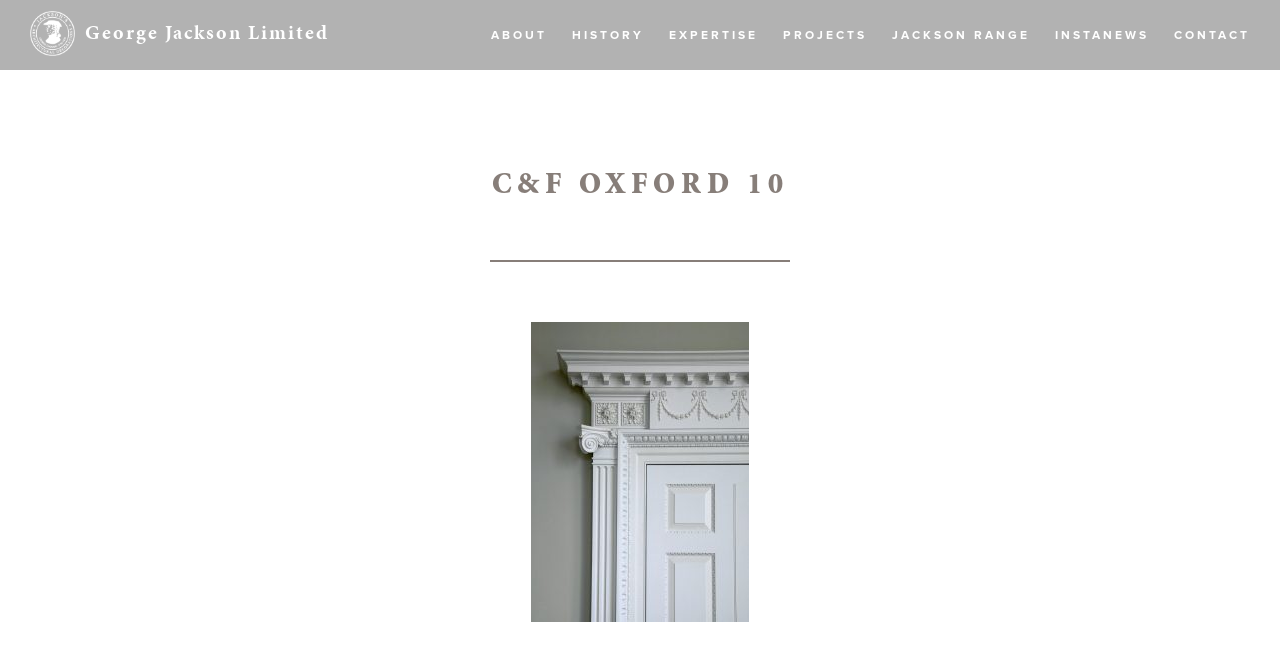

--- FILE ---
content_type: text/html; charset=UTF-8
request_url: https://www.georgejackson.com/project/private-residence-oxford/cf-oxford-10/
body_size: 9126
content:
<!DOCTYPE html>
<html lang="en">
	<head>
		<meta charset="UTF-8" />
		<meta name="google-site-verification" content="odXBFNMFIBZV9sfBJL1lYCeWQtTUGfe_y6QQ0NOWNjg" />
				<title>C&amp;F Oxford 10 - George Jackson Limited</title>
		<meta name="keywords" content="George Jackson Limited, George Jackson, Fibrous plaster, GRG, Composition, Jesmonite, glass reinforced gypsum, cornices, ceiling roses, bespoke plasterwork, Barrelled ceilings, Vaulted ceilings, barrel, vault, ceilings, Ceiling centres, Panel mouldings, Ceiling bands, Trusses, Columns, Pilasters, Capitals, Niches, Plaques, Architectural features, Coffers, Coffered ceiling, Ornate, Bead & reel, Light trough" />
		<meta name="viewport" content="width=device-width" />
		<link rel="stylesheet" href="https://www.georgejackson.com/wp-content/themes/gubbinz/style.css" type="text/css" media="screen" />
		<link rel="pingback" href="https://www.georgejackson.com/xmlrpc.php" />
		
		<meta name='robots' content='index, follow, max-image-preview:large, max-snippet:-1, max-video-preview:-1' />
	<style>img:is([sizes="auto" i], [sizes^="auto," i]) { contain-intrinsic-size: 3000px 1500px }</style>
	
	<!-- This site is optimized with the Yoast SEO plugin v24.2 - https://yoast.com/wordpress/plugins/seo/ -->
	<link rel="canonical" href="https://www.georgejackson.com/project/private-residence-oxford/cf-oxford-10/" />
	<meta property="og:locale" content="en_GB" />
	<meta property="og:type" content="article" />
	<meta property="og:title" content="C&amp;F Oxford 10 - George Jackson Limited" />
	<meta property="og:url" content="https://www.georgejackson.com/project/private-residence-oxford/cf-oxford-10/" />
	<meta property="og:site_name" content="George Jackson Limited" />
	<meta property="og:image" content="https://www.georgejackson.com/project/private-residence-oxford/cf-oxford-10" />
	<meta property="og:image:width" content="1000" />
	<meta property="og:image:height" content="1378" />
	<meta property="og:image:type" content="image/jpeg" />
	<meta name="twitter:card" content="summary_large_image" />
	<script type="application/ld+json" class="yoast-schema-graph">{"@context":"https://schema.org","@graph":[{"@type":"WebPage","@id":"https://www.georgejackson.com/project/private-residence-oxford/cf-oxford-10/","url":"https://www.georgejackson.com/project/private-residence-oxford/cf-oxford-10/","name":"C&F Oxford 10 - George Jackson Limited","isPartOf":{"@id":"https://www.georgejackson.com/#website"},"primaryImageOfPage":{"@id":"https://www.georgejackson.com/project/private-residence-oxford/cf-oxford-10/#primaryimage"},"image":{"@id":"https://www.georgejackson.com/project/private-residence-oxford/cf-oxford-10/#primaryimage"},"thumbnailUrl":"https://www.georgejackson.com/wp-content/uploads/2017/05/CF-Oxford-10.jpg","datePublished":"2017-05-10T14:24:22+00:00","dateModified":"2017-05-10T14:24:22+00:00","breadcrumb":{"@id":"https://www.georgejackson.com/project/private-residence-oxford/cf-oxford-10/#breadcrumb"},"inLanguage":"en-GB","potentialAction":[{"@type":"ReadAction","target":["https://www.georgejackson.com/project/private-residence-oxford/cf-oxford-10/"]}]},{"@type":"ImageObject","inLanguage":"en-GB","@id":"https://www.georgejackson.com/project/private-residence-oxford/cf-oxford-10/#primaryimage","url":"https://www.georgejackson.com/wp-content/uploads/2017/05/CF-Oxford-10.jpg","contentUrl":"https://www.georgejackson.com/wp-content/uploads/2017/05/CF-Oxford-10.jpg","width":1000,"height":1378},{"@type":"BreadcrumbList","@id":"https://www.georgejackson.com/project/private-residence-oxford/cf-oxford-10/#breadcrumb","itemListElement":[{"@type":"ListItem","position":1,"name":"Home","item":"https://www.georgejackson.com/"},{"@type":"ListItem","position":2,"name":"TUSMORE, OXFORD","item":"https://www.georgejackson.com/project/private-residence-oxford/"},{"@type":"ListItem","position":3,"name":"C&#038;F Oxford 10"}]},{"@type":"WebSite","@id":"https://www.georgejackson.com/#website","url":"https://www.georgejackson.com/","name":"George Jackson Limited","description":"Architectural Decorations","publisher":{"@id":"https://www.georgejackson.com/#organization"},"potentialAction":[{"@type":"SearchAction","target":{"@type":"EntryPoint","urlTemplate":"https://www.georgejackson.com/?s={search_term_string}"},"query-input":{"@type":"PropertyValueSpecification","valueRequired":true,"valueName":"search_term_string"}}],"inLanguage":"en-GB"},{"@type":"Organization","@id":"https://www.georgejackson.com/#organization","name":"George Jackson Ltd","url":"https://www.georgejackson.com/","logo":{"@type":"ImageObject","inLanguage":"en-GB","@id":"https://www.georgejackson.com/#/schema/logo/image/","url":"https://www.georgejackson.com/wp-content/uploads/2017/11/gj_small_logo.jpg","contentUrl":"https://www.georgejackson.com/wp-content/uploads/2017/11/gj_small_logo.jpg","width":101,"height":98,"caption":"George Jackson Ltd"},"image":{"@id":"https://www.georgejackson.com/#/schema/logo/image/"},"sameAs":["https://www.instagram.com/georgejacksonltd/"]}]}</script>
	<!-- / Yoast SEO plugin. -->


<link rel='dns-prefetch' href='//use.typekit.net' />
<link rel='dns-prefetch' href='//ajax.googleapis.com' />
<link rel='dns-prefetch' href='//code.jquery.com' />
<script type="text/javascript">
/* <![CDATA[ */
window._wpemojiSettings = {"baseUrl":"https:\/\/s.w.org\/images\/core\/emoji\/15.0.3\/72x72\/","ext":".png","svgUrl":"https:\/\/s.w.org\/images\/core\/emoji\/15.0.3\/svg\/","svgExt":".svg","source":{"concatemoji":"https:\/\/www.georgejackson.com\/wp-includes\/js\/wp-emoji-release.min.js?ver=6.7.4"}};
/*! This file is auto-generated */
!function(i,n){var o,s,e;function c(e){try{var t={supportTests:e,timestamp:(new Date).valueOf()};sessionStorage.setItem(o,JSON.stringify(t))}catch(e){}}function p(e,t,n){e.clearRect(0,0,e.canvas.width,e.canvas.height),e.fillText(t,0,0);var t=new Uint32Array(e.getImageData(0,0,e.canvas.width,e.canvas.height).data),r=(e.clearRect(0,0,e.canvas.width,e.canvas.height),e.fillText(n,0,0),new Uint32Array(e.getImageData(0,0,e.canvas.width,e.canvas.height).data));return t.every(function(e,t){return e===r[t]})}function u(e,t,n){switch(t){case"flag":return n(e,"\ud83c\udff3\ufe0f\u200d\u26a7\ufe0f","\ud83c\udff3\ufe0f\u200b\u26a7\ufe0f")?!1:!n(e,"\ud83c\uddfa\ud83c\uddf3","\ud83c\uddfa\u200b\ud83c\uddf3")&&!n(e,"\ud83c\udff4\udb40\udc67\udb40\udc62\udb40\udc65\udb40\udc6e\udb40\udc67\udb40\udc7f","\ud83c\udff4\u200b\udb40\udc67\u200b\udb40\udc62\u200b\udb40\udc65\u200b\udb40\udc6e\u200b\udb40\udc67\u200b\udb40\udc7f");case"emoji":return!n(e,"\ud83d\udc26\u200d\u2b1b","\ud83d\udc26\u200b\u2b1b")}return!1}function f(e,t,n){var r="undefined"!=typeof WorkerGlobalScope&&self instanceof WorkerGlobalScope?new OffscreenCanvas(300,150):i.createElement("canvas"),a=r.getContext("2d",{willReadFrequently:!0}),o=(a.textBaseline="top",a.font="600 32px Arial",{});return e.forEach(function(e){o[e]=t(a,e,n)}),o}function t(e){var t=i.createElement("script");t.src=e,t.defer=!0,i.head.appendChild(t)}"undefined"!=typeof Promise&&(o="wpEmojiSettingsSupports",s=["flag","emoji"],n.supports={everything:!0,everythingExceptFlag:!0},e=new Promise(function(e){i.addEventListener("DOMContentLoaded",e,{once:!0})}),new Promise(function(t){var n=function(){try{var e=JSON.parse(sessionStorage.getItem(o));if("object"==typeof e&&"number"==typeof e.timestamp&&(new Date).valueOf()<e.timestamp+604800&&"object"==typeof e.supportTests)return e.supportTests}catch(e){}return null}();if(!n){if("undefined"!=typeof Worker&&"undefined"!=typeof OffscreenCanvas&&"undefined"!=typeof URL&&URL.createObjectURL&&"undefined"!=typeof Blob)try{var e="postMessage("+f.toString()+"("+[JSON.stringify(s),u.toString(),p.toString()].join(",")+"));",r=new Blob([e],{type:"text/javascript"}),a=new Worker(URL.createObjectURL(r),{name:"wpTestEmojiSupports"});return void(a.onmessage=function(e){c(n=e.data),a.terminate(),t(n)})}catch(e){}c(n=f(s,u,p))}t(n)}).then(function(e){for(var t in e)n.supports[t]=e[t],n.supports.everything=n.supports.everything&&n.supports[t],"flag"!==t&&(n.supports.everythingExceptFlag=n.supports.everythingExceptFlag&&n.supports[t]);n.supports.everythingExceptFlag=n.supports.everythingExceptFlag&&!n.supports.flag,n.DOMReady=!1,n.readyCallback=function(){n.DOMReady=!0}}).then(function(){return e}).then(function(){var e;n.supports.everything||(n.readyCallback(),(e=n.source||{}).concatemoji?t(e.concatemoji):e.wpemoji&&e.twemoji&&(t(e.twemoji),t(e.wpemoji)))}))}((window,document),window._wpemojiSettings);
/* ]]> */
</script>
<style id='wp-emoji-styles-inline-css' type='text/css'>

	img.wp-smiley, img.emoji {
		display: inline !important;
		border: none !important;
		box-shadow: none !important;
		height: 1em !important;
		width: 1em !important;
		margin: 0 0.07em !important;
		vertical-align: -0.1em !important;
		background: none !important;
		padding: 0 !important;
	}
</style>
<link rel='stylesheet' id='wp-block-library-css' href='https://www.georgejackson.com/wp-includes/css/dist/block-library/style.min.css?ver=6.7.4' type='text/css' media='all' />
<style id='esf-fb-halfwidth-style-inline-css' type='text/css'>
.wp-block-create-block-easy-social-feed-facebook-carousel{background-color:#21759b;color:#fff;padding:2px}

</style>
<style id='esf-fb-fullwidth-style-inline-css' type='text/css'>
.wp-block-create-block-easy-social-feed-facebook-carousel{background-color:#21759b;color:#fff;padding:2px}

</style>
<style id='esf-fb-thumbnail-style-inline-css' type='text/css'>
.wp-block-create-block-easy-social-feed-facebook-carousel{background-color:#21759b;color:#fff;padding:2px}

</style>
<style id='classic-theme-styles-inline-css' type='text/css'>
/*! This file is auto-generated */
.wp-block-button__link{color:#fff;background-color:#32373c;border-radius:9999px;box-shadow:none;text-decoration:none;padding:calc(.667em + 2px) calc(1.333em + 2px);font-size:1.125em}.wp-block-file__button{background:#32373c;color:#fff;text-decoration:none}
</style>
<style id='global-styles-inline-css' type='text/css'>
:root{--wp--preset--aspect-ratio--square: 1;--wp--preset--aspect-ratio--4-3: 4/3;--wp--preset--aspect-ratio--3-4: 3/4;--wp--preset--aspect-ratio--3-2: 3/2;--wp--preset--aspect-ratio--2-3: 2/3;--wp--preset--aspect-ratio--16-9: 16/9;--wp--preset--aspect-ratio--9-16: 9/16;--wp--preset--color--black: #000000;--wp--preset--color--cyan-bluish-gray: #abb8c3;--wp--preset--color--white: #ffffff;--wp--preset--color--pale-pink: #f78da7;--wp--preset--color--vivid-red: #cf2e2e;--wp--preset--color--luminous-vivid-orange: #ff6900;--wp--preset--color--luminous-vivid-amber: #fcb900;--wp--preset--color--light-green-cyan: #7bdcb5;--wp--preset--color--vivid-green-cyan: #00d084;--wp--preset--color--pale-cyan-blue: #8ed1fc;--wp--preset--color--vivid-cyan-blue: #0693e3;--wp--preset--color--vivid-purple: #9b51e0;--wp--preset--gradient--vivid-cyan-blue-to-vivid-purple: linear-gradient(135deg,rgba(6,147,227,1) 0%,rgb(155,81,224) 100%);--wp--preset--gradient--light-green-cyan-to-vivid-green-cyan: linear-gradient(135deg,rgb(122,220,180) 0%,rgb(0,208,130) 100%);--wp--preset--gradient--luminous-vivid-amber-to-luminous-vivid-orange: linear-gradient(135deg,rgba(252,185,0,1) 0%,rgba(255,105,0,1) 100%);--wp--preset--gradient--luminous-vivid-orange-to-vivid-red: linear-gradient(135deg,rgba(255,105,0,1) 0%,rgb(207,46,46) 100%);--wp--preset--gradient--very-light-gray-to-cyan-bluish-gray: linear-gradient(135deg,rgb(238,238,238) 0%,rgb(169,184,195) 100%);--wp--preset--gradient--cool-to-warm-spectrum: linear-gradient(135deg,rgb(74,234,220) 0%,rgb(151,120,209) 20%,rgb(207,42,186) 40%,rgb(238,44,130) 60%,rgb(251,105,98) 80%,rgb(254,248,76) 100%);--wp--preset--gradient--blush-light-purple: linear-gradient(135deg,rgb(255,206,236) 0%,rgb(152,150,240) 100%);--wp--preset--gradient--blush-bordeaux: linear-gradient(135deg,rgb(254,205,165) 0%,rgb(254,45,45) 50%,rgb(107,0,62) 100%);--wp--preset--gradient--luminous-dusk: linear-gradient(135deg,rgb(255,203,112) 0%,rgb(199,81,192) 50%,rgb(65,88,208) 100%);--wp--preset--gradient--pale-ocean: linear-gradient(135deg,rgb(255,245,203) 0%,rgb(182,227,212) 50%,rgb(51,167,181) 100%);--wp--preset--gradient--electric-grass: linear-gradient(135deg,rgb(202,248,128) 0%,rgb(113,206,126) 100%);--wp--preset--gradient--midnight: linear-gradient(135deg,rgb(2,3,129) 0%,rgb(40,116,252) 100%);--wp--preset--font-size--small: 13px;--wp--preset--font-size--medium: 20px;--wp--preset--font-size--large: 36px;--wp--preset--font-size--x-large: 42px;--wp--preset--spacing--20: 0.44rem;--wp--preset--spacing--30: 0.67rem;--wp--preset--spacing--40: 1rem;--wp--preset--spacing--50: 1.5rem;--wp--preset--spacing--60: 2.25rem;--wp--preset--spacing--70: 3.38rem;--wp--preset--spacing--80: 5.06rem;--wp--preset--shadow--natural: 6px 6px 9px rgba(0, 0, 0, 0.2);--wp--preset--shadow--deep: 12px 12px 50px rgba(0, 0, 0, 0.4);--wp--preset--shadow--sharp: 6px 6px 0px rgba(0, 0, 0, 0.2);--wp--preset--shadow--outlined: 6px 6px 0px -3px rgba(255, 255, 255, 1), 6px 6px rgba(0, 0, 0, 1);--wp--preset--shadow--crisp: 6px 6px 0px rgba(0, 0, 0, 1);}:where(.is-layout-flex){gap: 0.5em;}:where(.is-layout-grid){gap: 0.5em;}body .is-layout-flex{display: flex;}.is-layout-flex{flex-wrap: wrap;align-items: center;}.is-layout-flex > :is(*, div){margin: 0;}body .is-layout-grid{display: grid;}.is-layout-grid > :is(*, div){margin: 0;}:where(.wp-block-columns.is-layout-flex){gap: 2em;}:where(.wp-block-columns.is-layout-grid){gap: 2em;}:where(.wp-block-post-template.is-layout-flex){gap: 1.25em;}:where(.wp-block-post-template.is-layout-grid){gap: 1.25em;}.has-black-color{color: var(--wp--preset--color--black) !important;}.has-cyan-bluish-gray-color{color: var(--wp--preset--color--cyan-bluish-gray) !important;}.has-white-color{color: var(--wp--preset--color--white) !important;}.has-pale-pink-color{color: var(--wp--preset--color--pale-pink) !important;}.has-vivid-red-color{color: var(--wp--preset--color--vivid-red) !important;}.has-luminous-vivid-orange-color{color: var(--wp--preset--color--luminous-vivid-orange) !important;}.has-luminous-vivid-amber-color{color: var(--wp--preset--color--luminous-vivid-amber) !important;}.has-light-green-cyan-color{color: var(--wp--preset--color--light-green-cyan) !important;}.has-vivid-green-cyan-color{color: var(--wp--preset--color--vivid-green-cyan) !important;}.has-pale-cyan-blue-color{color: var(--wp--preset--color--pale-cyan-blue) !important;}.has-vivid-cyan-blue-color{color: var(--wp--preset--color--vivid-cyan-blue) !important;}.has-vivid-purple-color{color: var(--wp--preset--color--vivid-purple) !important;}.has-black-background-color{background-color: var(--wp--preset--color--black) !important;}.has-cyan-bluish-gray-background-color{background-color: var(--wp--preset--color--cyan-bluish-gray) !important;}.has-white-background-color{background-color: var(--wp--preset--color--white) !important;}.has-pale-pink-background-color{background-color: var(--wp--preset--color--pale-pink) !important;}.has-vivid-red-background-color{background-color: var(--wp--preset--color--vivid-red) !important;}.has-luminous-vivid-orange-background-color{background-color: var(--wp--preset--color--luminous-vivid-orange) !important;}.has-luminous-vivid-amber-background-color{background-color: var(--wp--preset--color--luminous-vivid-amber) !important;}.has-light-green-cyan-background-color{background-color: var(--wp--preset--color--light-green-cyan) !important;}.has-vivid-green-cyan-background-color{background-color: var(--wp--preset--color--vivid-green-cyan) !important;}.has-pale-cyan-blue-background-color{background-color: var(--wp--preset--color--pale-cyan-blue) !important;}.has-vivid-cyan-blue-background-color{background-color: var(--wp--preset--color--vivid-cyan-blue) !important;}.has-vivid-purple-background-color{background-color: var(--wp--preset--color--vivid-purple) !important;}.has-black-border-color{border-color: var(--wp--preset--color--black) !important;}.has-cyan-bluish-gray-border-color{border-color: var(--wp--preset--color--cyan-bluish-gray) !important;}.has-white-border-color{border-color: var(--wp--preset--color--white) !important;}.has-pale-pink-border-color{border-color: var(--wp--preset--color--pale-pink) !important;}.has-vivid-red-border-color{border-color: var(--wp--preset--color--vivid-red) !important;}.has-luminous-vivid-orange-border-color{border-color: var(--wp--preset--color--luminous-vivid-orange) !important;}.has-luminous-vivid-amber-border-color{border-color: var(--wp--preset--color--luminous-vivid-amber) !important;}.has-light-green-cyan-border-color{border-color: var(--wp--preset--color--light-green-cyan) !important;}.has-vivid-green-cyan-border-color{border-color: var(--wp--preset--color--vivid-green-cyan) !important;}.has-pale-cyan-blue-border-color{border-color: var(--wp--preset--color--pale-cyan-blue) !important;}.has-vivid-cyan-blue-border-color{border-color: var(--wp--preset--color--vivid-cyan-blue) !important;}.has-vivid-purple-border-color{border-color: var(--wp--preset--color--vivid-purple) !important;}.has-vivid-cyan-blue-to-vivid-purple-gradient-background{background: var(--wp--preset--gradient--vivid-cyan-blue-to-vivid-purple) !important;}.has-light-green-cyan-to-vivid-green-cyan-gradient-background{background: var(--wp--preset--gradient--light-green-cyan-to-vivid-green-cyan) !important;}.has-luminous-vivid-amber-to-luminous-vivid-orange-gradient-background{background: var(--wp--preset--gradient--luminous-vivid-amber-to-luminous-vivid-orange) !important;}.has-luminous-vivid-orange-to-vivid-red-gradient-background{background: var(--wp--preset--gradient--luminous-vivid-orange-to-vivid-red) !important;}.has-very-light-gray-to-cyan-bluish-gray-gradient-background{background: var(--wp--preset--gradient--very-light-gray-to-cyan-bluish-gray) !important;}.has-cool-to-warm-spectrum-gradient-background{background: var(--wp--preset--gradient--cool-to-warm-spectrum) !important;}.has-blush-light-purple-gradient-background{background: var(--wp--preset--gradient--blush-light-purple) !important;}.has-blush-bordeaux-gradient-background{background: var(--wp--preset--gradient--blush-bordeaux) !important;}.has-luminous-dusk-gradient-background{background: var(--wp--preset--gradient--luminous-dusk) !important;}.has-pale-ocean-gradient-background{background: var(--wp--preset--gradient--pale-ocean) !important;}.has-electric-grass-gradient-background{background: var(--wp--preset--gradient--electric-grass) !important;}.has-midnight-gradient-background{background: var(--wp--preset--gradient--midnight) !important;}.has-small-font-size{font-size: var(--wp--preset--font-size--small) !important;}.has-medium-font-size{font-size: var(--wp--preset--font-size--medium) !important;}.has-large-font-size{font-size: var(--wp--preset--font-size--large) !important;}.has-x-large-font-size{font-size: var(--wp--preset--font-size--x-large) !important;}
:where(.wp-block-post-template.is-layout-flex){gap: 1.25em;}:where(.wp-block-post-template.is-layout-grid){gap: 1.25em;}
:where(.wp-block-columns.is-layout-flex){gap: 2em;}:where(.wp-block-columns.is-layout-grid){gap: 2em;}
:root :where(.wp-block-pullquote){font-size: 1.5em;line-height: 1.6;}
</style>
<link rel='stylesheet' id='contact-form-7-css' href='https://www.georgejackson.com/wp-content/plugins/contact-form-7/includes/css/styles.css?ver=6.0.2' type='text/css' media='all' />
<link rel='stylesheet' id='easy-facebook-likebox-custom-fonts-css' href='https://www.georgejackson.com/wp-content/plugins/easy-facebook-likebox/frontend/assets/css/esf-custom-fonts.css?ver=6.7.4' type='text/css' media='all' />
<link rel='stylesheet' id='easy-facebook-likebox-popup-styles-css' href='https://www.georgejackson.com/wp-content/plugins/easy-facebook-likebox/facebook/frontend/assets/css/esf-free-popup.css?ver=6.6.3' type='text/css' media='all' />
<link rel='stylesheet' id='easy-facebook-likebox-frontend-css' href='https://www.georgejackson.com/wp-content/plugins/easy-facebook-likebox/facebook/frontend/assets/css/easy-facebook-likebox-frontend.css?ver=6.6.3' type='text/css' media='all' />
<link rel='stylesheet' id='easy-facebook-likebox-customizer-style-css' href='https://www.georgejackson.com/wp-admin/admin-ajax.php?action=easy-facebook-likebox-customizer-style&#038;ver=6.6.3' type='text/css' media='all' />
<link rel='stylesheet' id='kontent-front-css-css' href='https://www.georgejackson.com/wp-content/plugins/kontent/assets/css/front.css?ver=6.7.4' type='text/css' media='all' />
<link rel='stylesheet' id='gubbinz-css' href='https://www.georgejackson.com/wp-content/themes/gubbinz/_/css/gubbinz.css?ver=1764587347' type='text/css' media='all' />
<link rel='stylesheet' id='custom-css' href='https://www.georgejackson.com/wp-content/themes/gubbinz/custom.css?ver=0.90' type='text/css' media='all' />
<link rel='stylesheet' id='esf-custom-fonts-css' href='https://www.georgejackson.com/wp-content/plugins/easy-facebook-likebox/frontend/assets/css/esf-custom-fonts.css?ver=6.7.4' type='text/css' media='all' />
<link rel='stylesheet' id='esf-insta-frontend-css' href='https://www.georgejackson.com/wp-content/plugins/easy-facebook-likebox//instagram/frontend/assets/css/esf-insta-frontend.css?ver=6.7.4' type='text/css' media='all' />
<link rel='stylesheet' id='esf-insta-customizer-style-css' href='https://www.georgejackson.com/wp-admin/admin-ajax.php?action=esf-insta-customizer-style&#038;ver=6.7.4' type='text/css' media='all' />
<script type="text/javascript" src="https://ajax.googleapis.com/ajax/libs/jquery/2.1.3/jquery.min.js?ver=6.7.4" id="jquery-js"></script>
<script type="text/javascript" src="https://www.georgejackson.com/wp-content/plugins/easy-facebook-likebox/facebook/frontend/assets/js/esf-free-popup.min.js?ver=6.6.3" id="easy-facebook-likebox-popup-script-js"></script>
<script type="text/javascript" id="easy-facebook-likebox-public-script-js-extra">
/* <![CDATA[ */
var public_ajax = {"ajax_url":"https:\/\/www.georgejackson.com\/wp-admin\/admin-ajax.php","efbl_is_fb_pro":""};
/* ]]> */
</script>
<script type="text/javascript" src="https://www.georgejackson.com/wp-content/plugins/easy-facebook-likebox/facebook/frontend/assets/js/public.js?ver=6.6.3" id="easy-facebook-likebox-public-script-js"></script>
<script type="text/javascript" src="https://www.georgejackson.com/wp-content/plugins/kontent/assets/js/functions.js?ver=6.7.4" id="kontent-functions-js"></script>
<script type="text/javascript" src="//use.typekit.net/upl8sxj.js?ver=6.7.4" id="gubbinz_typekit-js"></script>
<script type="text/javascript" src="https://ajax.googleapis.com/ajax/libs/jqueryui/1.11.3/jquery-ui.min.js?ver=6.7.4" id="jqueryui-js"></script>
<script type="text/javascript" src="https://code.jquery.com/pep/0.4.1/pep.js?ver=6.7.4" id="pointereventspoly-js"></script>
<script type="text/javascript" src="https://www.georgejackson.com/wp-content/plugins/easy-facebook-likebox/frontend/assets/js/imagesloaded.pkgd.min.js?ver=6.7.4" id="imagesloaded.pkgd.min-js"></script>
<script type="text/javascript" id="esf-insta-public-js-extra">
/* <![CDATA[ */
var esf_insta = {"ajax_url":"https:\/\/www.georgejackson.com\/wp-admin\/admin-ajax.php","version":"free","nonce":"4146560fe3"};
/* ]]> */
</script>
<script type="text/javascript" src="https://www.georgejackson.com/wp-content/plugins/easy-facebook-likebox//instagram/frontend/assets/js/esf-insta-public.js?ver=1" id="esf-insta-public-js"></script>
<link rel="https://api.w.org/" href="https://www.georgejackson.com/wp-json/" /><link rel="alternate" title="JSON" type="application/json" href="https://www.georgejackson.com/wp-json/wp/v2/media/240" /><link rel='shortlink' href='https://www.georgejackson.com/?p=240' />
<link rel="alternate" title="oEmbed (JSON)" type="application/json+oembed" href="https://www.georgejackson.com/wp-json/oembed/1.0/embed?url=https%3A%2F%2Fwww.georgejackson.com%2Fproject%2Fprivate-residence-oxford%2Fcf-oxford-10%2F" />
<link rel="alternate" title="oEmbed (XML)" type="text/xml+oembed" href="https://www.georgejackson.com/wp-json/oembed/1.0/embed?url=https%3A%2F%2Fwww.georgejackson.com%2Fproject%2Fprivate-residence-oxford%2Fcf-oxford-10%2F&#038;format=xml" />
			<script type="text/javascript">try{Typekit.load();}catch(e){}</script>
		<link rel="Shortcut Icon" type="image/x-icon" href="https://www.georgejackson.com/wp-content/themes/gubbinz/_/ico/favicon.ico" /><link rel="icon" href="https://www.georgejackson.com/wp-content/uploads/2023/11/cropped-My-project-1-32x32.png" sizes="32x32" />
<link rel="icon" href="https://www.georgejackson.com/wp-content/uploads/2023/11/cropped-My-project-1-192x192.png" sizes="192x192" />
<link rel="apple-touch-icon" href="https://www.georgejackson.com/wp-content/uploads/2023/11/cropped-My-project-1-180x180.png" />
<meta name="msapplication-TileImage" content="https://www.georgejackson.com/wp-content/uploads/2023/11/cropped-My-project-1-270x270.png" />
		<style type="text/css" id="wp-custom-css">
			@media only screen and (max-width: 767px) {
  .cred-logos {
    display: none !important;
  }
}		</style>
			
		<!--[if lt IE 9]>
			<script src="//cdnjs.cloudflare.com/ajax/libs/html5shiv/3.6.2/html5shiv.js"></script>
			<script src="//s3.amazonaws.com/nwapi/nwmatcher/nwmatcher-1.2.5-min.js"></script>
			<script src="//html5base.googlecode.com/svn-history/r38/trunk/js/selectivizr-1.0.3b.js"></script>
			<script src="//cdnjs.cloudflare.com/ajax/libs/respond.js/1.1.0/respond.min.js"></script>
		<![endif]-->

		<script type="text/javascript">

		  var _gaq = _gaq || [];
		  _gaq.push(['_setAccount', 'UA-27505337-1']);
		  _gaq.push(['_trackPageview']);
		
		  (function() {
		    var ga = document.createElement('script'); ga.type = 'text/javascript'; ga.async = true;
		    ga.src = ('https:' == document.location.protocol ? 'https://ssl' : 'http://www') + '.google-analytics.com/ga.js';
		    var s = document.getElementsByTagName('script')[0]; s.parentNode.insertBefore(ga, s);
		  })();
        </script>
          <!-- Pinterest Tag -->
          <script>
              !function(e){
              if (!window.pintrk)
              {
                  window.pintrk = function () {
                      window.pintrk.queue.push(Array.prototype.slice.call(arguments))
                  };
                  var n=window.pintrk;n.queue=[],n.version="3.0";
                  var t=document.createElement("script");t.async=!0,t.src=e;
                  var r=document.getElementsByTagName("script")[0];
              r.parentNode.insertBefore(t,r)}}(https://s.pinimg.com/ct/core.js);
              pintrk('load', '2612928763334', {em: '<user_email_address>'});
              pintrk('page');
        </script>
        <noscript>
            <img height="1" width="1" style="display:none;" alt=""
                 src=https://ct.pinterest.com/v3/?event=init&tid=2612928763334&pd[em]=<hashed_email_address>&noscript=1 />
        </noscript>
        <!-- end Pinterest Tag -->


	</head>

	<body class="attachment attachment-template-default single single-attachment postid-240 attachmentid-240 attachment-jpeg" ontouchstart="">
		
			</body>
		<header id="masthead" class="wrapper light-menu">
			
			<div class="inner">
				<div id="gj-masthead-statics">
					<h2 id="gj-site-logo" class=""><a href="https://www.georgejackson.com" title="Return to homepage">George Jackson Limited</a></h2>
					<button class="clear-btn main-menu-toggle" data-target="#gj-main-menu">Menu</button>
				</div>
			</div>
				
			<nav id="gj-main-menu" class="gj-menu">
				
				<div class="v-align-outer">
					<div class="v-align-inner">
						<div class="inner clearfix">
							<ul class="clear-list gj-menu main-menu">
<!-- 								<li id="about-sub-nav-toggle-parent" class="menu-item sub-nav-toggle-parent dtp-only"><button id="about-sub-menu-toggle" class="clear-btn sub-menu-toggle" data-target="#gj-about-sub-menu">About</button></li> -->
								<li class="menu-item "><a href="https://www.georgejackson.com/george-jackson-2/">About</a></li>
								<li class="menu-item "><a href="https://www.georgejackson.com/history-of-george-jackson/">History</a></li>
<!-- 								<li id="expertise-sub-nav-toggle-parent" class="menu-item sub-nav-toggle-parent"><button id="expertise-sub-menu-toggle" class="clear-btn sub-menu-toggle dtp-only" data-target="#gj-expertise-sub-menu">Expertise</button></li> -->
								<li class="menu-item"><a href="https://www.georgejackson.com/decorative-plaster/">Expertise</a></li>
<!-- 								<li id="project-sub-nav-toggle-parent" class="menu-item sub-nav-toggle-parent dtp-only"><button id="project-sub-menu-toggle" class="clear-btn sub-menu-toggle" data-target="#gj-project-sub-menu">Projects</button></li> -->
								<li class="menu-item"><a href="https://www.georgejackson.com/project/">Projects</a></li>
<!-- 								<li id="range-sub-nav-toggle-parent" class="menu-item sub-nav-toggle-parent dtp-only"><button id="range-sub-menu-toggle" class="clear-btn sub-menu-toggle" data-target="#gj-range-sub-menu">Jackson Range</button></li> -->
								<li class="menu-item"><a href="https://www.georgejackson.com/plaster-cornice/">Jackson Range</a></li>
								<li class="menu-item"><a href="https://www.georgejackson.com/socials/">Instanews</a></li>
								<li class="menu-item"><a href="https://www.georgejackson.com/contact-us/">Contact</a></li>
							</ul> <!-- .main-menu -->
						</div> <!-- .inner -->
					</div> <!-- .v-align-inner -->
				</div> <!-- .v-align-outer -->
				
				<nav id="gj-expertise-sub-menu" class="gj-menu gj-sub-menu">
					<div class="inner">
						<ul class="clear-list gj-menu sub-menu">
							<li class="menu-item sub-menu-item"><a href="https://www.georgejackson.com/decorative-plaster/feature-ceilings/">GRG</a></li>
							<li class="menu-item sub-menu-item"><a href="https://www.georgejackson.com/decorative-plaster/sculptural-plaster/">Fibrous Plaster</a></li>
							<li class="menu-item sub-menu-item"><a href="https://www.georgejackson.com/decorative-plaster/external-mouldings/">External</a></li>
							<li class="menu-item sub-menu-item"><a href="https://www.georgejackson.com/decorative-plaster/decorative-ceilings/">Composition</a></li>
						</ul> <!-- .sub-menu -->
					</div> <!-- .inner -->
				</nav> <!-- #gj-project-sub-menu -->
				
				<nav id="gj-project-sub-menu" class="gj-menu gj-sub-menu">
					<div class="inner">
						<ul class="clear-list gj-menu sub-menu">
							<li class="menu-item sub-menu-item"><a href="https://www.georgejackson.com/project-sector/heritage-conservation/">Heritage & Conservation</a></li>
							<li class="menu-item sub-menu-item"><a href="https://www.georgejackson.com/project-sector/hotels-leisure/">Hotels & Leisure</a></li>
							<li class="menu-item sub-menu-item"><a href="https://www.georgejackson.com/project-sector/luxury-residential/">Luxury Residential</a></li>
							<li class="menu-item sub-menu-item"><a href="https://www.georgejackson.com/project-sector/retail-commercial/">Retail & Commercial</a></li>
						</ul> <!-- .sub-menu -->
					</div> <!-- .inner -->
				</nav> <!-- #gj-project-sub-menu -->
				
				<nav id="gj-about-sub-menu" class="gj-menu gj-sub-menu">
					<div class="inner">
						<ul class="clear-list gj-menu sub-menu">
							<li class="menu-item sub-menu-item"><a href="https://www.georgejackson.com/george-jackson-2/">About</a></li>
							<li class="menu-item sub-menu-item"><a href="https://www.georgejackson.com/history-of-george-jackson/">History</a></li>
						</ul> <!-- .sub-menu -->
					</div> <!-- .inner -->
				</nav> <!-- #gj-about-sub-menu -->
				
				<nav id="gj-range-sub-menu" class="gj-menu gj-sub-menu">
					<div class="inner">
						<ul class="clear-list gj-menu sub-menu">
							<li class="menu-item sub-menu-item"><a href="https://www.georgejackson.com/plaster-cornice/">Range 1</a></li>
							<li class="menu-item sub-menu-item"><a href="https://www.georgejackson.com/plaster-cornice/">Range 2</a></li>
							<li class="menu-item sub-menu-item"><a href="https://www.georgejackson.com/plaster-cornice/">Range 3</a></li>
							<li class="menu-item sub-menu-item"><a href="https://www.georgejackson.com/plaster-cornice/">Range 4</a></li>
						</ul> <!-- .sub-menu -->
					</div> <!-- .inner -->
				</nav> <!-- #gj-range-sub-menu -->
				
			</nav> <!-- #gj-main-menu -->

		</header> <!-- #masthead -->

			<section id="post-240-content" class="wrapper main-body-content bg-90" style="background-image: url()">
		<div class="inner">
			
							<article id="post-240" class="main post-container single-post-container">	
											
						<header id="post-240-header" class="post-header-wrapper">
							<h1 class="post-title">C&#038;F Oxford 10</h1>
						</header> <!-- #post-240-header -->
						<div id="post-240-content" class="post-content-wrapper">
							<p class="attachment"><a href='https://www.georgejackson.com/wp-content/uploads/2017/05/CF-Oxford-10.jpg'><img fetchpriority="high" decoding="async" width="218" height="300" src="https://www.georgejackson.com/wp-content/uploads/2017/05/CF-Oxford-10-218x300.jpg" class="attachment-medium size-medium" alt="" srcset="https://www.georgejackson.com/wp-content/uploads/2017/05/CF-Oxford-10-218x300.jpg 218w, https://www.georgejackson.com/wp-content/uploads/2017/05/CF-Oxford-10-768x1058.jpg 768w, https://www.georgejackson.com/wp-content/uploads/2017/05/CF-Oxford-10-743x1024.jpg 743w, https://www.georgejackson.com/wp-content/uploads/2017/05/CF-Oxford-10.jpg 1000w" sizes="(max-width: 218px) 100vw, 218px" /></a></p>
						</div> <!-- #post-240-content -->
			
									</article>
											
		</div> <!-- .inner -->
						
		
	</section> <!-- #post-240-content -->
	
		
		
		
	
			
		<div id="gj-footer-open-wrapper" class="gj-footer-toggle-wrapper light-toggle">
			<div class="inner">
				<!-- <button class="clear-btn gj-footer-toggle-btn gj-footer-open-btn hide-text">Open</button> -->
			</div> <!-- .inner -->
		</div> <!-- #gj-footer-open-wrapper -->
		
		<div id="gj-collapsing-footer">
			<div class="inner">
				<div id="gj-footer-close-wrapper" class="gj-footer-toggle-wrapper">
					<!-- <button class="clear-btn gj-footer-toggle-btn gj-footer-close-btn hide-text">Close</button> -->
				</div> <!-- #gj-footer-toggle-wrapper -->
				<div id="gj-footer-cols-wrapper" class="clearfix">
					<div id="gj-footer-col-1" class="gj-footer-col trd-width">
						<img src="https://www.georgejackson.com/wp-content/themes/gubbinz/_/img/gj-logo-badge-264x264.png" alt="George Jackson" width="264" height="264" class="gj-logo-badge">
						<h4 class="gj-logo-wordmark">George Jackson Limited</h4>
					</div> <!-- #gj-footer-col-1 -->
					<div id="gj-footer-col-2" class="gj-footer-col trd-width">
						<nav id="gj-footer-nav">
							<div class="menu-footer-menu-container"><ul id="menu-footer-menu" class="menu"><li id="menu-item-170" class="menu-item menu-item-type-post_type menu-item-object-page menu-item-170"><a href="https://www.georgejackson.com/george-jackson-2/">About</a></li>
<li id="menu-item-677" class="menu-item menu-item-type-post_type menu-item-object-page menu-item-677"><a href="https://www.georgejackson.com/history-of-george-jackson/">History</a></li>
<li id="menu-item-676" class="menu-item menu-item-type-post_type menu-item-object-page menu-item-676"><a href="https://www.georgejackson.com/decorative-plaster/">Expertise</a></li>
<li id="menu-item-678" class="menu-item menu-item-type-custom menu-item-object-custom menu-item-678"><a href="https://georgejackson.com/project/">Projects</a></li>
<li id="menu-item-171" class="menu-item menu-item-type-post_type menu-item-object-page menu-item-171"><a href="https://www.georgejackson.com/plaster-cornice/">Jackson Range</a></li>
<li id="menu-item-169" class="menu-item menu-item-type-post_type menu-item-object-page menu-item-169"><a href="https://www.georgejackson.com/socials/">Instanews</a></li>
<li id="menu-item-166" class="menu-item menu-item-type-post_type menu-item-object-page menu-item-166"><a href="https://www.georgejackson.com/contact-us/">Contact</a></li>
</ul></div>						</nav> <!-- #gj-footer-nav -->
					</div> <!-- #gj-footer-col-2 -->
					<div id="gj-footer-col-3" class="gj-footer-col trd-width">
											</div> <!-- #gj-footer-col-3 -->
				</div> <!-- #gj-footer-cols-wrapper -->
				<div id="gj-colophon" class="clearfix">
					<ul class="clear-list float-list colophon-list">
						<li>&copy;George Jackson Limited</li>
						<li class="karma">Website by <a href="http://www.karma-creative.co.uk" target="_blank" >Karma Creative</a></li>
					</ul>
				</div> <!-- #gj-colophon -->
			</div> <!-- .inner -->
		</div> <!-- #gj-collapsing-footer -->
		
		<script type="text/javascript" src="https://www.georgejackson.com/wp-includes/js/dist/hooks.min.js?ver=4d63a3d491d11ffd8ac6" id="wp-hooks-js"></script>
<script type="text/javascript" src="https://www.georgejackson.com/wp-includes/js/dist/i18n.min.js?ver=5e580eb46a90c2b997e6" id="wp-i18n-js"></script>
<script type="text/javascript" id="wp-i18n-js-after">
/* <![CDATA[ */
wp.i18n.setLocaleData( { 'text direction\u0004ltr': [ 'ltr' ] } );
/* ]]> */
</script>
<script type="text/javascript" src="https://www.georgejackson.com/wp-content/plugins/contact-form-7/includes/swv/js/index.js?ver=6.0.2" id="swv-js"></script>
<script type="text/javascript" id="contact-form-7-js-translations">
/* <![CDATA[ */
( function( domain, translations ) {
	var localeData = translations.locale_data[ domain ] || translations.locale_data.messages;
	localeData[""].domain = domain;
	wp.i18n.setLocaleData( localeData, domain );
} )( "contact-form-7", {"translation-revision-date":"2024-05-21 11:58:24+0000","generator":"GlotPress\/4.0.1","domain":"messages","locale_data":{"messages":{"":{"domain":"messages","plural-forms":"nplurals=2; plural=n != 1;","lang":"en_GB"},"Error:":["Error:"]}},"comment":{"reference":"includes\/js\/index.js"}} );
/* ]]> */
</script>
<script type="text/javascript" id="contact-form-7-js-before">
/* <![CDATA[ */
var wpcf7 = {
    "api": {
        "root": "https:\/\/www.georgejackson.com\/wp-json\/",
        "namespace": "contact-form-7\/v1"
    }
};
/* ]]> */
</script>
<script type="text/javascript" src="https://www.georgejackson.com/wp-content/plugins/contact-form-7/includes/js/index.js?ver=6.0.2" id="contact-form-7-js"></script>
<script type="text/javascript" src="https://www.georgejackson.com/wp-content/themes/gubbinz/_/js/bootstrap.min.js?ver=3.3.2" id="bootstrap-js"></script>
<script type="text/javascript" src="https://www.georgejackson.com/wp-content/themes/gubbinz/_/js/jquery.stellar.min.js?ver=6.7.4" id="stellar-js"></script>
<script type="text/javascript" src="https://www.georgejackson.com/wp-content/themes/gubbinz/_/js/owl.carousel.min.js?ver=6.7.4" id="owlcarousel-js"></script>
<script type="text/javascript" src="https://www.georgejackson.com/wp-content/themes/gubbinz/_/js/jquery.fancybox.pack.js?ver=6.7.4" id="fancybox-js"></script>
<script type="text/javascript" src="https://www.georgejackson.com/wp-content/themes/gubbinz/_/js/lightbox.js?ver=6.7.4" id="lightbox-js"></script>
<script type="text/javascript" src="https://www.georgejackson.com/wp-content/themes/gubbinz/_/js/options.min.js?ver=6.7.4" id="themescriptoptions-js"></script>
<script type="text/javascript" id="wpfront-scroll-top-js-extra">
/* <![CDATA[ */
var wpfront_scroll_top_data = {"data":{"css":"#wpfront-scroll-top-container{display:none;position:fixed;cursor:pointer;z-index:9999;opacity:0}#wpfront-scroll-top-container div.text-holder{padding:3px 10px;border-radius:3px;-webkit-border-radius:3px;-webkit-box-shadow:4px 4px 5px 0 rgba(50,50,50,.5);-moz-box-shadow:4px 4px 5px 0 rgba(50,50,50,.5);box-shadow:4px 4px 5px 0 rgba(50,50,50,.5)}#wpfront-scroll-top-container a{outline-style:none;box-shadow:none;text-decoration:none}#wpfront-scroll-top-container {right: 20px;bottom: 20px;}        #wpfront-scroll-top-container img {\n            width: 40px;\n            height: 40px;\n        }\n        ","html":"<div id=\"wpfront-scroll-top-container\"><img src=\"https:\/\/www.georgejackson.com\/wp-content\/plugins\/wpfront-scroll-top\/images\/icons\/37.png\" alt=\"\" title=\"\" \/><\/div>","data":{"hide_iframe":true,"button_fade_duration":200,"auto_hide":true,"auto_hide_after":3,"scroll_offset":2000,"button_opacity":0.8,"button_action":"top","button_action_element_selector":"","button_action_container_selector":"html, body","button_action_element_offset":"0","scroll_duration":400}}};
/* ]]> */
</script>
<script src="https://www.georgejackson.com/wp-content/plugins/wpfront-scroll-top/js/wpfront-scroll-top.min.js?ver=2.2.10081" id="wpfront-scroll-top-js" async="async" defer="defer"></script>
	</body>
</html>

--- FILE ---
content_type: text/css
request_url: https://www.georgejackson.com/wp-content/themes/gubbinz/style.css
body_size: 11
content:
/*
Theme Name: Gubbinz
Author: Paul Burnhill
Author URI: http://paulburnhill.net
Description: Custom Wordpress theme.
Version: 1
*/

--- FILE ---
content_type: text/css
request_url: https://www.georgejackson.com/wp-content/plugins/kontent/assets/css/front.css?ver=6.7.4
body_size: 177
content:
.factory_box {
    clear: both;
    width: 820px;
    margin: 0 auto;
}

.factory_box a p {
    margin: 0;
    border: 3px solid #877E79;
}

.factory_box a {
    float: left;
    padding: 5px;
    /*border: 2px solid #877E79;*/
}

.factory_box a:hover {
    background-color: #eeeeee;
    /*border: 1px solid #877E79;*/
}

.pagination-summary {
    text-align: center;
}

.pagination {
    text-align: center;
}

.pagination ul {
    margin: 0 0 10px 0;
    padding: 0;
    list-style-type: none;
    width: auto;
}

.pagination li {
    display: inline-block;
    padding: 5px 10px;
    margin: 0;
}

.pagination li.active {
    border: 1px solid #dedede;
}


--- FILE ---
content_type: text/css
request_url: https://www.georgejackson.com/wp-content/themes/gubbinz/_/css/gubbinz.css?ver=1764587347
body_size: 20774
content:
/*
Theme Name: Gubbinz
Author: Paul Burnhill
Author URI: http://www.paulburnhill.net/
Description: Responsive mobile first WordPress theme
Version: 2.0
*/
@font-face {
  font-family: 'proxima-nova';
  src: url("../font/ProximaNova-Regular.woff") format("woff");
  font-weight: 400;
  font-style: normal; }

@font-face {
  font-family: 'proxima-nova';
  src: url("../font/ProximaNova-Bold.woff") format("woff");
  font-weight: 700;
  font-style: normal; }

@font-face {
  font-family: 'proxima-nova';
  src: url("../font/ProximaNova-Light.woff") format("woff");
  font-weight: 300;
  font-style: normal; }

@font-face {
  font-family: 'fontawesome';
  src: url("../font/fontawesome-webfont.woff2?v=4.3.0") format("woff2"), url("../font/fontawesome-webfont.woff?v=4.3.0") format("woff");
  font-weight: normal;
  font-style: normal; }

/* ------- reusable site variables ------- */
/* ------- media query size variables ------- */
/* ------- gradient ------- */
/* ------- font size in REM ------- */
/* ------- transition ------- */
/*! normalize.css v1.0.2 | MIT License | git.io/normalize */
/* ==========================================================================
   HTML5 display definitions
   ========================================================================== */
/*
 * Corrects `block` display not defined in IE 6/7/8/9 and Firefox 3.
 */
article,
aside,
details,
figcaption,
figure,
footer,
header,
hgroup,
nav,
section,
summary {
  display: block; }

/*
 * Corrects `inline-block` display not defined in IE 6/7/8/9 and Firefox 3.
 */
audio,
canvas,
video {
  display: inline-block;
  *display: inline;
  *zoom: 1; }

/*
 * Prevents modern browsers from displaying `audio` without controls.
 * Remove excess height in iOS 5 devices.
 */
audio:not([controls]) {
  display: none;
  height: 0; }

/*
 * Addresses styling for `hidden` attribute not present in IE 7/8/9, Firefox 3,
 * and Safari 4.
 * Known issue: no IE 6 support.
 */
[hidden] {
  display: none; }

/* ==========================================================================
   Base
   ========================================================================== */
/*
 * 1. Corrects text resizing oddly in IE 6/7 when body `font-size` is set using
 *    `em` units.
 * 2. Prevents iOS text size adjust after orientation change, without disabling
 *    user zoom.
 */
html {
  font-size: 100%;
  /* 1 */
  -webkit-text-size-adjust: 100%;
  /* 2 */
  -ms-text-size-adjust: 100%;
  /* 2 */ }

/*
 * Addresses `font-family` inconsistency between `textarea` and other form
 * elements.
 */
html,
button,
input,
select,
textarea {
  font-family: sans-serif; }

/*
 * Addresses margins handled incorrectly in IE 6/7.
 */
body {
  margin: 0; }

/* ==========================================================================
   Links
   ========================================================================== */
/*
 * Addresses `outline` inconsistency between Chrome and other browsers.
 */
a:focus {
  outline: thin dotted; }

/*
 * Improves readability when focused and also mouse hovered in all browsers.
 */
a:active,
a:hover {
  outline: 0; }

/* ==========================================================================
   Typography
   ========================================================================== */
/*
 * Addresses font sizes and margins set differently in IE 6/7.
 * Addresses font sizes within `section` and `article` in Firefox 4+, Safari 5,
 * and Chrome.
 */
h1 {
  font-size: 2em;
  margin: 0.67em 0; }

h2 {
  font-size: 1.5em;
  margin: 0.83em 0; }

h3 {
  font-size: 1.17em;
  margin: 1em 0; }

h4 {
  font-size: 1em;
  margin: 1.33em 0; }

h5 {
  font-size: 0.83em;
  margin: 1.67em 0; }

h6 {
  font-size: 0.67em;
  margin: 2.33em 0; }

/*
 * Addresses styling not present in IE 7/8/9, Safari 5, and Chrome.
 */
abbr[title] {
  border-bottom: 1px dotted; }

/*
 * Addresses style set to `bolder` in Firefox 3+, Safari 4/5, and Chrome.
 */
b,
strong {
  font-weight: bold; }

blockquote {
  margin: 1em 40px; }

/*
 * Addresses styling not present in Safari 5 and Chrome.
 */
dfn {
  font-style: italic; }

/*
 * Addresses styling not present in IE 6/7/8/9.
 */
mark {
  background: #ff0;
  color: #000; }

/*
 * Addresses margins set differently in IE 6/7.
 */
p,
pre {
  margin: 1em 0; }

/*
 * Corrects font family set oddly in IE 6, Safari 4/5, and Chrome.
 */
code,
kbd,
pre,
samp {
  font-family: monospace, serif;
  _font-family: 'courier new', monospace;
  font-size: 1em; }

/*
 * Improves readability of pre-formatted text in all browsers.
 */
pre {
  white-space: pre;
  white-space: pre-wrap;
  word-wrap: break-word; }

/*
 * Addresses CSS quotes not supported in IE 6/7.
 */
q {
  quotes: none; }

/*
 * Addresses `quotes` property not supported in Safari 4.
 */
q:before,
q:after {
  content: '';
  content: none; }

/*
 * Addresses inconsistent and variable font size in all browsers.
 */
small {
  font-size: 80%; }

/*
 * Prevents `sub` and `sup` affecting `line-height` in all browsers.
 */
sub,
sup {
  font-size: 75%;
  line-height: 0;
  position: relative;
  vertical-align: baseline; }

sup {
  top: -0.5em; }

sub {
  bottom: -0.25em; }

/* ==========================================================================
   Lists
   ========================================================================== */
/*
 * Addresses margins set differently in IE 6/7.
 */
dl,
menu,
ol,
ul {
  margin: 1em 0; }

dd {
  margin: 0 0 0 40px; }

/*
 * Addresses paddings set differently in IE 6/7.
 */
menu,
ol,
ul {
  padding: 0 0 0 40px; }

/*
 * Corrects list images handled incorrectly in IE 7.
 */
nav ul,
nav ol {
  list-style: none;
  list-style-image: none; }

/* ==========================================================================
   Embedded content
   ========================================================================== */
/*
 * 1. Removes border when inside `a` element in IE 6/7/8/9 and Firefox 3.
 * 2. Improves image quality when scaled in IE 7.
 */
img {
  border: 0;
  /* 1 */
  -ms-interpolation-mode: bicubic;
  /* 2 */ }

/*
 * Corrects overflow displayed oddly in IE 9.
 */
svg:not(:root) {
  overflow: hidden; }

/* ==========================================================================
   Figures
   ========================================================================== */
/*
 * Addresses margin not present in IE 6/7/8/9, Safari 5, and Opera 11.
 */
figure {
  margin: 0; }

/* ==========================================================================
   Forms
   ========================================================================== */
/*
 * Corrects margin displayed oddly in IE 6/7.
 */
form {
  margin: 0; }

/*
 * Define consistent border, margin, and padding.
 */
fieldset {
  border: 1px solid #c0c0c0;
  margin: 0 2px;
  padding: 0.35em 0.625em 0.75em; }

/*
 * 1. Corrects color not being inherited in IE 6/7/8/9.
 * 2. Corrects text not wrapping in Firefox 3.
 * 3. Corrects alignment displayed oddly in IE 6/7.
 */
legend {
  border: 0;
  /* 1 */
  padding: 0;
  white-space: normal;
  /* 2 */
  *margin-left: -7px;
  /* 3 */ }

/*
 * 1. Corrects font size not being inherited in all browsers.
 * 2. Addresses margins set differently in IE 6/7, Firefox 3+, Safari 5,
 *    and Chrome.
 * 3. Improves appearance and consistency in all browsers.
 */
button,
input,
select,
textarea {
  font-size: 100%;
  /* 1 */
  margin: 0;
  /* 2 */
  vertical-align: baseline;
  /* 3 */
  *vertical-align: middle;
  /* 3 */ }

/*
 * Addresses Firefox 3+ setting `line-height` on `input` using `!important` in
 * the UA stylesheet.
 */
button,
input {
  line-height: normal; }

/*
 * 1. Avoid the WebKit bug in Android 4.0.* where (2) destroys native `audio`
 *    and `video` controls.
 * 2. Corrects inability to style clickable `input` types in iOS.
 * 3. Improves usability and consistency of cursor style between image-type
 *    `input` and others.
 * 4. Removes inner spacing in IE 7 without affecting normal text inputs.
 *    Known issue: inner spacing remains in IE 6.
 */
button,
html input[type="button"],
input[type="reset"],
input[type="submit"] {
  -webkit-appearance: button;
  /* 2 */
  cursor: pointer;
  /* 3 */
  *overflow: visible;
  /* 4 */ }

/*
 * Re-set default cursor for disabled elements.
 */
button[disabled],
input[disabled] {
  cursor: default; }

/*
 * 1. Addresses box sizing set to content-box in IE 8/9.
 * 2. Removes excess padding in IE 8/9.
 * 3. Removes excess padding in IE 7.
 *    Known issue: excess padding remains in IE 6.
 */
input[type="checkbox"],
input[type="radio"] {
  box-sizing: border-box;
  /* 1 */
  padding: 0;
  /* 2 */
  *height: 13px;
  /* 3 */
  *width: 13px;
  /* 3 */ }

/*
 * 1. Addresses `appearance` set to `searchfield` in Safari 5 and Chrome.
 * 2. Addresses `box-sizing` set to `border-box` in Safari 5 and Chrome
 *    (include `-moz` to future-proof).
 */
input[type="search"] {
  -webkit-appearance: textfield;
  /* 1 */
  -moz-box-sizing: content-box;
  -webkit-box-sizing: content-box;
  /* 2 */
  box-sizing: content-box; }

/*
 * Removes inner padding and search cancel button in Safari 5 and Chrome
 * on OS X.
 */
input[type="search"]::-webkit-search-cancel-button,
input[type="search"]::-webkit-search-decoration {
  -webkit-appearance: none; }

/*
 * Removes inner padding and border in Firefox 3+.
 */
button::-moz-focus-inner,
input::-moz-focus-inner {
  border: 0;
  padding: 0; }

/*
 * 1. Removes default vertical scrollbar in IE 6/7/8/9.
 * 2. Improves readability and alignment in all browsers.
 */
textarea {
  overflow: auto;
  /* 1 */
  vertical-align: top;
  /* 2 */ }

/* ==========================================================================
   Tables
   ========================================================================== */
/*
 * Remove most spacing between table cells.
 */
table {
  border-collapse: collapse;
  border-spacing: 0; }

.wrapper {
  width: 100%;
  position: relative; }

.inner {
  margin: 0 auto;
  width: 100%;
  max-width: 1300px;
  box-sizing: border-box;
  padding: 0 30px; }

hr {
  border: none;
  border-bottom: 1px solid #000000; }

.hide-text, #gj-contains-search-wrapper input[type="submit"]#gj-contains-search-submit {
  overflow: hidden;
  text-indent: 100%;
  white-space: nowrap; }

.clearfix:after {
  content: "";
  display: table;
  clear: both; }

.ie-bgsize {
  -ms-behavior: url(/wp-content/themes/gubbinz/_/js/backgroundsize.min.htc);
  behavior: url(/wp-content/themes/gubbinz/_/js/backgroundsize.min.htc);
  background-size: cover !important;
  background-repeat: no-repeat !important;
  background-position: center center !important; }

.ie-bgsize-top {
  -ms-behavior: url(/wp-content/themes/gubbinz/_/js/backgroundsize.min.htc);
  behavior: url(/wp-content/themes/gubbinz/_/js/backgroundsize.min.htc);
  background-size: cover !important;
  background-repeat: no-repeat !important;
  background-position: top center !important; }

.ie-bgsize-contain {
  -ms-behavior: url(/wp-content/themes/gubbinz/_/js/backgroundsize.min.htc);
  behavior: url(/wp-content/themes/gubbinz/_/js/backgroundsize.min.htc);
  background-size: contain !important;
  background-repeat: no-repeat !important; }

.bold,
strong,
b {
  font-weight: 700; }

i,
em {
  font-style: italic; }

.fontawesome {
  font-family: "fontawesome"; }

.center {
  text-align: center; }

.no-display {
  display: none; }

.float-left {
  float: left; }

.float-right {
  float: right; }

.v-align-outer {
  display: table;
  width: 100%;
  height: 100%; }

.v-align-inner {
  display: table-cell;
  vertical-align: middle;
  text-align: center; }

ul.clear-list {
  list-style: none;
  margin: 0;
  padding: 0; }
  ul.clear-list li {
    padding: 0; }

ul.float-list:after {
  content: "";
  display: table;
  clear: both; }

ul.float-list li {
  float: left;
  margin-right: 1rem; }
  ul.float-list li:last-child {
    margin-right: 0; }

button.clear-btn {
  margin: 0;
  border: none;
  background: none;
  color: inherit;
  padding: 0;
  line-height: 1;
  -webkit-appearance: none;
  -moz-appearance: none;
  display: inline;
  font-family: inherit; }
  button.clear-btn:focus {
    outline: none; }

.white-txt {
  color: #ffffff; }

.qtr-width {
  width: calc(25% - 22.5px);
  margin-right: 30px;
  float: left; }
  @media screen and (max-width: 767px) {
    .qtr-width {
      float: none;
      width: 100%;
      margin-right: 0; } }

.qtr-width:nth-child(4n+4) {
  margin-right: 0; }

.trd-width {
  width: calc(33.3333333% - 20px);
  margin-right: 30px;
  float: left; }
  @media screen and (max-width: 767px) {
    .trd-width {
      float: none;
      width: 100%;
      margin-right: 0; } }

.trd-width:nth-child(3n+3) {
  margin-right: 0; }

.hlf-width {
  width: calc(50% - 15px);
  margin-right: 30px;
  float: left; }
  @media screen and (max-width: 767px) {
    .hlf-width {
      float: none;
      width: 100%;
      margin-right: 0; } }

.hlf-width:nth-child(2n+2) {
  margin-right: 0; }

.embed-container {
  position: relative;
  padding-bottom: 56.25%;
  height: 0;
  overflow: hidden;
  max-width: 100%;
  height: auto; }
  .embed-container iframe,
  .embed-container object,
  .embed-container embed {
    position: absolute;
    top: 0;
    left: 0;
    width: 100%;
    height: 100%; }

.embed-container iframe,
.embed-container object,
.embed-container embed {
  position: absolute;
  top: 0;
  left: 0;
  width: 100%;
  height: 100%; }

ul.clear-list {
  list-style: none;
  margin: 0;
  padding: 0; }
  ul.clear-list li {
    padding: 0; }

ul.float-list:after {
  content: "";
  display: table;
  clear: both; }

ul.float-list li {
  float: left;
  margin-right: 1rem; }
  ul.float-list li:last-child {
    margin-right: 0; }

ul.float-block-list:after {
  content: "";
  display: table;
  clear: both; }

ul.float-block-list li {
  float: left; }

ul.inline-list:after {
  content: "";
  display: table;
  clear: both; }

ul.inline-list li {
  display: inline-block; }

.bg-img-cover, #gj-pdf-instruction-wrapper p.gj-pdf-instruction:before, .gj-range-pdf-cell .std-btn.gj-pdf-cell-btn,
.gj-range-pdf-cell button.gj-pdf-cell-btn, .gj-range-pdf-cell .std-btn.gj-pdf-remove-cell-btn,
.gj-range-pdf-cell button.gj-pdf-remove-cell-btn, .gj-range-pdf-remove-cell .std-btn.gj-pdf-remove-cell-btn,
.gj-range-pdf-remove-cell button.gj-pdf-remove-cell-btn {
  background-position: center center;
  background-repeat: no-repeat;
  background-size: cover; }

.size-auto,
.size-full,
.size-large,
.size-medium,
.size-thumbnail {
  max-width: 100%;
  height: auto; }

.alignnone,
img.alignnone,
a img.alignnone {
  margin: 0.5rem 1rem 1rem 0;
  max-width: 100%;
  height: auto; }

.alignright img.alignright,
a img.alignright {
  float: right;
  margin: 0 0 1rem 1rem; }

.alignleft,
img.alignleft,
a img.alignleft {
  float: left;
  margin: 0 1rem 1rem 0; }

.aligncenter,
img.aligncenter,
a img.aligncenter {
  display: block;
  margin: 0.5rem auto; }

.wp-caption {
  border: none;
  max-width: 100%;
  /* Image does not overflow the content area */
  padding: 0;
  text-align: center;
  position: relative; }

.wp-caption.alignnone {
  margin: 0.5rem 1rem 1rem 0; }

.wp-caption.alignleft {
  margin: 0.5rem 1rem 1rem 0; }

.wp-caption.alignright {
  margin: 0.5rem 0 1rem 1rem; }

.wp-caption img {
  border: 0 none;
  height: auto;
  margin: 0;
  max-width: 100%;
  padding: 0;
  width: 100%; }

.wp-caption p.wp-caption-text {
  font-size: 12px;
  font-size: 0.75rem;
  line-height: 1.3;
  margin: 0;
  background-color: rgba(0, 0, 0, 0.8);
  color: #eee;
  padding: 3%;
  position: absolute;
  bottom: 0;
  left: 0;
  width: 94%; }

/* Required for accordion ========================================================================== */
.collapse {
  position: relative;
  height: 0;
  overflow: hidden;
  -webkit-transition: height 0.35s ease;
  -moz-transition: height 0.35s ease;
  -ms-transition: height 0.35s ease;
  -o-transition: height 0.35s ease;
  transition: height 0.35s ease; }

.collapse.in {
  height: auto; }

.collapsing {
  position: relative;
  height: 0;
  overflow: hidden;
  -webkit-transition: height 0.35s ease;
  -moz-transition: height 0.35s ease;
  -ms-transition: height 0.35s ease;
  -o-transition: height 0.35s ease;
  transition: height 0.35s ease; }

/* Required for carousel ========================================================================== */
.carousel {
  position: relative;
  overflow: hidden; }

.carousel-inner {
  width: 100%;
  height: 100%;
  display: block;
  position: absolute; }

.carousel-inner > .item {
  position: relative;
  display: none;
  -webkit-transition: 0.6s ease-in-out left;
  transition: 0.6s ease-in-out left; }

.carousel-inner > .active,
.carousel-inner > .next,
.carousel-inner > .prev {
  display: block;
  height: 100%; }

.carousel-inner > .active {
  left: 0;
  display: block; }

.carousel-inner > .next,
.carousel-inner > .prev {
  position: absolute;
  top: 0;
  width: 100%; }

.carousel-inner > .next {
  left: 100%; }

.carousel-inner > .prev {
  left: -100%; }

.carousel-inner > .next.left,
.carousel-inner > .prev.right {
  left: 0; }

.carousel-inner > .active.left {
  left: -100%; }

.carousel-inner > .active.right {
  left: 100%; }

.carousel-fade .carousel-inner .item {
  opacity: 0;
  -webkit-transition-property: opacity;
  -moz-transition-property: opacity;
  -o-transition-property: opacity;
  transition-property: opacity; }

.carousel-fade .carousel-inner .active {
  opacity: 1; }

.carousel-fade .carousel-inner .active.left,
.carousel-fade .carousel-inner .active.right {
  left: 0;
  opacity: 0;
  z-index: 1; }

.carousel-fade .carousel-inner .next.left,
.carousel-fade .carousel-inner .prev.right {
  opacity: 1; }

.carousel-fade .carousel-control {
  z-index: 2; }

/* Required for affix ========================================================================== */
.affix {
  position: fixed; }

/*
 *  Owl Carousel - Animate Plugin
 */
.owl-carousel .animated {
  -webkit-animation-duration: 1000ms;
  animation-duration: 1000ms;
  -webkit-animation-fill-mode: both;
  animation-fill-mode: both; }

.owl-carousel .owl-animated-in {
  z-index: 0; }

.owl-carousel .owl-animated-out {
  z-index: 1; }

.owl-carousel .fadeOut {
  -webkit-animation-name: fadeOut;
  animation-name: fadeOut; }

@-webkit-keyframes fadeOut {
  0% {
    opacity: 1; }
  100% {
    opacity: 0; } }

@keyframes fadeOut {
  0% {
    opacity: 1; }
  100% {
    opacity: 0; } }

/*
 * 	Owl Carousel - Auto Height Plugin
 */
.owl-height {
  -webkit-transition: height 500ms ease-in-out;
  -moz-transition: height 500ms ease-in-out;
  -ms-transition: height 500ms ease-in-out;
  -o-transition: height 500ms ease-in-out;
  transition: height 500ms ease-in-out; }

/*
 *  Core Owl Carousel CSS File
 */
.owl-carousel {
  display: none;
  width: 100%;
  -webkit-tap-highlight-color: transparent;
  /* position relative and z-index fix webkit rendering fonts issue */
  position: relative;
  z-index: 1; }

.owl-carousel .owl-stage {
  position: relative;
  -ms-touch-action: pan-Y; }

.owl-carousel .owl-stage:after {
  content: ".";
  display: block;
  clear: both;
  visibility: hidden;
  line-height: 0;
  height: 0; }

.owl-carousel .owl-stage-outer {
  position: relative;
  overflow: hidden;
  /* fix for flashing background */
  -webkit-transform: translate3d(0px, 0px, 0px); }

.owl-carousel .owl-controls .owl-nav .owl-prev,
.owl-carousel .owl-controls .owl-nav .owl-next,
.owl-carousel .owl-controls .owl-dot {
  cursor: pointer;
  cursor: hand;
  -webkit-user-select: none;
  -khtml-user-select: none;
  -moz-user-select: none;
  -ms-user-select: none;
  user-select: none; }

.owl-carousel.owl-loaded {
  display: block; }

.owl-carousel.owl-loading {
  opacity: 0;
  display: block; }

.owl-carousel.owl-hidden {
  opacity: 0; }

.owl-carousel .owl-refresh .owl-item {
  display: none; }

.owl-carousel .owl-item {
  position: relative;
  min-height: 1px;
  float: left;
  -webkit-backface-visibility: hidden;
  -webkit-tap-highlight-color: transparent;
  -webkit-touch-callout: none;
  -webkit-user-select: none;
  -moz-user-select: none;
  -ms-user-select: none;
  user-select: none; }

.owl-carousel .owl-item img {
  display: block;
  width: 100%;
  -webkit-transform-style: preserve-3d; }

.owl-carousel.owl-text-select-on .owl-item {
  -webkit-user-select: auto;
  -moz-user-select: auto;
  -ms-user-select: auto;
  user-select: auto; }

.owl-carousel .owl-grab {
  cursor: move;
  cursor: -webkit-grab;
  cursor: -o-grab;
  cursor: -ms-grab;
  cursor: grab; }

.owl-carousel.owl-rtl {
  direction: rtl; }

.owl-carousel.owl-rtl .owl-item {
  float: right; }

/* No Js */
.no-js .owl-carousel {
  display: block; }

/*
 * 	Owl Carousel - Lazy Load Plugin
 */
.owl-carousel .owl-item .owl-lazy {
  opacity: 0;
  -webkit-transition: opacity 400ms ease;
  -moz-transition: opacity 400ms ease;
  -ms-transition: opacity 400ms ease;
  -o-transition: opacity 400ms ease;
  transition: opacity 400ms ease; }

.owl-carousel .owl-item img {
  transform-style: preserve-3d; }

/*
 * 	Owl Carousel - Video Plugin
 */
.owl-carousel .owl-video-wrapper {
  position: relative;
  height: 100%;
  background: #000; }

.owl-carousel .owl-video-play-icon {
  position: absolute;
  height: 80px;
  width: 80px;
  left: 50%;
  top: 50%;
  margin-left: -40px;
  margin-top: -40px;
  background: url("owl.video.play.png") no-repeat;
  cursor: pointer;
  z-index: 1;
  -webkit-backface-visibility: hidden;
  -webkit-transition: scale 100ms ease;
  -moz-transition: scale 100ms ease;
  -ms-transition: scale 100ms ease;
  -o-transition: scale 100ms ease;
  transition: scale 100ms ease; }

.owl-carousel .owl-video-play-icon:hover {
  -webkit-transition: scale(1.3, 1.3);
  -moz-transition: scale(1.3, 1.3);
  -ms-transition: scale(1.3, 1.3);
  -o-transition: scale(1.3, 1.3);
  transition: scale(1.3, 1.3); }

.owl-carousel .owl-video-playing .owl-video-tn,
.owl-carousel .owl-video-playing .owl-video-play-icon {
  display: none; }

.owl-carousel .owl-video-tn {
  opacity: 0;
  height: 100%;
  background-position: center center;
  background-repeat: no-repeat;
  -webkit-background-size: contain;
  -moz-background-size: contain;
  -o-background-size: contain;
  background-size: contain;
  -webkit-transition: opacity 400ms ease;
  -moz-transition: opacity 400ms ease;
  -ms-transition: opacity 400ms ease;
  -o-transition: opacity 400ms ease;
  transition: opacity 400ms ease; }

.owl-carousel .owl-video-frame {
  position: relative;
  z-index: 1; }

.owl-theme .owl-controls {
  margin-top: 10px;
  text-align: center;
  -webkit-tap-highlight-color: transparent; }

.owl-theme .owl-controls .owl-nav [class*=owl-] {
  color: #fff;
  font-size: 14px;
  margin: 5px;
  padding: 4px 7px;
  background: #d6d6d6;
  display: inline-block;
  cursor: pointer;
  -webkit-border-radius: 3px;
  -moz-border-radius: 3px;
  border-radius: 3px; }

.owl-theme .owl-controls .owl-nav [class*=owl-]:hover {
  background: #869791;
  color: #fff;
  text-decoration: none; }

.owl-theme .owl-controls .owl-nav .disabled {
  opacity: .5;
  cursor: default; }

.owl-theme .owl-dots .owl-dot {
  display: inline-block;
  zoom: 1;
  *display: inline; }

.owl-theme .owl-dots .owl-dot span {
  width: 10px;
  height: 10px;
  margin: 5px 7px;
  background: #d6d6d6;
  display: block;
  -webkit-backface-visibility: visible;
  -webkit-transition: opacity 200ms ease;
  -moz-transition: opacity 200ms ease;
  -ms-transition: opacity 200ms ease;
  -o-transition: opacity 200ms ease;
  transition: opacity 200ms ease;
  -webkit-border-radius: 30px;
  -moz-border-radius: 30px;
  border-radius: 30px; }

.owl-theme .owl-dots .owl-dot.active span, .owl-theme .owl-dots .owl-dot:hover span {
  background: #869791; }

/*! fancyBox v2.1.3 fancyapps.com | fancyapps.com/fancybox/#license */
.fancybox-wrap,
.fancybox-skin,
.fancybox-outer,
.fancybox-inner,
.fancybox-image,
.fancybox-wrap iframe,
.fancybox-wrap object,
.fancybox-nav,
.fancybox-nav span,
.fancybox-tmp {
  padding: 0;
  margin: 0;
  border: 0;
  outline: none;
  vertical-align: top; }

.fancybox-wrap {
  position: absolute;
  top: 0;
  left: 0;
  z-index: 8020; }

.fancybox-skin {
  position: relative;
  background: #f9f9f9;
  color: #444;
  text-shadow: none;
  -webkit-border-radius: 4px;
  -moz-border-radius: 4px;
  border-radius: 4px; }

.fancybox-opened {
  z-index: 8030; }

.fancybox-opened .fancybox-skin {
  -webkit-box-shadow: 0 10px 25px rgba(0, 0, 0, 0.5);
  -moz-box-shadow: 0 10px 25px rgba(0, 0, 0, 0.5);
  box-shadow: 0 10px 25px rgba(0, 0, 0, 0.5); }

.fancybox-outer,
.fancybox-inner {
  position: relative; }

.fancybox-inner {
  overflow: hidden; }

.fancybox-type-iframe .fancybox-inner {
  -webkit-overflow-scrolling: touch; }

.fancybox-error {
  color: #444;
  font: 14px/20px "Helvetica Neue",Helvetica,Arial,sans-serif;
  margin: 0;
  padding: 15px;
  white-space: nowrap; }

.fancybox-image,
.fancybox-iframe {
  display: block;
  width: 100%;
  height: 100%; }

.fancybox-image {
  max-width: 100%;
  max-height: 100%; }

#fancybox-loading,
.fancybox-close,
.fancybox-prev span,
.fancybox-next span {
  background-image: url("../img/fancybox_sprite.png"); }

#fancybox-loading {
  position: fixed;
  top: 50%;
  left: 50%;
  margin-top: -22px;
  margin-left: -22px;
  background-position: 0 -108px;
  opacity: 0.8;
  cursor: pointer;
  z-index: 8060; }

#fancybox-loading div {
  width: 44px;
  height: 44px;
  background: url("../img/fancybox_loading.gif") center center no-repeat; }

.fancybox-close {
  position: absolute;
  top: -18px;
  right: -18px;
  width: 36px;
  height: 36px;
  cursor: pointer;
  z-index: 8040; }

.fancybox-nav {
  position: absolute;
  top: 0;
  width: 40%;
  height: 100%;
  cursor: pointer;
  text-decoration: none;
  background: transparent url("../img/blank.gif");
  /* helps IE */
  -webkit-tap-highlight-color: transparent;
  z-index: 8040; }

.fancybox-prev {
  left: 0; }

.fancybox-next {
  right: 0; }

.fancybox-nav span {
  position: absolute;
  top: 50%;
  width: 36px;
  height: 34px;
  margin-top: -18px;
  cursor: pointer;
  z-index: 8040;
  visibility: hidden; }

.fancybox-prev span {
  left: 10px;
  background-position: 0 -36px; }

.fancybox-next span {
  right: 10px;
  background-position: 0 -72px; }

.fancybox-nav:hover span {
  visibility: visible; }

.fancybox-tmp {
  position: absolute;
  top: -99999px;
  left: -99999px;
  visibility: hidden;
  max-width: 99999px;
  max-height: 99999px;
  overflow: visible !important; }

/* Overlay helper */
.fancybox-lock {
  overflow: hidden; }

.fancybox-overlay {
  position: absolute;
  top: 0;
  left: 0;
  overflow: hidden;
  display: none;
  z-index: 8010;
  background: url("../img/fancybox_overlay.png"); }

.fancybox-overlay-fixed {
  position: fixed;
  bottom: 0;
  right: 0; }

.fancybox-lock .fancybox-overlay {
  overflow: auto;
  overflow-y: scroll; }

/* Title helper */
.fancybox-title {
  visibility: hidden;
  font: normal 13px/20px "Helvetica Neue",Helvetica,Arial,sans-serif;
  position: relative;
  text-shadow: none;
  z-index: 8050; }

.fancybox-opened .fancybox-title {
  visibility: visible; }

.fancybox-title-float-wrap {
  position: absolute;
  bottom: 0;
  right: 50%;
  margin-bottom: -35px;
  z-index: 8050;
  text-align: center; }

.fancybox-title-float-wrap .child {
  display: inline-block;
  margin-right: -100%;
  padding: 2px 20px;
  background: transparent;
  /* Fallback for web browsers that doesn't support RGBa */
  background: rgba(0, 0, 0, 0.8);
  -webkit-border-radius: 15px;
  -moz-border-radius: 15px;
  border-radius: 15px;
  text-shadow: 0 1px 2px #222;
  color: #FFF;
  font-weight: bold;
  line-height: 24px;
  white-space: nowrap; }

.fancybox-title-outside-wrap {
  position: relative;
  margin-top: 10px;
  color: #fff; }

.fancybox-title-inside-wrap {
  padding-top: 10px; }

.fancybox-title-over-wrap {
  position: absolute;
  bottom: 0;
  left: 0;
  color: #fff;
  padding: 10px;
  background: #000;
  background: rgba(0, 0, 0, 0.8); }

* {
  -webkit-font-smoothing: antialiased;
  -moz-osx-font-smoothing: grayscale; }

html {
  -webkit-font-smoothing: antialiased;
  height: 100%;
  background-color: #ffffff; }

body {
  font-size: 16px;
  font-size: 1rem;
  line-height: 1.6;
  font-family: "proxima-nova", Arial, sans-serif;
  font-style: normal;
  color: #000000;
  min-height: 100%;
  position: relative; }
  @media screen and (max-width: 767px) {
    body {
      font-size: 14px;
      font-size: 0.875rem; }
      body.mobile-fixed {
        position: fixed;
        width: 100%; } }

.main-body-content {
  padding: 170px 0 106px 0;
  box-sizing: border-box;
  background-color: #ffffff;
  text-align: center;
  position: relative;
  background-position: center center;
  background-repeat: no-repeat; }
  @media screen and (max-width: 767px) {
    .main-body-content {
      padding: 100px 0 106px 0; } }

.history-secondary-text-container {
  position: relative;
  box-sizing: border-box; }
  .history-secondary-text-container .secondary-full-height {
    width: 100%; }

.history-tertiary-text-container {
  background-position: center center;
  background-repeat: no-repeat;
  position: relative;
  box-sizing: border-box; }
  .history-tertiary-text-container .tertiary-full-height {
    width: 100%; }

.bg-90 {
  background-size: auto 90%; }

.contact-content {
  min-height: 100vh; }

.post-image-divider {
  width: 100%;
  height: 0;
  padding-bottom: 35%;
  position: relative; }

.composition-image-divider {
  width: 100%;
  padding: 180px 0; }
  @media screen and (max-width: 767px) {
    .composition-image-divider {
      padding: 110px 0; } }
  .composition-image-divider .composition-range-link {
    text-align: center;
    display: block;
    font-family: "minion-std-black", Times, "times-new-roman", serif;
    font-size: 40px;
    font-size: 2.5rem;
    line-height: 1;
    letter-spacing: 8px;
    color: #ffffff;
    text-transform: uppercase;
    text-shadow: 5px 5px 8px rgba(0, 0, 0, 0.5); }
    @media screen and (max-width: 767px) {
      .composition-image-divider .composition-range-link {
        font-size: 26px;
        font-size: 1.625rem; } }

p {
  margin: 0 0 1.6rem 0; }
  p:last-child {
    margin-bottom: 0; }

h1,
h2,
h3,
h4,
h5,
h6 {
  color: #2b2f45;
  margin: 1.6rem 0;
  font-weight: 400; }

h1:first-child,
h2:first-child,
h3:first-child,
h4:first-child,
h5:first-child,
h6:first-child,
p:first-child {
  margin-top: 0; }

h1 {
  font-size: 36px;
  font-size: 2.25rem;
  line-height: 1.1;
  font-family: "minion-pro", Times, "times-new-roman", serif; }
  @media screen and (max-width: 767px) {
    h1 {
      font-size: 28px;
      font-size: 1.75rem; } }

h2 {
  font-size: 32px;
  font-size: 2rem;
  line-height: 1.1;
  font-family: "minion-pro", Times, "times-new-roman", serif; }
  @media screen and (max-width: 767px) {
    h2 {
      font-size: 28px;
      font-size: 1.75rem; } }

h3 {
  font-size: 24px;
  font-size: 1.5rem;
  line-height: 1.1; }
  @media screen and (max-width: 767px) {
    h3 {
      font-size: 20px;
      font-size: 1.25rem; } }

h4,
h5,
h6 {
  font-size: 18px;
  font-size: 1.125rem;
  line-height: 1.2; }

code {
  font-family: Monaco, Consolas, "Andale Mono", "DejaVu Sans Mono", monospace; }

blockquote {
  font-style: italic;
  padding: 0 2rem; }

ul {
  list-style: disc;
  margin: 1.6rem 0; }

ol {
  list-style: decimal;
  margin: 1.6rem 0; }

ol ol {
  list-style: upper-alpha; }

ol ol ol {
  list-style: lower-roman; }

ol ol ol ol {
  list-style: lower-alpha; }

ul ul,
ol ol,
ul ol,
ol ul {
  margin-bottom: 0; }

ul,
ol,
ul ul,
ol ol,
ul ul ul,
ol ol ol {
  list-style-position: inside;
  padding-left: 1em; }

li {
  list-style-position: outside; }

ol, ol ol,
ol ol ol {
  padding-left: 1.7rem; }

th,
td {
  border: 1px solid #bbb;
  padding: 0.3rem;
  text-align: left; }

dl {
  margin: 1rem 0; }

dt {
  margin-top: 0.5rem; }

.gj-brochure-thanks {
  text-transform: uppercase;
  font-size: 13px; }

.gj-brochure-cols-wrapper {
  width: calc(50% - 20px);
  margin-right: 30px;
  float: left; }

#gj-brochure-col-2 {
  line-height: 2;
  letter-spacing: 2px; }

a,
a:visited {
  color: #877E79;
  text-decoration: none; }

a:hover,
a:active {
  color: #000000;
  cursor: pointer; }

h1 a:link,
h2 a:link,
h3 a:link,
h4 a:link,
h5 a:link,
h6 a:link {
  color: #000000;
  text-decoration: none; }

h1 a:hover,
h2 a:hover,
h3 a:hover,
h4 a:hover,
h5 a:hover,
h6 a:hover {
  color: #b7b2af; }

.older-posts,
.newer-posts {
  width: 50%;
  font-size: 12px;
  font-size: 0.75rem; }

.older-posts {
  float: left;
  text-align: left; }

.newer-posts {
  float: right;
  text-align: right; }

.post-pagination-wrap {
  width: 100%;
  border-top: 1px solid #2b2f45;
  padding: 15px 0 0 0;
  margin: 60px 0; }

.single-memorials .post-pagination-wrap {
  border-top: none;
  padding-top: 0;
  margin-top: 30px; }

.post-nav-btn {
  display: inline-block;
  font-size: 16px;
  font-size: 1rem;
  line-height: 1;
  margin: 0;
  font-family: "minion-pro", Times, "times-new-roman", serif; }
  .post-nav-btn a:link,
  .post-nav-btn a:visited {
    color: #2b2f45; }
    .post-nav-btn a:link:hover,
    .post-nav-btn a:visited:hover {
      color: #b93d02; }

.previous-btn {
  float: left; }

.next-btn {
  float: right; }

.blog-post-pagination-wrap {
  border-top: 1px solid #2b2f45;
  padding-top: 15px;
  margin-top: 30px; }
  .blog-post-pagination-wrap .left-control,
  .blog-post-pagination-wrap .right-control {
    color: #2b2f45;
    font-size: 16px;
    font-size: 1rem;
    line-height: 1; }
    .blog-post-pagination-wrap .left-control:hover,
    .blog-post-pagination-wrap .right-control:hover {
      color: #b93d02; }
  .blog-post-pagination-wrap .left-control {
    float: left; }
  .blog-post-pagination-wrap .right-control {
    float: right; }

.std-btn,
a:link.std-btn,
a:visited.std-btn,
button.std-btn {
  display: inline-block;
  padding: 10px 25px;
  /*border: 1px solid #1d1d1b;*/
  color: #1d1d1b;
  text-transform: lowercase;
  letter-spacing: 0.05rem;
  line-height: 1;
  font-family: "proxima-nova", Arial, sans-serif;
  font-weight: 400;
  box-sizing: border-box;
  box-shadow: none;
  position: relative;
  -webkit-appearance: none;
  background-color: transparent;
  -webkit-transition: all 0.3s ease;
  -moz-transition: all 0.3s ease;
  -ms-transition: all 0.3s ease;
  -o-transition: all 0.3s ease;
  transition: all 0.3s ease; }
  .std-btn:hover,
  a:link.std-btn:hover,
  a:visited.std-btn:hover,
  button.std-btn:hover {
    background-color: #1d1d1b;
    color: #ffffff; }

a.scroll-anchor {
  position: absolute;
  z-index: 4;
  left: 0;
  margin-left: auto;
  right: 0;
  margin-right: auto;
  bottom: 30px;
  width: 27px;
  height: 16px;
  background-image: url(../img/gj-footer-close-btn-wht-27x16.svg);
  background-position: center center;
  background-repeat: no-repeat;
  background-size: 100% 100%;
  -webkit-transition: all 0.3s ease;
  -moz-transition: all 0.3s ease;
  -ms-transition: all 0.3s ease;
  -o-transition: all 0.3s ease;
  transition: all 0.3s ease; }
  a.scroll-anchor:hover {
    bottom: 25px;
    background-image: url(../img/gj-footer-close-btn-wht-27x16.svg); }
  a.scroll-anchor.dark-scroll-anchor {
    background-image: url(../img/gj-footer-close-btn-dark-27x16.svg); }
    a.scroll-anchor.dark-scroll-anchor:hover {
      background-image: url(../img/gj-footer-close-btn-dark-27x16.svg); }

nav.gj-post-nav {
  width: 100%;
  padding: 0; }
  nav.gj-post-nav a.prev-post-link,
  nav.gj-post-nav a.next-post-link,
  nav.gj-post-nav .prev-post-link a,
  nav.gj-post-nav .next-post-link a {
    display: block;
    font-size: 14px;
    line-height: 1;
    font-weight: 700;
    color: #877E79;
    text-transform: uppercase; }
    @media screen and (max-width: 767px) {
      nav.gj-post-nav a.prev-post-link,
      nav.gj-post-nav a.next-post-link,
      nav.gj-post-nav .prev-post-link a,
      nav.gj-post-nav .next-post-link a {
        font-size: 11px; } }
    nav.gj-post-nav a.prev-post-link:before, nav.gj-post-nav a.prev-post-link:after,
    nav.gj-post-nav a.next-post-link:before,
    nav.gj-post-nav a.next-post-link:after,
    nav.gj-post-nav .prev-post-link a:before,
    nav.gj-post-nav .prev-post-link a:after,
    nav.gj-post-nav .next-post-link a:before,
    nav.gj-post-nav .next-post-link a:after {
      display: inline;
      font-family: "fontawesome"; }
    nav.gj-post-nav a.prev-post-link:hover,
    nav.gj-post-nav a.next-post-link:hover,
    nav.gj-post-nav .prev-post-link a:hover,
    nav.gj-post-nav .next-post-link a:hover {
      color: #000000; }
  nav.gj-post-nav a.prev-post-link,
  nav.gj-post-nav .prev-post-link a {
    float: left; }
    nav.gj-post-nav a.prev-post-link:before,
    nav.gj-post-nav .prev-post-link a:before {
      content: "\f100";
      margin-right: 0.4rem; }
  nav.gj-post-nav a.next-post-link,
  nav.gj-post-nav .next-post-link a {
    float: right; }
    nav.gj-post-nav a.next-post-link:after,
    nav.gj-post-nav .next-post-link a:after {
      content: "\f101";
      margin-left: 0.4rem; }

#masthead {
  box-sizing: border-box;
  margin: 0;
  height: 70px;
  position: fixed;
  z-index: 100;
  background-color: transparent;
  -webkit-transition: all 0.3s ease;
  -moz-transition: all 0.3s ease;
  -ms-transition: all 0.3s ease;
  -o-transition: all 0.3s ease;
  transition: all 0.3s ease; }
  #masthead.dark-menu {
    background-color: rgba(255, 255, 255, 0.7); }
    #masthead.dark-menu h2#gj-site-logo a {
      color: #877E79;
      -webkit-transition: all 0.3s ease;
      -moz-transition: all 0.3s ease;
      -ms-transition: all 0.3s ease;
      -o-transition: all 0.3s ease;
      transition: all 0.3s ease; }
    @media screen and (max-width: 1100px) {
      #masthead.dark-menu #gj-masthead-statics.active-panel h2#gj-site-logo a {
        color: #ffffff; } }
  #masthead.light-menu {
    background-color: rgba(0, 0, 0, 0.3); }
    #masthead.light-menu h2#gj-site-logo a {
      color: #ffffff; }
  #masthead.active {
    background-color: rgba(0, 0, 0, 0.3); }
    @media screen and (max-width: 1100px) {
      #masthead.active {
        background-color: transparent; } }
    #masthead.active h2#gj-site-logo a {
      color: #ffffff; }

.archive #masthead.dark-menu {
  background-color: rgba(0, 0, 0, 0.3); }
  .archive #masthead.dark-menu h2#gj-site-logo a {
    color: #ffffff; }
  .archive #masthead.dark-menu.active {
    background-color: rgba(0, 0, 0, 0.3); }
    @media screen and (max-width: 1100px) {
      .archive #masthead.dark-menu.active {
        background-color: transparent; } }

#gj-masthead-statics {
  position: relative;
  padding-top: 19px;
  height: 70px;
  box-sizing: border-box; }
  #gj-masthead-statics h2#gj-site-logo {
    display: block;
    margin: 0;
    position: absolute;
    left: 0;
    z-index: 10; }
    #gj-masthead-statics h2#gj-site-logo a {
      font-family: "minion-pro", Times, "times-new-roman", serif;
      font-size: 20px;
      font-size: 1.25rem;
      line-height: 26px;
      letter-spacing: 2px;
      font-weight: 700;
      display: block;
      position: relative;
      padding-left: 55px; }
      @media screen and (max-width: 1100px) {
        #gj-masthead-statics h2#gj-site-logo a {
          font-size: 16px;
          font-size: 1rem;
          letter-spacing: 1px;
          padding-left: 36px; } }
      #gj-masthead-statics h2#gj-site-logo a:before {
        content: '';
        display: block;
        position: absolute;
        width: 45px;
        height: 45px;
        background: url(../img/gj-logo-badge-264x264.png) no-repeat center bottom;
        background-size: contain;
        left: 0;
        top: -8px; }
        @media screen and (max-width: 1100px) {
          #gj-masthead-statics h2#gj-site-logo a:before {
            width: 26px;
            height: 26px;
            top: 0; } }
    #gj-masthead-statics h2#gj-site-logo .logo-ltd {
      display: inline; }
      @media screen and (max-width: 1200px) {
        #gj-masthead-statics h2#gj-site-logo .logo-ltd {
          display: none; } }

@media screen and (max-width: 600px) {
  #wpadminbar {
    margin-top: -46px; } }

h4.gj-logo-wordmark {
  font-family: "minion-pro", Times, "times-new-roman", serif;
  font-size: 18px;
  font-size: 1.125rem;
  letter-spacing: 2px;
  font-weight: 700;
  display: block;
  color: #ffffff;
  margin: 0; }
  @media screen and (max-width: 795px) {
    h4.gj-logo-wordmark {
      font-size: 16px;
      font-size: 1rem; } }
  @media screen and (max-width: 767px) {
    h4.gj-logo-wordmark {
      font-size: 18px;
      font-size: 1.125rem;
      text-align: center; } }

.gj-logo-badge {
  width: 150px;
  max-width: 100%;
  height: auto;
  margin: 0 0 5px 35px; }
  @media screen and (max-width: 795px) {
    .gj-logo-badge {
      margin: 0 0 5px 25px; } }
  @media screen and (max-width: 767px) {
    .gj-logo-badge {
      margin: 0 auto 5px auto;
      display: block; } }

.gj-footer-toggle-wrapper {
  padding: 30px 0;
  -webkit-transition: all 0.3s ease;
  -moz-transition: all 0.3s ease;
  -ms-transition: all 0.3s ease;
  -o-transition: all 0.3s ease;
  transition: all 0.3s ease; }
  .gj-footer-toggle-wrapper .gj-footer-toggle-btn {
    display: block;
    width: 27px;
    height: 16px;
    background-repeat: no-repeat;
    background-position: center center;
    background-size: cover; }
  .gj-footer-toggle-wrapper .gj-footer-close-btn {
    background-image: url(../img/gj-footer-close-btn-wht-27x16.svg); }

#gj-collapsing-footer {
  display: block;
  background-color: #877E79;
  position: relative;
  bottom: 0;
  width: 100%;
  z-index: 11; }

#gj-footer-open-wrapper {
  position: absolute;
  bottom: 0;
  width: 100%;
  z-index: 10;
  background-color: transparent;
  -webkit-transition: all 0.3s ease;
  -moz-transition: all 0.3s ease;
  -ms-transition: all 0.3s ease;
  -o-transition: all 0.3s ease;
  transition: all 0.3s ease; }
  #gj-footer-open-wrapper.dark-toggle .gj-footer-open-btn {
    background-image: url(../img/gj-footer-open-btn-dark-27x16.svg); }
  #gj-footer-open-wrapper.light-toggle .gj-footer-open-btn {
    background-image: url(../img/gj-footer-open-btn-wht-27x16.svg); }

.gj-footer-col {
  color: #ffffff; }
  @media screen and (max-width: 767px) {
    .gj-footer-col {
      margin-bottom: 30px; }
      .gj-footer-col:last-child {
        margin-bottom: 0; } }
  .gj-footer-col a {
    color: #ffffff;
    -webkit-transition: all 0.3s ease;
    -moz-transition: all 0.3s ease;
    -ms-transition: all 0.3s ease;
    -o-transition: all 0.3s ease;
    transition: all 0.3s ease; }
    .gj-footer-col a:hover {
      color: #5E4A3F; }

#gj-footer-col-3 {
  font-size: 14px;
  font-size: 0.875rem;
  line-height: 2;
  letter-spacing: 2px; }

#gj-colophon {
  padding: 30px 0;
  color: #ffffff; }
  #gj-colophon a {
    color: #ffffff;
    -webkit-transition: all 0.3s ease;
    -moz-transition: all 0.3s ease;
    -ms-transition: all 0.3s ease;
    -o-transition: all 0.3s ease;
    transition: all 0.3s ease; }
    #gj-colophon a:hover {
      color: #5E4A3F; }
  #gj-colophon ul {
    font-size: 10px;
    font-size: 0.625rem;
    line-height: 1;
    letter-spacing: 3px; }
    #gj-colophon ul li {
      margin-right: 2rem; }
      #gj-colophon ul li:last-child {
        margin-right: 0; }
      @media screen and (max-width: 767px) {
        #gj-colophon ul li {
          float: none;
          margin-bottom: 5px; }
          #gj-colophon ul li:last-child {
            margin-bottom: 0; } }

li.karma,
li.karma a:link,
li.karma a:visited,
li.karma a:hover,
li.karma a:active {
  color: #877E79 !important;
  pointer-events: none; }

nav {
  margin: 0; }
  nav ul {
    margin: 0;
    padding: 0;
    list-style: none; }
    nav ul li {
      margin: 0;
      padding: 0; }

/* Colour Switch ========================================================================== */
#masthead.dark-menu button.main-menu-toggle {
  background-image: url(../img/gj-menu-open-btn-dark-30x26.svg); }
  #masthead.dark-menu button.main-menu-toggle.active {
    background-image: url(../img/gj-menu-close-wht-dark-30x26.svg); }
    @media screen and (max-width: 1100px) {
      #masthead.dark-menu button.main-menu-toggle.active {
        background-image: url(../img/gj-menu-close-btn-wht-30x26.svg); } }

#masthead.dark-menu #gj-main-menu {
  color: #877E79; }

#masthead.dark-menu ul.gj-menu li.menu-item.active {
  color: #5E4A3F; }

#masthead.dark-menu #gj-project-sub-menu {
  color: #877E79; }

#masthead.dark-menu #gj-masthead-statics.active-panel button.main-menu-toggle {
  background-image: url(../img/gj-menu-open-btn-dark-30x26.svg); }
  #masthead.dark-menu #gj-masthead-statics.active-panel button.main-menu-toggle.active {
    background-image: url(../img/gj-menu-close-btn-wht-30x26.svg); }
    @media screen and (max-width: 1100px) {
      #masthead.dark-menu #gj-masthead-statics.active-panel button.main-menu-toggle.active {
        background-image: url(../img/gj-menu-close-btn-wht-30x26.svg); } }

#masthead.light-menu button.main-menu-toggle {
  background-image: url(../img/gj-menu-open-btn-wht-30x26.svg); }
  #masthead.light-menu button.main-menu-toggle.active {
    background-image: url(../img/gj-menu-close-btn-wht-30x26.svg); }

#masthead.light-menu #gj-main-menu {
  color: #ffffff; }

#masthead.light-menu ul.gj-menu li.menu-item.active {
  color: #5E4A3F; }

#masthead.light-menu #gj-project-sub-menu {
  color: #5E4A3F; }

#masthead.active #gj-main-menu {
  color: #ffffff; }

.archive #masthead.dark-menu button.main-menu-toggle {
  background-image: url(../img/gj-menu-open-btn-wht-30x26.svg); }
  .archive #masthead.dark-menu button.main-menu-toggle.active {
    background-image: url(../img/gj-menu-close-wht-dark-30x26.svg); }
    @media screen and (max-width: 1100px) {
      .archive #masthead.dark-menu button.main-menu-toggle.active {
        background-image: url(../img/gj-menu-close-btn-wht-30x26.svg); } }

.archive #masthead.dark-menu #gj-main-menu {
  color: #ffffff; }

.archive #masthead.dark-menu ul.gj-menu li.menu-item.active {
  color: #5E4A3F; }

.archive #masthead.dark-menu #gj-project-sub-menu {
  color: #ffffff; }

.archive #masthead.dark-menu #gj-masthead-statics.active-panel button.main-menu-toggle {
  background-image: url(../img/gj-menu-open-btn-wht-30x26.svg); }
  .archive #masthead.dark-menu #gj-masthead-statics.active-panel button.main-menu-toggle.active {
    background-image: url(../img/gj-menu-close-btn-wht-30x26.svg); }
    @media screen and (max-width: 1100px) {
      .archive #masthead.dark-menu #gj-masthead-statics.active-panel button.main-menu-toggle.active {
        background-image: url(../img/gj-menu-close-btn-wht-30x26.svg); } }

/* Main Nav ========================================================================== */
#gj-masthead-statics button.main-menu-toggle {
  width: 30px;
  height: 26px;
  display: none;
  -webkit-appearance: none;
  -moz-appearance: none;
  text-indent: 100px;
  text-overflow: '';
  overflow: hidden;
  position: absolute;
  right: 0;
  z-index: 10;
  margin-top: 3px;
  -webkit-transition: all 0.3s ease;
  -moz-transition: all 0.3s ease;
  -ms-transition: all 0.3s ease;
  -o-transition: all 0.3s ease;
  transition: all 0.3s ease;
  background-repeat: no-repeat;
  background-position: center center;
  background-size: cover; }
  @media screen and (max-width: 1100px) {
    #gj-masthead-statics button.main-menu-toggle {
      margin-top: 0;
      display: block;
      width: 25px;
      height: 21.6666666px;
      margin-top: 3px; } }

.gj-menu {
  width: 100%;
  font-family: "proxima-nova", Arial, sans-serif; }

#gj-main-menu {
  display: block;
  position: absolute;
  top: 0;
  right: 0;
  font-size: 0;
  line-height: 0;
  height: 70px; }
  @media screen and (max-width: 1100px) {
    #gj-main-menu {
      width: 50%;
      height: 100%;
      background-color: rgba(135, 126, 121, 0.95);
      color: #ffffff;
      position: fixed;
      display: none; } }
  @media screen and (max-width: 767px) {
    #gj-main-menu {
      width: 100%;
      background-color: #877E79; } }
  #gj-main-menu ul.main-menu {
    text-align: right;
    float: right; }
    @media screen and (max-width: 1100px) {
      #gj-main-menu ul.main-menu {
        float: none;
        margin-right: 0;
        text-align: center; } }

.gj-sub-menu {
  color: #5E4A3F;
  background-color: #ffffff;
  display: none;
  position: absolute;
  top: 70px; }
  @media screen and (max-width: 1100px) {
    .gj-sub-menu {
      display: none !important; } }
  .gj-sub-menu ul.sub-menu {
    text-align: center;
    float: none; }
    .gj-sub-menu ul.sub-menu li.menu-item a {
      color: #5E4A3F; }
      @media screen and (max-width: 1200px) {
        .gj-sub-menu ul.sub-menu li.menu-item a {
          letter-spacing: 1px;
          margin-left: 1px; } }

ul.gj-menu li.menu-item {
  line-height: 1;
  padding: 30px 11px 28px 11px;
  display: inline-block;
  font-size: 0;
  -webkit-transition: all 0.3s ease;
  -moz-transition: all 0.3s ease;
  -ms-transition: all 0.3s ease;
  -o-transition: all 0.3s ease;
  transition: all 0.3s ease;
  /*
		&:first-child {
			padding-left: 0;
		}
*/ }
  ul.gj-menu li.menu-item:last-child {
    padding-right: 0; }
    @media screen and (max-width: 1100px) {
      ul.gj-menu li.menu-item:last-child a {
        margin-bottom: 0; } }
  @media screen and (max-width: 1200px) {
    ul.gj-menu li.menu-item {
      padding: 30px 9px 28px 9px; } }
  @media screen and (max-width: 1100px) {
    ul.gj-menu li.menu-item {
      padding: 0;
      margin: 0;
      display: block; } }
  ul.gj-menu li.menu-item.active {
    background-color: #ffffff;
    color: #5E4A3F; }
  ul.gj-menu li.menu-item.dtp-only {
    display: inline-block; }
    @media screen and (max-width: 1100px) {
      ul.gj-menu li.menu-item.dtp-only {
        display: none; } }
  ul.gj-menu li.menu-item.mobile-only {
    display: none; }
    @media screen and (max-width: 1100px) {
      ul.gj-menu li.menu-item.mobile-only {
        display: block; } }
  @media screen and (max-width: 1100px) {
    ul.gj-menu li.menu-item.current-menu-item a {
      border-bottom: 2px solid #ffffff; } }
  @media screen and (max-width: 1100px) {
    ul.gj-menu li.menu-item.sub-nav-toggle-parent {
      display: none !important; } }
  ul.gj-menu li.menu-item a,
  ul.gj-menu li.menu-item button.sub-menu-toggle {
    font-size: 12px;
    font-size: 0.75rem;
    line-height: 1;
    letter-spacing: 3px;
    margin-left: 3px;
    font-weight: 700;
    color: inherit;
    text-transform: uppercase; }
    @media screen and (max-width: 1200px) {
      ul.gj-menu li.menu-item a,
      ul.gj-menu li.menu-item button.sub-menu-toggle {
        letter-spacing: 2px;
        margin-left: 2px; } }
    @media screen and (max-width: 1100px) {
      ul.gj-menu li.menu-item a,
      ul.gj-menu li.menu-item button.sub-menu-toggle {
        font-size: 14px;
        font-size: 0.875rem;
        line-height: 1.1;
        letter-spacing: 4px;
        padding: 6px 5px 6px 10px;
        margin: 0 0 10px 0;
        display: inline-block;
        color: #ffffff; } }

/* Footer Nav ========================================================================== */
#gj-footer-nav {
  font-size: 14px;
  font-size: 0.875rem;
  line-height: 2;
  letter-spacing: 2px;
  text-transform: uppercase; }

.single-post-container {
  width: 100%; }
  .single-post-container p > img {
    margin: 0; }

.post-header-wrapper h1.post-title,
.post-header-wrapper h2.post-title {
  font-family: "minion-std-black", Times, "times-new-roman", serif;
  font-weight: 400;
  font-size: 30px;
  font-size: 1.875rem;
  line-height: 1;
  letter-spacing: 6px;
  text-transform: uppercase;
  color: #877E79;
  margin: 0; }
  @media screen and (max-width: 767px) {
    .post-header-wrapper h1.post-title,
    .post-header-wrapper h2.post-title {
      font-size: 26px;
      font-size: 1.625rem;
      letter-spacing: 0;  } }

.post-header-wrapper:after {
  content: '';
  width: 300px;
  height: 2px;
  display: block;
  position: relative;
  margin: 60px auto;
  background-color: #877E79; }
  @media screen and (max-width: 767px) {
    .post-header-wrapper:after {
      width: 200px;
      margin: 30px auto; } }

.post-header-wrapper h1.history-title,
.post-header-wrapper h2.history-title {
  font-size: 80px;
  font-size: 5rem; }
  @media screen and (max-width: 767px) {
    .post-header-wrapper h1.history-title,
    .post-header-wrapper h2.history-title {
      font-size: 50px;
      font-size: 3.125rem; } }

.post-content-wrapper {
  max-width: 700px;
  margin: 0 auto; }
  .post-content-wrapper p {
    font-size: 14px;
    font-size: 0.875rem;
    line-height: 2;
    letter-spacing: 2px;
    color: #877E79; }
    @media screen and (max-width: 767px) {
      .post-content-wrapper p {
        line-height: 1.7;
        letter-spacing: 1px; } }

.secondary-text-container {
  text-align: center;
  padding: 120px 0;
  position: relative; }
  .secondary-text-container h1,
  .secondary-text-container h2,
  .secondary-text-container h3 {
    font-family: "minion-std-black", Times, "times-new-roman", serif;
    font-weight: 400;
    font-size: 30px;
    font-size: 1.875rem;
    line-height: 1;
    letter-spacing: 6px;
    text-transform: uppercase;
    color: #877E79;
    margin: 0; }
    @media screen and (max-width: 767px) {
      .secondary-text-container h1,
      .secondary-text-container h2,
      .secondary-text-container h3 {
        font-size: 26px;
        font-size: 1.625rem; } }
    .secondary-text-container h1:after,
    .secondary-text-container h2:after,
    .secondary-text-container h3:after {
      content: '';
      width: 300px;
      height: 2px;
      display: block;
      position: relative;
      margin: 60px auto;
      background-color: #877E79; }
      @media screen and (max-width: 767px) {
        .secondary-text-container h1:after,
        .secondary-text-container h2:after,
        .secondary-text-container h3:after {
          width: 200px;
          margin: 30px auto; } }
  .secondary-text-container h4,
  .secondary-text-container h5,
  .secondary-text-container h6 {
    font-family: "minion-std-black", Times, "times-new-roman", serif;
    font-weight: 400;
    font-size: 18px;
    font-size: 1.125rem;
    line-height: 1;
    letter-spacing: 6px;
    text-transform: uppercase;
    color: #877E79;
    margin: 30px 0; }
  .secondary-text-container table {
    margin: 30px 0;
    width: 100%;
    border: none;
    font-family: "proxima-nova", Arial, sans-serif;
    color: #877E79; }
    .secondary-text-container table thead {
      border-bottom: 1px solid #877E79; }
    .secondary-text-container table th,
    .secondary-text-container table td {
      border: none;
      line-height: 1; }
    .secondary-text-container table th {
      font-weight: 700;
      text-transform: uppercase;
      font-size: 18px;
      font-size: 1.125rem;
      padding: 0 15px 15px 0; }
    .secondary-text-container table td {
      font-weight: 400;
      padding: 15px 15px 0 0; }

.tertiary-text-container {
  text-align: center;
  padding: 120px 0;
  position: relative; }

.contact-post-container {
  width: 50%;
  float: left;
  box-sizing: border-box;
  padding: 0 30px 0 0; }
  @media screen and (max-width: 767px) {
    .contact-post-container {
      width: 100%;
      float: none;
      padding: 0; } }
  .contact-post-container .contact-content-wrapper p {
    color: #877E79;
    font-weight: 700;
    letter-spacing: 2px; }
    .contact-post-container .contact-content-wrapper p a {
      text-decoration: underline; }

#contact-page-map {
  position: absolute;
  right: 0;
  top: 70px;
  width: 50%;
  height: calc(100% - 70px); }
  @media screen and (max-width: 767px) {
    #contact-page-map {
      position: relative;
      width: calc(100% + 60px);
      height: 400px;
      top: auto;
      right: auto;
      margin-left: -30px; } }
  #contact-page-map iframe {
    width: 100%;
    height: 100%; }

.team-grid {
  margin: 60px 0; }
  .team-grid ul {
    list-style: none;
    margin: 0;
    padding: 0;
    font-size: 0;
    line-height: 1;
    text-align: center; }
    .team-grid ul li {
      display: inline-block;
      width: calc(33.3333333% - 30px);
      padding-bottom: calc(33.3333333% - 30px);
      margin: 15px;
      background-size: cover;
      background-position: center center;
      background-repeat: no-repeat;
      position: relative; }
      @media screen and (max-width: 1023px) {
        .team-grid ul li {
          width: calc(50% - 30px);
          padding-bottom: calc(50% - 30px); } }
      @media screen and (max-width: 767px) {
        .team-grid ul li {
          width: 100%;
          padding-bottom: 100%;
          margin: 15px 0; } }
      .team-grid ul li .member-overlay {
        position: absolute;
        z-index: 10;
        top: 0;
        left: 0;
        width: 100%;
        height: 100%;
        box-sizing: border-box;
        padding: 15px;
        opacity: 0;
        -webkit-transition: all 0.3s ease;
        -moz-transition: all 0.3s ease;
        -ms-transition: all 0.3s ease;
        -o-transition: all 0.3s ease;
        transition: all 0.3s ease;
        letter-spacing: 6px;
        font-family: "minion-std-black", Times, "times-new-roman", serif;
        color: #ffffff;
        background-color: rgba(0, 0, 0, 0.7); }
        .team-grid ul li .member-overlay .member-name {
          font-size: 28px;
          font-size: 1.75rem;
          line-height: 1.2;
          display: block; }
        .team-grid ul li .member-overlay .member-title {
          font-size: 18px;
          font-size: 1.125rem;
          line-height: 1.2;
          display: block; }
      .team-grid ul li:hover .member-overlay {
        opacity: 1; }

#gj-expertise-nav {
  padding-top: 60px; }

.sidebar {
  width: 220px;
  float: right;
  margin: 0 0 0 -250px;
  box-sizing: border-box; }
  @media screen and (max-width: 767px) {
    .sidebar {
      float: none;
      width: 100%;
      margin: 80px 0 0 0; } }

.sidebar-widget {
  margin-bottom: 3rem; }
  .sidebar-widget:first-child {
    margin-top: 9px; }
    @media screen and (max-width: 767px) {
      .sidebar-widget:first-child {
        margin-top: 0; } }
  .sidebar-widget:last-child {
    margin-bottom: 0; }
  .sidebar-widget ul {
    list-style: none;
    padding: 0; }
  .sidebar-widget p a:link {
    text-decoration: underline; }

h3.widget-title {
  margin-bottom: 20px; }

.archive-content-wrapper {
  position: relative;
  box-sizing: border-box;
  margin-right: 250px;
  width: calc( 100% - 250px);
  float: left; }
  @media screen and (max-width: 767px) {
    .archive-content-wrapper {
      width: 100%;
      float: none; } }
  .archive-content-wrapper article.main {
    position: relative;
    box-sizing: border-box;
    margin-right: 0;
    width: 100%;
    float: none; }
    @media screen and (max-width: 767px) {
      .archive-content-wrapper article.main {
        width: 100%; } }
    .archive-content-wrapper article.main h2 {
      font-size: 28px;
      font-size: 1.75rem;
      line-height: 1.1; }
      @media screen and (max-width: 767px) {
        .archive-content-wrapper article.main h2 {
          font-size: 24px;
          font-size: 1.5rem; } }

header.term-header-bar {
  border-width: 1px 0;
  border-color: #000000;
  border-style: solid;
  padding: 8px 0;
  margin-bottom: 3rem; }
  header.term-header-bar h1 {
    margin: 0;
    font-size: 16px;
    font-size: 1rem;
    line-height: 1;
    text-transform: uppercase;
    letter-spacing: 0.05rem;
    font-weight: 100; }

.archive-post-container {
  margin-bottom: 4rem; }
  .archive-post-container:last-of-type {
    margin-bottom: 0; }

/* Custom post type archive */
#cpt-archive-wrapper {
  height: calc(100% - 52px);
  padding: calc(2rem + 49px) 3% 0 3%;
  box-sizing: border-box; }
  @media screen and (max-width: 767px) {
    #cpt-archive-wrapper {
      height: calc(100% - 52px);
      width: 100%;
      padding: calc(6% + 52px) 3% 0 3%; } }
  #cpt-archive-wrapper .cpt-archive-inner {
    height: 100%;
    display: table;
    table-layout: fixed;
    width: 100%; }
    @media screen and (max-width: 767px) {
      #cpt-archive-wrapper .cpt-archive-inner {
        display: block;
        table-layout: auto; } }

.cpt-archive-item {
  width: 400px;
  height: 100%;
  display: table-cell;
  position: relative;
  padding-right: 2%;
  line-height: 0; }
  @media screen and (max-width: 767px) {
    .cpt-archive-item {
      display: block;
      width: 100%;
      padding-right: 0;
      margin-bottom: 3%; }
      .cpt-archive-item:last-of-type {
        margin-bottom: 0; } }
  .cpt-archive-item .cpt-archive-img {
    display: block;
    position: relative; }
    .cpt-archive-item .cpt-archive-img img {
      max-width: 100%;
      width: auto;
      max-height: 100%;
      height: auto; }

.cpt-archive-hover-card {
  opacity: 0;
  height: 100%;
  width: 100%;
  background-color: rgba(0, 0, 0, 0.7);
  position: absolute;
  top: 0;
  left: 0;
  -webkit-transition: opacity 0.5s ease;
  -moz-transition: opacity 0.5s ease;
  -ms-transition: opacity 0.5s ease;
  -o-transition: opacity 0.5s ease;
  transition: opacity 0.5s ease; }
  .cpt-archive-hover-card:hover {
    opacity: 1; }
  .cpt-archive-hover-card h2 {
    color: #ffffff;
    max-width: 90%;
    text-align: center;
    margin: 0 auto; }

.nf-form-cont p {
  width: 100%;
  margin: 0 0 16px 0; }
  @media screen and (max-width: 767px) {
    .nf-form-cont p {
      width: 100%;
      float: none; } }
  .nf-form-cont p.text-area {
    margin-right: 26px; }
    @media screen and (max-width: 767px) {
      .nf-form-cont p.text-area {
        margin: 0; } }

.nf-form-cont input[type="text"],
.nf-form-cont input[type="email"],
.nf-form-cont input[type="tel"],
.nf-form-cont textarea {
  width: 100%;
  -webkit-box-sizing: border-box;
  -moz-box-sizing: border-box;
  box-sizing: border-box;
  border: none;
  padding: 15px 10px;
  margin-bottom: 0 !important;
  border-radius: 0;
  background: #e1d9c1;
  font-size: 16px;
  font-size: 1rem;
  font-family: "proxima-nova", Arial, sans-serif;
  line-height: 1;
  -webkit-appearance: none; }

.nf-form-cont textarea {
  height: 150px;
  margin-bottom: 0 !important;
  resize: none; }

.nf-form-cont .submit-wrap input[type="button"] {
  color: #2b2f45;
  margin: 0;
  font-size: 16px;
  font-size: 1rem;
  line-height: 1;
  font-family: "proxima-nova", Arial, sans-serif;
  -webkit-appearance: none;
  border: none;
  background: none;
  display: block;
  padding: 0; }
  .nf-form-cont .submit-wrap input[type="button"]:hover {
    color: #b93d02; }

.nf-form-cont .submit-wrap:before {
  content: '';
  width: 30px;
  height: 1px;
  display: block;
  background-color: #2b2f45;
  margin: 10px auto 30px 0; }

.nf-form-cont ::-webkit-input-placeholder {
  /* WebKit browsers */
  color: #2b2f45;
  margin: 0;
  padding: 0;
  font-size: 16px;
  font-size: 1rem;
  text-transform: none;
  line-height: normal;
  opacity: 1; }

.nf-form-cont :-moz-placeholder {
  /* Mozilla Firefox 4 to 18 */
  color: #2b2f45;
  margin: 0;
  padding: 0;
  font-size: 16px;
  font-size: 1rem;
  text-transform: none;
  line-height: 1;
  opacity: 1; }

.nf-form-cont ::-moz-placeholder {
  /* Mozilla Firefox 19+ */
  color: #2b2f45;
  margin: 0;
  padding: 0;
  font-size: 16px;
  font-size: 1rem;
  text-transform: none;
  line-height: 1;
  opacity: 1; }

.nf-form-cont :-ms-input-placeholder {
  /* Internet Explorer 10+ */
  color: #2b2f45;
  margin: 0;
  padding: 0;
  font-size: 16px;
  font-size: 1rem;
  text-transform: none;
  text-transform: uppercase;
  line-height: 1;
  opacity: 1; }

.nf-field-container {
  margin-bottom: 20px !important; }

.nf-before-form-content {
  display: none; }

.nf-error .nf-error-msg {
  margin: 0 !important;
  color: #b93d02;
  font-size: 13px;
  font-size: 0.8125rem;
  line-height: 1; }

.nf-error .ninja-forms-field {
  border: 1px solid #b93d02 !important; }

.nf-response-msg {
  box-sizing: border-box;
  width: calc(100% + 30%);
  max-width: 740px;
  margin-left: -15px;
  background-color: #2b2f45; }
  .nf-response-msg p {
    padding: 0 15px 15px 15px;
    margin: 0;
    color: #ffffff; }
    .nf-response-msg p:first-child {
      padding-top: 15px; }

.home-full-screen-wrapper {
  width: 100%;
  height: 100vh;
  display: block;
  font-size: 0;
  line-height: 0;
  position: relative; }

@media screen and (max-width: 767px) {
  .home-full-screen-wrapper-split {
    height: 200vh; } }

@media screen and (max-width: 767px) {
  .home-full-screen-wrapper-quad {
    height: 400vh; } }

.owl-stage-outer,
.owl-stage,
.owl-item {
  width: 100%;
  height: 100%;
  position: relative; }

#home-carousel-wrapper {
  position: relative; }

#home-hero-carousel {
  width: 100%;
  height: 100%; }
  #home-hero-carousel .item {
    width: 100%;
    height: 100%;
    position: relative; }
    #home-hero-carousel .item figure.slide-image {
      position: absolute;
      display: block;
      width: 100%;
      height: 100%; }
  #home-hero-carousel .owl-dots {
    text-align: center;
    line-height: 0;
    font-size: 0;
    position: absolute;
    left: 30px;
    bottom: 30px; }
    #home-hero-carousel .owl-dots .owl-dot {
      display: inline-block;
      line-height: 0;
      font-size: 0;
      width: 10px;
      height: 10px;
      margin: 0 10px 0 0; }
      #home-hero-carousel .owl-dots .owl-dot:last-child {
        margin-right: 0; }
      #home-hero-carousel .owl-dots .owl-dot span {
        margin: 0;
        background-color: #ffffff;
        box-sizing: border-box; }
      #home-hero-carousel .owl-dots .owl-dot.active span {
        background-color: transparent;
        border: 1px solid #ffffff; }

.home-hlf-width {
  width: 50%;
  height: 100%;
  float: left; }
  @media screen and (max-width: 767px) {
    .home-hlf-width {
      width: 100% !important;
      height: 50%;
      float: none; } }

.home-img-hlf {
  width: calc(50% + 57px); }

.home-txt-hlf {
  width: calc(50% - 57px); }

.home-about-inner {
  width: 100%;
  max-width: 585px;
  position: relative;
  height: 100%;
  box-sizing: border-box;
  padding: 60px;
  display: inline-block; }
  @media screen and (max-width: 767px) {
    .home-about-inner {
      max-width: none;
      padding: 30px; } }

.home-about-header-wrapper h3.home-about-title {
  font-family: "minion-std-black", Times, "times-new-roman", serif;
  font-weight: 400;
  font-size: 80px;
  font-size: 5rem;
  line-height: 1;
  letter-spacing: 6px;
  text-transform: uppercase;
  color: #877E79;
  margin: 0; }
  @media screen and (max-width: 767px) {
    .home-about-header-wrapper h3.home-about-title {
      font-size: 50px;
      font-size: 3.125rem; } }

.home-about-header-wrapper:after {
  content: '';
  width: 300px;
  height: 2px;
  display: block;
  position: relative;
  margin: 30px auto 40px auto;
  background-color: #877E79; }
  @media screen and (max-width: 1023px) {
    .home-about-header-wrapper:after {
      width: 200px;
      margin: 20px auto 30px auto; } }

.home-about-content-wrapper {
  max-width: 700px;
  margin: 0 auto; }
  .home-about-content-wrapper p {
    font-size: 14px;
    font-size: 0.875rem;
    line-height: 2;
    letter-spacing: 2px;
    color: #877E79; }
    @media screen and (max-width: 767px) {
      .home-about-content-wrapper p {
        line-height: 1.7;
        letter-spacing: 1px; } }

a.about-link-btn, #project-archive-carousel a.project-archive-carousel-item .project-archive-carousel-item-meta a.project-archive-carousel-item-more-link,
#project-archive-carousel a.project-archive-carousel-item .project-archive-carousel-item-meta a.related-project-carousel-item-more-link,
#project-archive-carousel a.project-archive-carousel-item .related-project-carousel-item-meta a.project-archive-carousel-item-more-link,
#project-archive-carousel a.project-archive-carousel-item .related-project-carousel-item-meta a.related-project-carousel-item-more-link,
#project-archive-carousel a.related-project-carousel-item .project-archive-carousel-item-meta a.project-archive-carousel-item-more-link,
#project-archive-carousel a.related-project-carousel-item .project-archive-carousel-item-meta a.related-project-carousel-item-more-link,
#project-archive-carousel a.related-project-carousel-item .related-project-carousel-item-meta a.project-archive-carousel-item-more-link,
#project-archive-carousel a.related-project-carousel-item .related-project-carousel-item-meta a.related-project-carousel-item-more-link,
#project-overview-archive-carousel a.project-archive-carousel-item .project-archive-carousel-item-meta a.project-archive-carousel-item-more-link,
#project-overview-archive-carousel a.project-archive-carousel-item .project-archive-carousel-item-meta a.related-project-carousel-item-more-link,
#project-overview-archive-carousel a.project-archive-carousel-item .related-project-carousel-item-meta a.project-archive-carousel-item-more-link,
#project-overview-archive-carousel a.project-archive-carousel-item .related-project-carousel-item-meta a.related-project-carousel-item-more-link,
#project-overview-archive-carousel a.related-project-carousel-item .project-archive-carousel-item-meta a.project-archive-carousel-item-more-link,
#project-overview-archive-carousel a.related-project-carousel-item .project-archive-carousel-item-meta a.related-project-carousel-item-more-link,
#project-overview-archive-carousel a.related-project-carousel-item .related-project-carousel-item-meta a.project-archive-carousel-item-more-link,
#project-overview-archive-carousel a.related-project-carousel-item .related-project-carousel-item-meta a.related-project-carousel-item-more-link,
#related-project-carousel a.project-archive-carousel-item .project-archive-carousel-item-meta a.project-archive-carousel-item-more-link,
#related-project-carousel a.project-archive-carousel-item .project-archive-carousel-item-meta a.related-project-carousel-item-more-link,
#related-project-carousel a.project-archive-carousel-item .related-project-carousel-item-meta a.project-archive-carousel-item-more-link,
#related-project-carousel a.project-archive-carousel-item .related-project-carousel-item-meta a.related-project-carousel-item-more-link,
#related-project-carousel a.related-project-carousel-item .project-archive-carousel-item-meta a.project-archive-carousel-item-more-link,
#related-project-carousel a.related-project-carousel-item .project-archive-carousel-item-meta a.related-project-carousel-item-more-link,
#related-project-carousel a.related-project-carousel-item .related-project-carousel-item-meta a.project-archive-carousel-item-more-link,
#related-project-carousel a.related-project-carousel-item .related-project-carousel-item-meta a.related-project-carousel-item-more-link,
.about-link-btn,
#project-archive-carousel a.project-archive-carousel-item .project-archive-carousel-item-meta .project-archive-carousel-item-more-link,
#project-archive-carousel a.project-archive-carousel-item .project-archive-carousel-item-meta .related-project-carousel-item-more-link,
#project-archive-carousel a.project-archive-carousel-item .related-project-carousel-item-meta .project-archive-carousel-item-more-link,
#project-archive-carousel a.project-archive-carousel-item .related-project-carousel-item-meta .related-project-carousel-item-more-link,
#project-archive-carousel a.related-project-carousel-item .project-archive-carousel-item-meta .project-archive-carousel-item-more-link,
#project-archive-carousel a.related-project-carousel-item .project-archive-carousel-item-meta .related-project-carousel-item-more-link,
#project-archive-carousel a.related-project-carousel-item .related-project-carousel-item-meta .project-archive-carousel-item-more-link,
#project-archive-carousel a.related-project-carousel-item .related-project-carousel-item-meta .related-project-carousel-item-more-link,
#project-overview-archive-carousel a.project-archive-carousel-item .project-archive-carousel-item-meta .project-archive-carousel-item-more-link,
#project-overview-archive-carousel a.project-archive-carousel-item .project-archive-carousel-item-meta .related-project-carousel-item-more-link,
#project-overview-archive-carousel a.project-archive-carousel-item .related-project-carousel-item-meta .project-archive-carousel-item-more-link,
#project-overview-archive-carousel a.project-archive-carousel-item .related-project-carousel-item-meta .related-project-carousel-item-more-link,
#project-overview-archive-carousel a.related-project-carousel-item .project-archive-carousel-item-meta .project-archive-carousel-item-more-link,
#project-overview-archive-carousel a.related-project-carousel-item .project-archive-carousel-item-meta .related-project-carousel-item-more-link,
#project-overview-archive-carousel a.related-project-carousel-item .related-project-carousel-item-meta .project-archive-carousel-item-more-link,
#project-overview-archive-carousel a.related-project-carousel-item .related-project-carousel-item-meta .related-project-carousel-item-more-link,
#related-project-carousel a.project-archive-carousel-item .project-archive-carousel-item-meta .project-archive-carousel-item-more-link,
#related-project-carousel a.project-archive-carousel-item .project-archive-carousel-item-meta .related-project-carousel-item-more-link,
#related-project-carousel a.project-archive-carousel-item .related-project-carousel-item-meta .project-archive-carousel-item-more-link,
#related-project-carousel a.project-archive-carousel-item .related-project-carousel-item-meta .related-project-carousel-item-more-link,
#related-project-carousel a.related-project-carousel-item .project-archive-carousel-item-meta .project-archive-carousel-item-more-link,
#related-project-carousel a.related-project-carousel-item .project-archive-carousel-item-meta .related-project-carousel-item-more-link,
#related-project-carousel a.related-project-carousel-item .related-project-carousel-item-meta .project-archive-carousel-item-more-link,
#related-project-carousel a.related-project-carousel-item .related-project-carousel-item-meta .related-project-carousel-item-more-link {
  width: 100%;
  max-width: 300px;
  display: block;
  border: 3px solid #877E79;
  margin: 45px auto 0 auto;
  text-align: center;
  padding: 20px;
  font-size: 18px;
  font-size: 1.125rem;
  line-height: 1;
  letter-spacing: 6px;
  text-transform: uppercase;
  font-weight: 700;
  color: #877E79;
  box-sizing: border-box;
  -webkit-transition: all 0.3s ease;
  -moz-transition: all 0.3s ease;
  -ms-transition: all 0.3s ease;
  -o-transition: all 0.3s ease;
  transition: all 0.3s ease; }
  a.about-link-btn:hover, #project-archive-carousel a.project-archive-carousel-item .project-archive-carousel-item-meta a.project-archive-carousel-item-more-link:hover,
  #project-archive-carousel a.project-archive-carousel-item .project-archive-carousel-item-meta a.related-project-carousel-item-more-link:hover,
  #project-archive-carousel a.project-archive-carousel-item .related-project-carousel-item-meta a.project-archive-carousel-item-more-link:hover,
  #project-archive-carousel a.project-archive-carousel-item .related-project-carousel-item-meta a.related-project-carousel-item-more-link:hover,
  #project-archive-carousel a.related-project-carousel-item .project-archive-carousel-item-meta a.project-archive-carousel-item-more-link:hover,
  #project-archive-carousel a.related-project-carousel-item .project-archive-carousel-item-meta a.related-project-carousel-item-more-link:hover,
  #project-archive-carousel a.related-project-carousel-item .related-project-carousel-item-meta a.project-archive-carousel-item-more-link:hover,
  #project-archive-carousel a.related-project-carousel-item .related-project-carousel-item-meta a.related-project-carousel-item-more-link:hover,
  #project-overview-archive-carousel a.project-archive-carousel-item .project-archive-carousel-item-meta a.project-archive-carousel-item-more-link:hover,
  #project-overview-archive-carousel a.project-archive-carousel-item .project-archive-carousel-item-meta a.related-project-carousel-item-more-link:hover,
  #project-overview-archive-carousel a.project-archive-carousel-item .related-project-carousel-item-meta a.project-archive-carousel-item-more-link:hover,
  #project-overview-archive-carousel a.project-archive-carousel-item .related-project-carousel-item-meta a.related-project-carousel-item-more-link:hover,
  #project-overview-archive-carousel a.related-project-carousel-item .project-archive-carousel-item-meta a.project-archive-carousel-item-more-link:hover,
  #project-overview-archive-carousel a.related-project-carousel-item .project-archive-carousel-item-meta a.related-project-carousel-item-more-link:hover,
  #project-overview-archive-carousel a.related-project-carousel-item .related-project-carousel-item-meta a.project-archive-carousel-item-more-link:hover,
  #project-overview-archive-carousel a.related-project-carousel-item .related-project-carousel-item-meta a.related-project-carousel-item-more-link:hover,
  #related-project-carousel a.project-archive-carousel-item .project-archive-carousel-item-meta a.project-archive-carousel-item-more-link:hover,
  #related-project-carousel a.project-archive-carousel-item .project-archive-carousel-item-meta a.related-project-carousel-item-more-link:hover,
  #related-project-carousel a.project-archive-carousel-item .related-project-carousel-item-meta a.project-archive-carousel-item-more-link:hover,
  #related-project-carousel a.project-archive-carousel-item .related-project-carousel-item-meta a.related-project-carousel-item-more-link:hover,
  #related-project-carousel a.related-project-carousel-item .project-archive-carousel-item-meta a.project-archive-carousel-item-more-link:hover,
  #related-project-carousel a.related-project-carousel-item .project-archive-carousel-item-meta a.related-project-carousel-item-more-link:hover,
  #related-project-carousel a.related-project-carousel-item .related-project-carousel-item-meta a.project-archive-carousel-item-more-link:hover,
  #related-project-carousel a.related-project-carousel-item .related-project-carousel-item-meta a.related-project-carousel-item-more-link:hover,
  .about-link-btn:hover,
  #project-archive-carousel a.project-archive-carousel-item .project-archive-carousel-item-meta .project-archive-carousel-item-more-link:hover,
  #project-archive-carousel a.project-archive-carousel-item .project-archive-carousel-item-meta .related-project-carousel-item-more-link:hover,
  #project-archive-carousel a.project-archive-carousel-item .related-project-carousel-item-meta .project-archive-carousel-item-more-link:hover,
  #project-archive-carousel a.project-archive-carousel-item .related-project-carousel-item-meta .related-project-carousel-item-more-link:hover,
  #project-archive-carousel a.related-project-carousel-item .project-archive-carousel-item-meta .project-archive-carousel-item-more-link:hover,
  #project-archive-carousel a.related-project-carousel-item .project-archive-carousel-item-meta .related-project-carousel-item-more-link:hover,
  #project-archive-carousel a.related-project-carousel-item .related-project-carousel-item-meta .project-archive-carousel-item-more-link:hover,
  #project-archive-carousel a.related-project-carousel-item .related-project-carousel-item-meta .related-project-carousel-item-more-link:hover,
  #project-overview-archive-carousel a.project-archive-carousel-item .project-archive-carousel-item-meta .project-archive-carousel-item-more-link:hover,
  #project-overview-archive-carousel a.project-archive-carousel-item .project-archive-carousel-item-meta .related-project-carousel-item-more-link:hover,
  #project-overview-archive-carousel a.project-archive-carousel-item .related-project-carousel-item-meta .project-archive-carousel-item-more-link:hover,
  #project-overview-archive-carousel a.project-archive-carousel-item .related-project-carousel-item-meta .related-project-carousel-item-more-link:hover,
  #project-overview-archive-carousel a.related-project-carousel-item .project-archive-carousel-item-meta .project-archive-carousel-item-more-link:hover,
  #project-overview-archive-carousel a.related-project-carousel-item .project-archive-carousel-item-meta .related-project-carousel-item-more-link:hover,
  #project-overview-archive-carousel a.related-project-carousel-item .related-project-carousel-item-meta .project-archive-carousel-item-more-link:hover,
  #project-overview-archive-carousel a.related-project-carousel-item .related-project-carousel-item-meta .related-project-carousel-item-more-link:hover,
  #related-project-carousel a.project-archive-carousel-item .project-archive-carousel-item-meta .project-archive-carousel-item-more-link:hover,
  #related-project-carousel a.project-archive-carousel-item .project-archive-carousel-item-meta .related-project-carousel-item-more-link:hover,
  #related-project-carousel a.project-archive-carousel-item .related-project-carousel-item-meta .project-archive-carousel-item-more-link:hover,
  #related-project-carousel a.project-archive-carousel-item .related-project-carousel-item-meta .related-project-carousel-item-more-link:hover,
  #related-project-carousel a.related-project-carousel-item .project-archive-carousel-item-meta .project-archive-carousel-item-more-link:hover,
  #related-project-carousel a.related-project-carousel-item .project-archive-carousel-item-meta .related-project-carousel-item-more-link:hover,
  #related-project-carousel a.related-project-carousel-item .related-project-carousel-item-meta .project-archive-carousel-item-more-link:hover,
  #related-project-carousel a.related-project-carousel-item .related-project-carousel-item-meta .related-project-carousel-item-more-link:hover {
    color: #ffffff;
    background-color: #877E79; }

#home-contact-wrapper {
  text-align: right; }

ul#home-sector-list {
  width: 100%;
  height: 100%;
  display: block;
  float: left; }
  ul#home-sector-list li {
    width: 25%;
    height: 100%;
    margin: 0;
    padding: 0;
    display: block; }
    @media screen and (max-width: 1023px) {
      ul#home-sector-list li {
        width: 50%;
        height: 50%; } }
    @media screen and (max-width: 767px) {
      ul#home-sector-list li {
        width: 100%;
        height: 25%;
        float: none; } }
    ul#home-sector-list li a {
      display: block;
      width: 100%;
      height: 100%;
      box-sizing: border-box;
      padding: 30px;
      position: relative; }
      ul#home-sector-list li a:hover {
        z-index: 2; }
        ul#home-sector-list li a:hover .home-sector-link-expander {
          width: calc(100% + 60px);
          left: -30px;
          -webkit-filter: brightness(100%);
          filter: brightness(100%); }
          @media screen and (max-width: 767px) {
            ul#home-sector-list li a:hover .home-sector-link-expander {
              width: 100%;
              left: 0; } }
      ul#home-sector-list li a .home-sector-link-expander {
        width: 100%;
        height: 100%;
        display: block;
        position: absolute;
        top: 0;
        left: 0;
        -webkit-filter: brightness(50%);
        filter: brightness(50%);
        -webkit-transition: all 0.6s ease;
        -moz-transition: all 0.6s ease;
        -ms-transition: all 0.6s ease;
        -o-transition: all 0.6s ease;
        transition: all 0.6s ease;
        z-index: -1; }
      ul#home-sector-list li a .home-sector-title {
        display: block;
        text-align: center;
        font-family: "minion-std-black", Times, "times-new-roman", serif;
        font-weight: 400;
        font-size: 30px;
        font-size: 1.875rem;
        line-height: 1.1;
        letter-spacing: 6px;
        text-transform: uppercase;
        color: #ffffff;
        margin: 0;
        text-shadow: 5px 5px 8px rgba(0, 0, 0, 0.5); }
        @media screen and (max-width: 1300px) {
          ul#home-sector-list li a .home-sector-title {
            font-size: 21px;
            font-size: 1.3125rem;
            letter-spacing: 3px;
            text-shadow: 3px 3px 5px rgba(0, 0, 0, 0.5); } }
        @media screen and (max-width: 767px) {
          ul#home-sector-list li a .home-sector-title {
            font-size: 27px;
            font-size: 1.6875rem;
            letter-spacing: 4px;
            text-shadow: 4px 4px 6px rgba(0, 0, 0, 0.5); } }

ul.home-contact-list {
  margin: 1.6rem 0; }

ul.home-contact-list li {
  width: 70px;
  height: 70px;
  margin: 15px; }
  @media screen and (max-width: 1023px) {
    ul.home-contact-list li {
      width: 60px;
      height: 60px;
      margin: 10px; } }
  ul.home-contact-list li a {
    display: block;
    width: 100%;
    height: 100%;
    background-color: #706f6f;
    border: 3px solid #706f6f;
    box-sizing: border-box;
    -webkit-transition: all 0.3s ease;
    -moz-transition: all 0.3s ease;
    -ms-transition: all 0.3s ease;
    -o-transition: all 0.3s ease;
    transition: all 0.3s ease; }
    ul.home-contact-list li a#home-contact-phone-btn {
      background-image: url(../img/gj-home-tel-icon-70x70.svg); }
      ul.home-contact-list li a#home-contact-phone-btn:hover {
        background-image: url(../img/gj-home-tel-icon-grey-70x70.svg); }
    ul.home-contact-list li a#home-contact-brochure-btn {
      background-image: url(../img/gj-home-brochure-icon-70x70.svg); }
      ul.home-contact-list li a#home-contact-brochure-btn:hover {
        background-image: url(../img/gj-home-brochure-icon-grey-70x70.svg); }
    ul.home-contact-list li a#home-contact-email-btn {
      background-image: url(../img/gj-home-email-icon-70x70.svg); }
      ul.home-contact-list li a#home-contact-email-btn:hover {
        background-image: url(../img/gj-home-email-icon-grey-70x70.svg); }
    ul.home-contact-list li a:hover {
      background-color: #ffffff; }

ul#home-contact-assoc-logos li {
  margin: 8px; }
  ul#home-contact-assoc-logos li img {
    width: auto;
    height: 40px; }
    @media screen and (max-width: 767px) {
      ul#home-contact-assoc-logos li img {
        height: 30px; } }

#home-carousel-overlay {
  position: absolute;
  top: 0;
  left: 0;
  z-index: 10;
  width: 100%;
  height: 100%; }
  #home-carousel-overlay h1,
  #home-carousel-overlay h2 {
    font-family: "minion-std-black", Times, "times-new-roman", serif;
    font-size: 50px;
    font-size: 3.125rem;
    line-height: 1;
    letter-spacing: 6px;
    color: #ffffff;
    margin: 0 auto;
    max-width: 800px; }
    @media screen and (max-width: 1023px) {
      #home-carousel-overlay h1,
      #home-carousel-overlay h2 {
        font-size: 48px;
        font-size: 3rem;
        letter-spacing: 4px; } }
    @media screen and (max-width: 767px) {
      #home-carousel-overlay h1,
      #home-carousel-overlay h2 {
        font-size: 26px;
        font-size: 1.625rem; } }
    #home-carousel-overlay h1.home-slide-title:before,
    #home-carousel-overlay h2.home-slide-title:before {
      content: '';
      display: block;
      margin: 0 auto 30px auto;
      width: 280px;
      height: 280px;
      background: url(../img/gj-logo-badge-264x264.png) no-repeat center center;
      background-size: cover; }
      @media screen and (max-width: 1023px) {
        #home-carousel-overlay h1.home-slide-title:before,
        #home-carousel-overlay h2.home-slide-title:before {
          width: 220px;
          height: 220px; } }
      @media screen and (max-width: 767px) {
        #home-carousel-overlay h1.home-slide-title:before,
        #home-carousel-overlay h2.home-slide-title:before {
          width: 180px;
          height: 180px; } }
    #home-carousel-overlay h1 a,
    #home-carousel-overlay h2 a {
      display: block;
      color: #ffffff; }
      #home-carousel-overlay h1 a:hover,
      #home-carousel-overlay h2 a:hover {
        opacity: 0.7; }

.history-secondary-gallery-carousel .owl-dots {
  /*
		left: auto !important;
		right: 30px !important;
		z-index: 100;
*/ }

.project-meta {
  font-size: 14px;
  font-size: 0.875rem;
  line-height: 2;
  letter-spacing: 2px;
  color: #877E79; }
  @media screen and (max-width: 767px) {
    .project-meta {
      line-height: 1.7;
      letter-spacing: 1px; } }

.meta-item {
  display: block;
  text-align: center; }

.project-body-content {
  padding: 90px 0 45px 0;
  box-sizing: border-box;
  background-color: #ffffff;
  text-align: center;
  background-position: center center;
  background-repeat: no-repeat; }

#project-carousel-wrapper {
  width: 100%;
  height: 0;
  padding-bottom: 40%;
  display: block;
  font-size: 0;
  line-height: 0;
  position: relative; }
  @media screen and (max-width: 1023px) {
    #project-carousel-wrapper {
      padding-bottom: 65%; } }
  @media screen and (max-width: 767px) {
    #project-carousel-wrapper {
      padding-bottom: 80%; } }

#project-carousel, #gallery-carousel, #project-overview-carousel {
  width: 100%;
  height: 100%;
  position: absolute; }
  #project-carousel .item, #gallery-carousel .item, #project-overview-carousel .item {
    width: 100%;
    height: 100%;
    position: relative; }
    #project-carousel .item figure.slide-image, #gallery-carousel .item figure.slide-image, #project-overview-carousel .item figure.slide-image {
      position: absolute;
      display: block;
      width: 100%;
      height: 100%; }
  #project-carousel .owl-dots, #gallery-carousel .owl-dots, #project-overview-carousel .owl-dots {
    text-align: center;
    line-height: 0;
    font-size: 0;
    position: absolute;
    left: 30px;
    bottom: 30px; }
    #project-carousel .owl-dots .owl-dot, #gallery-carousel .owl-dots .owl-dot, #project-overview-carousel .owl-dots .owl-dot {
      display: inline-block;
      line-height: 0;
      font-size: 0;
      width: 10px;
      height: 10px;
      margin: 0 10px 0 0; }
      #project-carousel .owl-dots .owl-dot:last-child, #gallery-carousel .owl-dots .owl-dot:last-child, #project-overview-carousel .owl-dots .owl-dot:last-child {
        margin-right: 0; }
      #project-carousel .owl-dots .owl-dot span, #gallery-carousel .owl-dots .owl-dot span, #project-overview-carousel .owl-dots .owl-dot span {
        margin: 0;
        background-color: #ffffff;
        box-sizing: border-box; }
      #project-carousel .owl-dots .owl-dot.active span, #gallery-carousel .owl-dots .owl-dot.active span, #project-overview-carousel .owl-dots .owl-dot.active span {
        background-color: transparent;
        border: 1px solid #ffffff; }

#project-archive-carousel-wrapper .owl-dots,
#project-overview-archive-carousel-wrapper .owl-dots,
#related-project-carousel-wrapper .owl-dots,
#range-landing-carousel-wrapper .owl-dots {
  text-align: center;
  line-height: 0;
  font-size: 0;
  position: absolute;
  left: 30px;
  bottom: 30px; }
  #project-archive-carousel-wrapper .owl-dots .owl-dot,
  #project-overview-archive-carousel-wrapper .owl-dots .owl-dot,
  #related-project-carousel-wrapper .owl-dots .owl-dot,
  #range-landing-carousel-wrapper .owl-dots .owl-dot {
    display: inline-block;
    line-height: 0;
    font-size: 0;
    width: 10px;
    height: 10px;
    margin: 0 10px 0 0; }
    #project-archive-carousel-wrapper .owl-dots .owl-dot:last-child,
    #project-overview-archive-carousel-wrapper .owl-dots .owl-dot:last-child,
    #related-project-carousel-wrapper .owl-dots .owl-dot:last-child,
    #range-landing-carousel-wrapper .owl-dots .owl-dot:last-child {
      margin-right: 0; }
    #project-archive-carousel-wrapper .owl-dots .owl-dot span,
    #project-overview-archive-carousel-wrapper .owl-dots .owl-dot span,
    #related-project-carousel-wrapper .owl-dots .owl-dot span,
    #range-landing-carousel-wrapper .owl-dots .owl-dot span {
      margin: 0;
      background-color: #ffffff;
      box-sizing: border-box; }
    #project-archive-carousel-wrapper .owl-dots .owl-dot.active span,
    #project-overview-archive-carousel-wrapper .owl-dots .owl-dot.active span,
    #related-project-carousel-wrapper .owl-dots .owl-dot.active span,
    #range-landing-carousel-wrapper .owl-dots .owl-dot.active span {
      background-color: transparent;
      border: 1px solid #ffffff; }
    #project-archive-carousel-wrapper .owl-dots .owl-dot:only-child,
    #project-overview-archive-carousel-wrapper .owl-dots .owl-dot:only-child,
    #related-project-carousel-wrapper .owl-dots .owl-dot:only-child,
    #range-landing-carousel-wrapper .owl-dots .owl-dot:only-child {
      display: none; }

.history-secondary-gallery-carousel #gallery-carousel .owl-dots {
  bottom: 90px; }

.owl-theme .owl-controls {
  margin: 0; }
  .owl-theme .owl-controls .owl-nav .owl-prev,
  .owl-theme .owl-controls .owl-nav .owl-next {
    position: absolute;
    margin: 0;
    top: 0;
    margin-top: auto;
    bottom: 0;
    margin-bottom: auto;
    width: 16px;
    height: 27px;
    padding: 0;
    border-radius: 0;
    background: none;
    background-position: center center;
    background-repeat: no-repeat;
    background-size: 100% 100%;
    -webkit-transition: all 0.3s ease;
    -moz-transition: all 0.3s ease;
    -ms-transition: all 0.3s ease;
    -o-transition: all 0.3s ease;
    transition: all 0.3s ease; }
  .owl-theme .owl-controls .owl-nav .owl-prev {
    left: 20px;
    background-image: url(../img/gj-slide-left-btn-wht-27x16.svg); }
    .owl-theme .owl-controls .owl-nav .owl-prev:hover {
      left: 15px;
      background: none;
      background-image: url(../img/gj-slide-left-btn-wht-27x16.svg); }
  .owl-theme .owl-controls .owl-nav .owl-next {
    right: 20px;
    background-image: url(../img/gj-slide-right-btn-wht-27x16.svg); }
    .owl-theme .owl-controls .owl-nav .owl-next:hover {
      right: 15px;
      background: none;
      background-image: url(../img/gj-slide-right-btn-wht-27x16.svg); }

#project-archive-carousel-wrapper,
#project-overview-archive-carousel-wrapper,
#related-project-carousel-wrapper {
  width: 100%;
  height: 100vh; }

#project-archive-carousel,
#project-overview-archive-carousel,
#related-project-carousel {
  width: 100%;
  height: 100%; }
  #project-archive-carousel a.project-archive-carousel-item,
  #project-archive-carousel a.related-project-carousel-item,
  #project-overview-archive-carousel a.project-archive-carousel-item,
  #project-overview-archive-carousel a.related-project-carousel-item,
  #related-project-carousel a.project-archive-carousel-item,
  #related-project-carousel a.related-project-carousel-item {
    width: 100%;
    height: 100%;
    display: block;
    position: relative; }
    #project-archive-carousel a.project-archive-carousel-item:hover,
    #project-archive-carousel a.related-project-carousel-item:hover,
    #project-overview-archive-carousel a.project-archive-carousel-item:hover,
    #project-overview-archive-carousel a.related-project-carousel-item:hover,
    #related-project-carousel a.project-archive-carousel-item:hover,
    #related-project-carousel a.related-project-carousel-item:hover {
      z-index: 2; }
      #project-archive-carousel a.project-archive-carousel-item:hover .project-archive-carousel-item-expander,
      #project-archive-carousel a.project-archive-carousel-item:hover .related-project-carousel-item-expander,
      #project-archive-carousel a.related-project-carousel-item:hover .project-archive-carousel-item-expander,
      #project-archive-carousel a.related-project-carousel-item:hover .related-project-carousel-item-expander,
      #project-overview-archive-carousel a.project-archive-carousel-item:hover .project-archive-carousel-item-expander,
      #project-overview-archive-carousel a.project-archive-carousel-item:hover .related-project-carousel-item-expander,
      #project-overview-archive-carousel a.related-project-carousel-item:hover .project-archive-carousel-item-expander,
      #project-overview-archive-carousel a.related-project-carousel-item:hover .related-project-carousel-item-expander,
      #related-project-carousel a.project-archive-carousel-item:hover .project-archive-carousel-item-expander,
      #related-project-carousel a.project-archive-carousel-item:hover .related-project-carousel-item-expander,
      #related-project-carousel a.related-project-carousel-item:hover .project-archive-carousel-item-expander,
      #related-project-carousel a.related-project-carousel-item:hover .related-project-carousel-item-expander {
        width: calc(100% + 60px);
        left: -30px;
        -webkit-filter: brightness(100%);
        filter: brightness(100%); }
        @media screen and (max-width: 767px) {
          #project-archive-carousel a.project-archive-carousel-item:hover .project-archive-carousel-item-expander,
          #project-archive-carousel a.project-archive-carousel-item:hover .related-project-carousel-item-expander,
          #project-archive-carousel a.related-project-carousel-item:hover .project-archive-carousel-item-expander,
          #project-archive-carousel a.related-project-carousel-item:hover .related-project-carousel-item-expander,
          #project-overview-archive-carousel a.project-archive-carousel-item:hover .project-archive-carousel-item-expander,
          #project-overview-archive-carousel a.project-archive-carousel-item:hover .related-project-carousel-item-expander,
          #project-overview-archive-carousel a.related-project-carousel-item:hover .project-archive-carousel-item-expander,
          #project-overview-archive-carousel a.related-project-carousel-item:hover .related-project-carousel-item-expander,
          #related-project-carousel a.project-archive-carousel-item:hover .project-archive-carousel-item-expander,
          #related-project-carousel a.project-archive-carousel-item:hover .related-project-carousel-item-expander,
          #related-project-carousel a.related-project-carousel-item:hover .project-archive-carousel-item-expander,
          #related-project-carousel a.related-project-carousel-item:hover .related-project-carousel-item-expander {
            width: 100%;
            left: 0; } }
    #project-archive-carousel a.project-archive-carousel-item .project-archive-carousel-item-expander,
    #project-archive-carousel a.project-archive-carousel-item .related-project-carousel-item-expander,
    #project-archive-carousel a.related-project-carousel-item .project-archive-carousel-item-expander,
    #project-archive-carousel a.related-project-carousel-item .related-project-carousel-item-expander,
    #project-overview-archive-carousel a.project-archive-carousel-item .project-archive-carousel-item-expander,
    #project-overview-archive-carousel a.project-archive-carousel-item .related-project-carousel-item-expander,
    #project-overview-archive-carousel a.related-project-carousel-item .project-archive-carousel-item-expander,
    #project-overview-archive-carousel a.related-project-carousel-item .related-project-carousel-item-expander,
    #related-project-carousel a.project-archive-carousel-item .project-archive-carousel-item-expander,
    #related-project-carousel a.project-archive-carousel-item .related-project-carousel-item-expander,
    #related-project-carousel a.related-project-carousel-item .project-archive-carousel-item-expander,
    #related-project-carousel a.related-project-carousel-item .related-project-carousel-item-expander {
      width: 100%;
      height: 100%;
      display: block;
      position: absolute;
      top: 0;
      left: 0;
      z-index: -1;
      -webkit-transition: all 0.6s ease;
      -moz-transition: all 0.6s ease;
      -ms-transition: all 0.6s ease;
      -o-transition: all 0.6s ease;
      transition: all 0.6s ease;
      -webkit-filter: brightness(50%);
      filter: brightness(50%); }
    #project-archive-carousel a.project-archive-carousel-item .project-archive-carousel-item-meta,
    #project-archive-carousel a.project-archive-carousel-item .related-project-carousel-item-meta,
    #project-archive-carousel a.related-project-carousel-item .project-archive-carousel-item-meta,
    #project-archive-carousel a.related-project-carousel-item .related-project-carousel-item-meta,
    #project-overview-archive-carousel a.project-archive-carousel-item .project-archive-carousel-item-meta,
    #project-overview-archive-carousel a.project-archive-carousel-item .related-project-carousel-item-meta,
    #project-overview-archive-carousel a.related-project-carousel-item .project-archive-carousel-item-meta,
    #project-overview-archive-carousel a.related-project-carousel-item .related-project-carousel-item-meta,
    #related-project-carousel a.project-archive-carousel-item .project-archive-carousel-item-meta,
    #related-project-carousel a.project-archive-carousel-item .related-project-carousel-item-meta,
    #related-project-carousel a.related-project-carousel-item .project-archive-carousel-item-meta,
    #related-project-carousel a.related-project-carousel-item .related-project-carousel-item-meta {
      width: 100%;
      box-sizing: border-box;
      padding: 30px 27px; }
      #project-archive-carousel a.project-archive-carousel-item .project-archive-carousel-item-meta .project-archive-carousel-item-meta-title-wrap,
      #project-archive-carousel a.project-archive-carousel-item .project-archive-carousel-item-meta .related-project-carousel-item-meta-title-wrap,
      #project-archive-carousel a.project-archive-carousel-item .related-project-carousel-item-meta .project-archive-carousel-item-meta-title-wrap,
      #project-archive-carousel a.project-archive-carousel-item .related-project-carousel-item-meta .related-project-carousel-item-meta-title-wrap,
      #project-archive-carousel a.related-project-carousel-item .project-archive-carousel-item-meta .project-archive-carousel-item-meta-title-wrap,
      #project-archive-carousel a.related-project-carousel-item .project-archive-carousel-item-meta .related-project-carousel-item-meta-title-wrap,
      #project-archive-carousel a.related-project-carousel-item .related-project-carousel-item-meta .project-archive-carousel-item-meta-title-wrap,
      #project-archive-carousel a.related-project-carousel-item .related-project-carousel-item-meta .related-project-carousel-item-meta-title-wrap,
      #project-overview-archive-carousel a.project-archive-carousel-item .project-archive-carousel-item-meta .project-archive-carousel-item-meta-title-wrap,
      #project-overview-archive-carousel a.project-archive-carousel-item .project-archive-carousel-item-meta .related-project-carousel-item-meta-title-wrap,
      #project-overview-archive-carousel a.project-archive-carousel-item .related-project-carousel-item-meta .project-archive-carousel-item-meta-title-wrap,
      #project-overview-archive-carousel a.project-archive-carousel-item .related-project-carousel-item-meta .related-project-carousel-item-meta-title-wrap,
      #project-overview-archive-carousel a.related-project-carousel-item .project-archive-carousel-item-meta .project-archive-carousel-item-meta-title-wrap,
      #project-overview-archive-carousel a.related-project-carousel-item .project-archive-carousel-item-meta .related-project-carousel-item-meta-title-wrap,
      #project-overview-archive-carousel a.related-project-carousel-item .related-project-carousel-item-meta .project-archive-carousel-item-meta-title-wrap,
      #project-overview-archive-carousel a.related-project-carousel-item .related-project-carousel-item-meta .related-project-carousel-item-meta-title-wrap,
      #related-project-carousel a.project-archive-carousel-item .project-archive-carousel-item-meta .project-archive-carousel-item-meta-title-wrap,
      #related-project-carousel a.project-archive-carousel-item .project-archive-carousel-item-meta .related-project-carousel-item-meta-title-wrap,
      #related-project-carousel a.project-archive-carousel-item .related-project-carousel-item-meta .project-archive-carousel-item-meta-title-wrap,
      #related-project-carousel a.project-archive-carousel-item .related-project-carousel-item-meta .related-project-carousel-item-meta-title-wrap,
      #related-project-carousel a.related-project-carousel-item .project-archive-carousel-item-meta .project-archive-carousel-item-meta-title-wrap,
      #related-project-carousel a.related-project-carousel-item .project-archive-carousel-item-meta .related-project-carousel-item-meta-title-wrap,
      #related-project-carousel a.related-project-carousel-item .related-project-carousel-item-meta .project-archive-carousel-item-meta-title-wrap,
      #related-project-carousel a.related-project-carousel-item .related-project-carousel-item-meta .related-project-carousel-item-meta-title-wrap {
        display: flex;
        justify-content: center;
        align-items: center;
        min-height: 160px; }
        @media screen and (max-width: 1300px) {
          #project-archive-carousel a.project-archive-carousel-item .project-archive-carousel-item-meta .project-archive-carousel-item-meta-title-wrap,
          #project-archive-carousel a.project-archive-carousel-item .project-archive-carousel-item-meta .related-project-carousel-item-meta-title-wrap,
          #project-archive-carousel a.project-archive-carousel-item .related-project-carousel-item-meta .project-archive-carousel-item-meta-title-wrap,
          #project-archive-carousel a.project-archive-carousel-item .related-project-carousel-item-meta .related-project-carousel-item-meta-title-wrap,
          #project-archive-carousel a.related-project-carousel-item .project-archive-carousel-item-meta .project-archive-carousel-item-meta-title-wrap,
          #project-archive-carousel a.related-project-carousel-item .project-archive-carousel-item-meta .related-project-carousel-item-meta-title-wrap,
          #project-archive-carousel a.related-project-carousel-item .related-project-carousel-item-meta .project-archive-carousel-item-meta-title-wrap,
          #project-archive-carousel a.related-project-carousel-item .related-project-carousel-item-meta .related-project-carousel-item-meta-title-wrap,
          #project-overview-archive-carousel a.project-archive-carousel-item .project-archive-carousel-item-meta .project-archive-carousel-item-meta-title-wrap,
          #project-overview-archive-carousel a.project-archive-carousel-item .project-archive-carousel-item-meta .related-project-carousel-item-meta-title-wrap,
          #project-overview-archive-carousel a.project-archive-carousel-item .related-project-carousel-item-meta .project-archive-carousel-item-meta-title-wrap,
          #project-overview-archive-carousel a.project-archive-carousel-item .related-project-carousel-item-meta .related-project-carousel-item-meta-title-wrap,
          #project-overview-archive-carousel a.related-project-carousel-item .project-archive-carousel-item-meta .project-archive-carousel-item-meta-title-wrap,
          #project-overview-archive-carousel a.related-project-carousel-item .project-archive-carousel-item-meta .related-project-carousel-item-meta-title-wrap,
          #project-overview-archive-carousel a.related-project-carousel-item .related-project-carousel-item-meta .project-archive-carousel-item-meta-title-wrap,
          #project-overview-archive-carousel a.related-project-carousel-item .related-project-carousel-item-meta .related-project-carousel-item-meta-title-wrap,
          #related-project-carousel a.project-archive-carousel-item .project-archive-carousel-item-meta .project-archive-carousel-item-meta-title-wrap,
          #related-project-carousel a.project-archive-carousel-item .project-archive-carousel-item-meta .related-project-carousel-item-meta-title-wrap,
          #related-project-carousel a.project-archive-carousel-item .related-project-carousel-item-meta .project-archive-carousel-item-meta-title-wrap,
          #related-project-carousel a.project-archive-carousel-item .related-project-carousel-item-meta .related-project-carousel-item-meta-title-wrap,
          #related-project-carousel a.related-project-carousel-item .project-archive-carousel-item-meta .project-archive-carousel-item-meta-title-wrap,
          #related-project-carousel a.related-project-carousel-item .project-archive-carousel-item-meta .related-project-carousel-item-meta-title-wrap,
          #related-project-carousel a.related-project-carousel-item .related-project-carousel-item-meta .project-archive-carousel-item-meta-title-wrap,
          #related-project-carousel a.related-project-carousel-item .related-project-carousel-item-meta .related-project-carousel-item-meta-title-wrap {
            min-height: 120px; } }
        @media screen and (max-width: 1023px) {
          #project-archive-carousel a.project-archive-carousel-item .project-archive-carousel-item-meta .project-archive-carousel-item-meta-title-wrap,
          #project-archive-carousel a.project-archive-carousel-item .project-archive-carousel-item-meta .related-project-carousel-item-meta-title-wrap,
          #project-archive-carousel a.project-archive-carousel-item .related-project-carousel-item-meta .project-archive-carousel-item-meta-title-wrap,
          #project-archive-carousel a.project-archive-carousel-item .related-project-carousel-item-meta .related-project-carousel-item-meta-title-wrap,
          #project-archive-carousel a.related-project-carousel-item .project-archive-carousel-item-meta .project-archive-carousel-item-meta-title-wrap,
          #project-archive-carousel a.related-project-carousel-item .project-archive-carousel-item-meta .related-project-carousel-item-meta-title-wrap,
          #project-archive-carousel a.related-project-carousel-item .related-project-carousel-item-meta .project-archive-carousel-item-meta-title-wrap,
          #project-archive-carousel a.related-project-carousel-item .related-project-carousel-item-meta .related-project-carousel-item-meta-title-wrap,
          #project-overview-archive-carousel a.project-archive-carousel-item .project-archive-carousel-item-meta .project-archive-carousel-item-meta-title-wrap,
          #project-overview-archive-carousel a.project-archive-carousel-item .project-archive-carousel-item-meta .related-project-carousel-item-meta-title-wrap,
          #project-overview-archive-carousel a.project-archive-carousel-item .related-project-carousel-item-meta .project-archive-carousel-item-meta-title-wrap,
          #project-overview-archive-carousel a.project-archive-carousel-item .related-project-carousel-item-meta .related-project-carousel-item-meta-title-wrap,
          #project-overview-archive-carousel a.related-project-carousel-item .project-archive-carousel-item-meta .project-archive-carousel-item-meta-title-wrap,
          #project-overview-archive-carousel a.related-project-carousel-item .project-archive-carousel-item-meta .related-project-carousel-item-meta-title-wrap,
          #project-overview-archive-carousel a.related-project-carousel-item .related-project-carousel-item-meta .project-archive-carousel-item-meta-title-wrap,
          #project-overview-archive-carousel a.related-project-carousel-item .related-project-carousel-item-meta .related-project-carousel-item-meta-title-wrap,
          #related-project-carousel a.project-archive-carousel-item .project-archive-carousel-item-meta .project-archive-carousel-item-meta-title-wrap,
          #related-project-carousel a.project-archive-carousel-item .project-archive-carousel-item-meta .related-project-carousel-item-meta-title-wrap,
          #related-project-carousel a.project-archive-carousel-item .related-project-carousel-item-meta .project-archive-carousel-item-meta-title-wrap,
          #related-project-carousel a.project-archive-carousel-item .related-project-carousel-item-meta .related-project-carousel-item-meta-title-wrap,
          #related-project-carousel a.related-project-carousel-item .project-archive-carousel-item-meta .project-archive-carousel-item-meta-title-wrap,
          #related-project-carousel a.related-project-carousel-item .project-archive-carousel-item-meta .related-project-carousel-item-meta-title-wrap,
          #related-project-carousel a.related-project-carousel-item .related-project-carousel-item-meta .project-archive-carousel-item-meta-title-wrap,
          #related-project-carousel a.related-project-carousel-item .related-project-carousel-item-meta .related-project-carousel-item-meta-title-wrap {
            min-height: 100px; } }
        @media screen and (max-width: 767px) {
          #project-archive-carousel a.project-archive-carousel-item .project-archive-carousel-item-meta .project-archive-carousel-item-meta-title-wrap,
          #project-archive-carousel a.project-archive-carousel-item .project-archive-carousel-item-meta .related-project-carousel-item-meta-title-wrap,
          #project-archive-carousel a.project-archive-carousel-item .related-project-carousel-item-meta .project-archive-carousel-item-meta-title-wrap,
          #project-archive-carousel a.project-archive-carousel-item .related-project-carousel-item-meta .related-project-carousel-item-meta-title-wrap,
          #project-archive-carousel a.related-project-carousel-item .project-archive-carousel-item-meta .project-archive-carousel-item-meta-title-wrap,
          #project-archive-carousel a.related-project-carousel-item .project-archive-carousel-item-meta .related-project-carousel-item-meta-title-wrap,
          #project-archive-carousel a.related-project-carousel-item .related-project-carousel-item-meta .project-archive-carousel-item-meta-title-wrap,
          #project-archive-carousel a.related-project-carousel-item .related-project-carousel-item-meta .related-project-carousel-item-meta-title-wrap,
          #project-overview-archive-carousel a.project-archive-carousel-item .project-archive-carousel-item-meta .project-archive-carousel-item-meta-title-wrap,
          #project-overview-archive-carousel a.project-archive-carousel-item .project-archive-carousel-item-meta .related-project-carousel-item-meta-title-wrap,
          #project-overview-archive-carousel a.project-archive-carousel-item .related-project-carousel-item-meta .project-archive-carousel-item-meta-title-wrap,
          #project-overview-archive-carousel a.project-archive-carousel-item .related-project-carousel-item-meta .related-project-carousel-item-meta-title-wrap,
          #project-overview-archive-carousel a.related-project-carousel-item .project-archive-carousel-item-meta .project-archive-carousel-item-meta-title-wrap,
          #project-overview-archive-carousel a.related-project-carousel-item .project-archive-carousel-item-meta .related-project-carousel-item-meta-title-wrap,
          #project-overview-archive-carousel a.related-project-carousel-item .related-project-carousel-item-meta .project-archive-carousel-item-meta-title-wrap,
          #project-overview-archive-carousel a.related-project-carousel-item .related-project-carousel-item-meta .related-project-carousel-item-meta-title-wrap,
          #related-project-carousel a.project-archive-carousel-item .project-archive-carousel-item-meta .project-archive-carousel-item-meta-title-wrap,
          #related-project-carousel a.project-archive-carousel-item .project-archive-carousel-item-meta .related-project-carousel-item-meta-title-wrap,
          #related-project-carousel a.project-archive-carousel-item .related-project-carousel-item-meta .project-archive-carousel-item-meta-title-wrap,
          #related-project-carousel a.project-archive-carousel-item .related-project-carousel-item-meta .related-project-carousel-item-meta-title-wrap,
          #related-project-carousel a.related-project-carousel-item .project-archive-carousel-item-meta .project-archive-carousel-item-meta-title-wrap,
          #related-project-carousel a.related-project-carousel-item .project-archive-carousel-item-meta .related-project-carousel-item-meta-title-wrap,
          #related-project-carousel a.related-project-carousel-item .related-project-carousel-item-meta .project-archive-carousel-item-meta-title-wrap,
          #related-project-carousel a.related-project-carousel-item .related-project-carousel-item-meta .related-project-carousel-item-meta-title-wrap {
            min-height: 80px; } }
      #project-archive-carousel a.project-archive-carousel-item .project-archive-carousel-item-meta h3.project-archive-carousel-item-title,
      #project-archive-carousel a.project-archive-carousel-item .project-archive-carousel-item-meta h3.related-project-carousel-item-title,
      #project-archive-carousel a.project-archive-carousel-item .related-project-carousel-item-meta h3.project-archive-carousel-item-title,
      #project-archive-carousel a.project-archive-carousel-item .related-project-carousel-item-meta h3.related-project-carousel-item-title,
      #project-archive-carousel a.related-project-carousel-item .project-archive-carousel-item-meta h3.project-archive-carousel-item-title,
      #project-archive-carousel a.related-project-carousel-item .project-archive-carousel-item-meta h3.related-project-carousel-item-title,
      #project-archive-carousel a.related-project-carousel-item .related-project-carousel-item-meta h3.project-archive-carousel-item-title,
      #project-archive-carousel a.related-project-carousel-item .related-project-carousel-item-meta h3.related-project-carousel-item-title,
      #project-overview-archive-carousel a.project-archive-carousel-item .project-archive-carousel-item-meta h3.project-archive-carousel-item-title,
      #project-overview-archive-carousel a.project-archive-carousel-item .project-archive-carousel-item-meta h3.related-project-carousel-item-title,
      #project-overview-archive-carousel a.project-archive-carousel-item .related-project-carousel-item-meta h3.project-archive-carousel-item-title,
      #project-overview-archive-carousel a.project-archive-carousel-item .related-project-carousel-item-meta h3.related-project-carousel-item-title,
      #project-overview-archive-carousel a.related-project-carousel-item .project-archive-carousel-item-meta h3.project-archive-carousel-item-title,
      #project-overview-archive-carousel a.related-project-carousel-item .project-archive-carousel-item-meta h3.related-project-carousel-item-title,
      #project-overview-archive-carousel a.related-project-carousel-item .related-project-carousel-item-meta h3.project-archive-carousel-item-title,
      #project-overview-archive-carousel a.related-project-carousel-item .related-project-carousel-item-meta h3.related-project-carousel-item-title,
      #related-project-carousel a.project-archive-carousel-item .project-archive-carousel-item-meta h3.project-archive-carousel-item-title,
      #related-project-carousel a.project-archive-carousel-item .project-archive-carousel-item-meta h3.related-project-carousel-item-title,
      #related-project-carousel a.project-archive-carousel-item .related-project-carousel-item-meta h3.project-archive-carousel-item-title,
      #related-project-carousel a.project-archive-carousel-item .related-project-carousel-item-meta h3.related-project-carousel-item-title,
      #related-project-carousel a.related-project-carousel-item .project-archive-carousel-item-meta h3.project-archive-carousel-item-title,
      #related-project-carousel a.related-project-carousel-item .project-archive-carousel-item-meta h3.related-project-carousel-item-title,
      #related-project-carousel a.related-project-carousel-item .related-project-carousel-item-meta h3.project-archive-carousel-item-title,
      #related-project-carousel a.related-project-carousel-item .related-project-carousel-item-meta h3.related-project-carousel-item-title {
        font-family: "minion-std-black", Times, "times-new-roman", serif;
        font-size: 24px;
        font-size: 1.5rem;
        line-height: 1;
        letter-spacing: 4px;
        color: #ffffff;
        text-shadow: 5px 5px 8px rgba(0, 0, 0, 0.5);
        margin: 0; }
        @media screen and (min-width: 1300px) {
          #project-archive-carousel a.project-archive-carousel-item .project-archive-carousel-item-meta h3.project-archive-carousel-item-title,
          #project-archive-carousel a.project-archive-carousel-item .project-archive-carousel-item-meta h3.related-project-carousel-item-title,
          #project-archive-carousel a.project-archive-carousel-item .related-project-carousel-item-meta h3.project-archive-carousel-item-title,
          #project-archive-carousel a.project-archive-carousel-item .related-project-carousel-item-meta h3.related-project-carousel-item-title,
          #project-archive-carousel a.related-project-carousel-item .project-archive-carousel-item-meta h3.project-archive-carousel-item-title,
          #project-archive-carousel a.related-project-carousel-item .project-archive-carousel-item-meta h3.related-project-carousel-item-title,
          #project-archive-carousel a.related-project-carousel-item .related-project-carousel-item-meta h3.project-archive-carousel-item-title,
          #project-archive-carousel a.related-project-carousel-item .related-project-carousel-item-meta h3.related-project-carousel-item-title,
          #project-overview-archive-carousel a.project-archive-carousel-item .project-archive-carousel-item-meta h3.project-archive-carousel-item-title,
          #project-overview-archive-carousel a.project-archive-carousel-item .project-archive-carousel-item-meta h3.related-project-carousel-item-title,
          #project-overview-archive-carousel a.project-archive-carousel-item .related-project-carousel-item-meta h3.project-archive-carousel-item-title,
          #project-overview-archive-carousel a.project-archive-carousel-item .related-project-carousel-item-meta h3.related-project-carousel-item-title,
          #project-overview-archive-carousel a.related-project-carousel-item .project-archive-carousel-item-meta h3.project-archive-carousel-item-title,
          #project-overview-archive-carousel a.related-project-carousel-item .project-archive-carousel-item-meta h3.related-project-carousel-item-title,
          #project-overview-archive-carousel a.related-project-carousel-item .related-project-carousel-item-meta h3.project-archive-carousel-item-title,
          #project-overview-archive-carousel a.related-project-carousel-item .related-project-carousel-item-meta h3.related-project-carousel-item-title,
          #related-project-carousel a.project-archive-carousel-item .project-archive-carousel-item-meta h3.project-archive-carousel-item-title,
          #related-project-carousel a.project-archive-carousel-item .project-archive-carousel-item-meta h3.related-project-carousel-item-title,
          #related-project-carousel a.project-archive-carousel-item .related-project-carousel-item-meta h3.project-archive-carousel-item-title,
          #related-project-carousel a.project-archive-carousel-item .related-project-carousel-item-meta h3.related-project-carousel-item-title,
          #related-project-carousel a.related-project-carousel-item .project-archive-carousel-item-meta h3.project-archive-carousel-item-title,
          #related-project-carousel a.related-project-carousel-item .project-archive-carousel-item-meta h3.related-project-carousel-item-title,
          #related-project-carousel a.related-project-carousel-item .related-project-carousel-item-meta h3.project-archive-carousel-item-title,
          #related-project-carousel a.related-project-carousel-item .related-project-carousel-item-meta h3.related-project-carousel-item-title {
            font-size: 30px;
            font-size: 1.875rem; } }
        @media screen and (max-width: 1030px) {
          #project-archive-carousel a.project-archive-carousel-item .project-archive-carousel-item-meta h3.project-archive-carousel-item-title,
          #project-archive-carousel a.project-archive-carousel-item .project-archive-carousel-item-meta h3.related-project-carousel-item-title,
          #project-archive-carousel a.project-archive-carousel-item .related-project-carousel-item-meta h3.project-archive-carousel-item-title,
          #project-archive-carousel a.project-archive-carousel-item .related-project-carousel-item-meta h3.related-project-carousel-item-title,
          #project-archive-carousel a.related-project-carousel-item .project-archive-carousel-item-meta h3.project-archive-carousel-item-title,
          #project-archive-carousel a.related-project-carousel-item .project-archive-carousel-item-meta h3.related-project-carousel-item-title,
          #project-archive-carousel a.related-project-carousel-item .related-project-carousel-item-meta h3.project-archive-carousel-item-title,
          #project-archive-carousel a.related-project-carousel-item .related-project-carousel-item-meta h3.related-project-carousel-item-title,
          #project-overview-archive-carousel a.project-archive-carousel-item .project-archive-carousel-item-meta h3.project-archive-carousel-item-title,
          #project-overview-archive-carousel a.project-archive-carousel-item .project-archive-carousel-item-meta h3.related-project-carousel-item-title,
          #project-overview-archive-carousel a.project-archive-carousel-item .related-project-carousel-item-meta h3.project-archive-carousel-item-title,
          #project-overview-archive-carousel a.project-archive-carousel-item .related-project-carousel-item-meta h3.related-project-carousel-item-title,
          #project-overview-archive-carousel a.related-project-carousel-item .project-archive-carousel-item-meta h3.project-archive-carousel-item-title,
          #project-overview-archive-carousel a.related-project-carousel-item .project-archive-carousel-item-meta h3.related-project-carousel-item-title,
          #project-overview-archive-carousel a.related-project-carousel-item .related-project-carousel-item-meta h3.project-archive-carousel-item-title,
          #project-overview-archive-carousel a.related-project-carousel-item .related-project-carousel-item-meta h3.related-project-carousel-item-title,
          #related-project-carousel a.project-archive-carousel-item .project-archive-carousel-item-meta h3.project-archive-carousel-item-title,
          #related-project-carousel a.project-archive-carousel-item .project-archive-carousel-item-meta h3.related-project-carousel-item-title,
          #related-project-carousel a.project-archive-carousel-item .related-project-carousel-item-meta h3.project-archive-carousel-item-title,
          #related-project-carousel a.project-archive-carousel-item .related-project-carousel-item-meta h3.related-project-carousel-item-title,
          #related-project-carousel a.related-project-carousel-item .project-archive-carousel-item-meta h3.project-archive-carousel-item-title,
          #related-project-carousel a.related-project-carousel-item .project-archive-carousel-item-meta h3.related-project-carousel-item-title,
          #related-project-carousel a.related-project-carousel-item .related-project-carousel-item-meta h3.project-archive-carousel-item-title,
          #related-project-carousel a.related-project-carousel-item .related-project-carousel-item-meta h3.related-project-carousel-item-title {
            font-size: 20px;
            font-size: 1.25rem; } }
        @media screen and (max-width: 767px) {
          #project-archive-carousel a.project-archive-carousel-item .project-archive-carousel-item-meta h3.project-archive-carousel-item-title,
          #project-archive-carousel a.project-archive-carousel-item .project-archive-carousel-item-meta h3.related-project-carousel-item-title,
          #project-archive-carousel a.project-archive-carousel-item .related-project-carousel-item-meta h3.project-archive-carousel-item-title,
          #project-archive-carousel a.project-archive-carousel-item .related-project-carousel-item-meta h3.related-project-carousel-item-title,
          #project-archive-carousel a.related-project-carousel-item .project-archive-carousel-item-meta h3.project-archive-carousel-item-title,
          #project-archive-carousel a.related-project-carousel-item .project-archive-carousel-item-meta h3.related-project-carousel-item-title,
          #project-archive-carousel a.related-project-carousel-item .related-project-carousel-item-meta h3.project-archive-carousel-item-title,
          #project-archive-carousel a.related-project-carousel-item .related-project-carousel-item-meta h3.related-project-carousel-item-title,
          #project-overview-archive-carousel a.project-archive-carousel-item .project-archive-carousel-item-meta h3.project-archive-carousel-item-title,
          #project-overview-archive-carousel a.project-archive-carousel-item .project-archive-carousel-item-meta h3.related-project-carousel-item-title,
          #project-overview-archive-carousel a.project-archive-carousel-item .related-project-carousel-item-meta h3.project-archive-carousel-item-title,
          #project-overview-archive-carousel a.project-archive-carousel-item .related-project-carousel-item-meta h3.related-project-carousel-item-title,
          #project-overview-archive-carousel a.related-project-carousel-item .project-archive-carousel-item-meta h3.project-archive-carousel-item-title,
          #project-overview-archive-carousel a.related-project-carousel-item .project-archive-carousel-item-meta h3.related-project-carousel-item-title,
          #project-overview-archive-carousel a.related-project-carousel-item .related-project-carousel-item-meta h3.project-archive-carousel-item-title,
          #project-overview-archive-carousel a.related-project-carousel-item .related-project-carousel-item-meta h3.related-project-carousel-item-title,
          #related-project-carousel a.project-archive-carousel-item .project-archive-carousel-item-meta h3.project-archive-carousel-item-title,
          #related-project-carousel a.project-archive-carousel-item .project-archive-carousel-item-meta h3.related-project-carousel-item-title,
          #related-project-carousel a.project-archive-carousel-item .related-project-carousel-item-meta h3.project-archive-carousel-item-title,
          #related-project-carousel a.project-archive-carousel-item .related-project-carousel-item-meta h3.related-project-carousel-item-title,
          #related-project-carousel a.related-project-carousel-item .project-archive-carousel-item-meta h3.project-archive-carousel-item-title,
          #related-project-carousel a.related-project-carousel-item .project-archive-carousel-item-meta h3.related-project-carousel-item-title,
          #related-project-carousel a.related-project-carousel-item .related-project-carousel-item-meta h3.project-archive-carousel-item-title,
          #related-project-carousel a.related-project-carousel-item .related-project-carousel-item-meta h3.related-project-carousel-item-title {
            font-size: 16px;
            font-size: 1rem; } }
      #project-archive-carousel a.project-archive-carousel-item .project-archive-carousel-item-meta .project-archive-carousel-item-more-link,
      #project-archive-carousel a.project-archive-carousel-item .project-archive-carousel-item-meta .related-project-carousel-item-more-link,
      #project-archive-carousel a.project-archive-carousel-item .related-project-carousel-item-meta .project-archive-carousel-item-more-link,
      #project-archive-carousel a.project-archive-carousel-item .related-project-carousel-item-meta .related-project-carousel-item-more-link,
      #project-archive-carousel a.related-project-carousel-item .project-archive-carousel-item-meta .project-archive-carousel-item-more-link,
      #project-archive-carousel a.related-project-carousel-item .project-archive-carousel-item-meta .related-project-carousel-item-more-link,
      #project-archive-carousel a.related-project-carousel-item .related-project-carousel-item-meta .project-archive-carousel-item-more-link,
      #project-archive-carousel a.related-project-carousel-item .related-project-carousel-item-meta .related-project-carousel-item-more-link,
      #project-overview-archive-carousel a.project-archive-carousel-item .project-archive-carousel-item-meta .project-archive-carousel-item-more-link,
      #project-overview-archive-carousel a.project-archive-carousel-item .project-archive-carousel-item-meta .related-project-carousel-item-more-link,
      #project-overview-archive-carousel a.project-archive-carousel-item .related-project-carousel-item-meta .project-archive-carousel-item-more-link,
      #project-overview-archive-carousel a.project-archive-carousel-item .related-project-carousel-item-meta .related-project-carousel-item-more-link,
      #project-overview-archive-carousel a.related-project-carousel-item .project-archive-carousel-item-meta .project-archive-carousel-item-more-link,
      #project-overview-archive-carousel a.related-project-carousel-item .project-archive-carousel-item-meta .related-project-carousel-item-more-link,
      #project-overview-archive-carousel a.related-project-carousel-item .related-project-carousel-item-meta .project-archive-carousel-item-more-link,
      #project-overview-archive-carousel a.related-project-carousel-item .related-project-carousel-item-meta .related-project-carousel-item-more-link,
      #related-project-carousel a.project-archive-carousel-item .project-archive-carousel-item-meta .project-archive-carousel-item-more-link,
      #related-project-carousel a.project-archive-carousel-item .project-archive-carousel-item-meta .related-project-carousel-item-more-link,
      #related-project-carousel a.project-archive-carousel-item .related-project-carousel-item-meta .project-archive-carousel-item-more-link,
      #related-project-carousel a.project-archive-carousel-item .related-project-carousel-item-meta .related-project-carousel-item-more-link,
      #related-project-carousel a.related-project-carousel-item .project-archive-carousel-item-meta .project-archive-carousel-item-more-link,
      #related-project-carousel a.related-project-carousel-item .project-archive-carousel-item-meta .related-project-carousel-item-more-link,
      #related-project-carousel a.related-project-carousel-item .related-project-carousel-item-meta .project-archive-carousel-item-more-link,
      #related-project-carousel a.related-project-carousel-item .related-project-carousel-item-meta .related-project-carousel-item-more-link {
        color: #ffffff;
        border-color: #ffffff;
        margin-top: 40px;
        font-size: 14px;
        line-height: 1.2; }
        @media screen and (max-width: 767px) {
          #project-archive-carousel a.project-archive-carousel-item .project-archive-carousel-item-meta .project-archive-carousel-item-more-link,
          #project-archive-carousel a.project-archive-carousel-item .project-archive-carousel-item-meta .related-project-carousel-item-more-link,
          #project-archive-carousel a.project-archive-carousel-item .related-project-carousel-item-meta .project-archive-carousel-item-more-link,
          #project-archive-carousel a.project-archive-carousel-item .related-project-carousel-item-meta .related-project-carousel-item-more-link,
          #project-archive-carousel a.related-project-carousel-item .project-archive-carousel-item-meta .project-archive-carousel-item-more-link,
          #project-archive-carousel a.related-project-carousel-item .project-archive-carousel-item-meta .related-project-carousel-item-more-link,
          #project-archive-carousel a.related-project-carousel-item .related-project-carousel-item-meta .project-archive-carousel-item-more-link,
          #project-archive-carousel a.related-project-carousel-item .related-project-carousel-item-meta .related-project-carousel-item-more-link,
          #project-overview-archive-carousel a.project-archive-carousel-item .project-archive-carousel-item-meta .project-archive-carousel-item-more-link,
          #project-overview-archive-carousel a.project-archive-carousel-item .project-archive-carousel-item-meta .related-project-carousel-item-more-link,
          #project-overview-archive-carousel a.project-archive-carousel-item .related-project-carousel-item-meta .project-archive-carousel-item-more-link,
          #project-overview-archive-carousel a.project-archive-carousel-item .related-project-carousel-item-meta .related-project-carousel-item-more-link,
          #project-overview-archive-carousel a.related-project-carousel-item .project-archive-carousel-item-meta .project-archive-carousel-item-more-link,
          #project-overview-archive-carousel a.related-project-carousel-item .project-archive-carousel-item-meta .related-project-carousel-item-more-link,
          #project-overview-archive-carousel a.related-project-carousel-item .related-project-carousel-item-meta .project-archive-carousel-item-more-link,
          #project-overview-archive-carousel a.related-project-carousel-item .related-project-carousel-item-meta .related-project-carousel-item-more-link,
          #related-project-carousel a.project-archive-carousel-item .project-archive-carousel-item-meta .project-archive-carousel-item-more-link,
          #related-project-carousel a.project-archive-carousel-item .project-archive-carousel-item-meta .related-project-carousel-item-more-link,
          #related-project-carousel a.project-archive-carousel-item .related-project-carousel-item-meta .project-archive-carousel-item-more-link,
          #related-project-carousel a.project-archive-carousel-item .related-project-carousel-item-meta .related-project-carousel-item-more-link,
          #related-project-carousel a.related-project-carousel-item .project-archive-carousel-item-meta .project-archive-carousel-item-more-link,
          #related-project-carousel a.related-project-carousel-item .project-archive-carousel-item-meta .related-project-carousel-item-more-link,
          #related-project-carousel a.related-project-carousel-item .related-project-carousel-item-meta .project-archive-carousel-item-more-link,
          #related-project-carousel a.related-project-carousel-item .related-project-carousel-item-meta .related-project-carousel-item-more-link {
            font-size: 14px;
            padding: 15px;
            max-width: 250px; } }
        #project-archive-carousel a.project-archive-carousel-item .project-archive-carousel-item-meta .project-archive-carousel-item-more-link:hover,
        #project-archive-carousel a.project-archive-carousel-item .project-archive-carousel-item-meta .related-project-carousel-item-more-link:hover,
        #project-archive-carousel a.project-archive-carousel-item .related-project-carousel-item-meta .project-archive-carousel-item-more-link:hover,
        #project-archive-carousel a.project-archive-carousel-item .related-project-carousel-item-meta .related-project-carousel-item-more-link:hover,
        #project-archive-carousel a.related-project-carousel-item .project-archive-carousel-item-meta .project-archive-carousel-item-more-link:hover,
        #project-archive-carousel a.related-project-carousel-item .project-archive-carousel-item-meta .related-project-carousel-item-more-link:hover,
        #project-archive-carousel a.related-project-carousel-item .related-project-carousel-item-meta .project-archive-carousel-item-more-link:hover,
        #project-archive-carousel a.related-project-carousel-item .related-project-carousel-item-meta .related-project-carousel-item-more-link:hover,
        #project-overview-archive-carousel a.project-archive-carousel-item .project-archive-carousel-item-meta .project-archive-carousel-item-more-link:hover,
        #project-overview-archive-carousel a.project-archive-carousel-item .project-archive-carousel-item-meta .related-project-carousel-item-more-link:hover,
        #project-overview-archive-carousel a.project-archive-carousel-item .related-project-carousel-item-meta .project-archive-carousel-item-more-link:hover,
        #project-overview-archive-carousel a.project-archive-carousel-item .related-project-carousel-item-meta .related-project-carousel-item-more-link:hover,
        #project-overview-archive-carousel a.related-project-carousel-item .project-archive-carousel-item-meta .project-archive-carousel-item-more-link:hover,
        #project-overview-archive-carousel a.related-project-carousel-item .project-archive-carousel-item-meta .related-project-carousel-item-more-link:hover,
        #project-overview-archive-carousel a.related-project-carousel-item .related-project-carousel-item-meta .project-archive-carousel-item-more-link:hover,
        #project-overview-archive-carousel a.related-project-carousel-item .related-project-carousel-item-meta .related-project-carousel-item-more-link:hover,
        #related-project-carousel a.project-archive-carousel-item .project-archive-carousel-item-meta .project-archive-carousel-item-more-link:hover,
        #related-project-carousel a.project-archive-carousel-item .project-archive-carousel-item-meta .related-project-carousel-item-more-link:hover,
        #related-project-carousel a.project-archive-carousel-item .related-project-carousel-item-meta .project-archive-carousel-item-more-link:hover,
        #related-project-carousel a.project-archive-carousel-item .related-project-carousel-item-meta .related-project-carousel-item-more-link:hover,
        #related-project-carousel a.related-project-carousel-item .project-archive-carousel-item-meta .project-archive-carousel-item-more-link:hover,
        #related-project-carousel a.related-project-carousel-item .project-archive-carousel-item-meta .related-project-carousel-item-more-link:hover,
        #related-project-carousel a.related-project-carousel-item .related-project-carousel-item-meta .project-archive-carousel-item-more-link:hover,
        #related-project-carousel a.related-project-carousel-item .related-project-carousel-item-meta .related-project-carousel-item-more-link:hover {
          color: #706f6f;
          border-color: #ffffff;
          background-color: #ffffff; }

#related-project-carousel-wrapper {
  height: auto; }

#related-project-carousel {
  height: auto; }
  #related-project-carousel a.related-project-carousel-item {
    height: 0;
    padding-bottom: 100%;
    position: relative; }
    #related-project-carousel a.related-project-carousel-item .related-project-carousel-item-meta {
      width: 100%;
      height: 100%;
      position: absolute;
      top: 0;
      left: 0; }

.related-projects-header-wrapper {
  padding: 120px 0;
  text-align: center; }
  .related-projects-header-wrapper h2.related-title {
    font-family: "minion-std-black", Times, "times-new-roman", serif;
    font-weight: 400;
    font-size: 30px;
    font-size: 1.875rem;
    line-height: 1;
    letter-spacing: 6px;
    text-transform: uppercase;
    color: #877E79;
    margin: 0; }
    @media screen and (max-width: 767px) {
      .related-projects-header-wrapper h2.related-title {
        font-size: 26px;
        font-size: 1.625rem; } }
  .related-projects-header-wrapper:after {
    content: '';
    width: 300px;
    height: 2px;
    display: block;
    position: relative;
    margin: 60px auto 0 auto;
    background-color: #877E79; }
    @media screen and (max-width: 767px) {
      .related-projects-header-wrapper:after {
        width: 200px;
        margin: 30px auto; } }

#project-enquire-wrapper {
  padding: 0 0 120px 0; }
  #project-enquire-wrapper .inner {
    max-width: 500px;
    text-align: center; }
    #project-enquire-wrapper .inner p {
      font-size: 14px;
      font-size: 0.875rem;
      line-height: 2;
      letter-spacing: 2px;
      color: #877E79; }
      @media screen and (max-width: 767px) {
        #project-enquire-wrapper .inner p {
          line-height: 1.7;
          letter-spacing: 1px; } }
    #project-enquire-wrapper .inner .project-contact-list {
      margin-bottom: 0; }

#project-nav-wrapper {
  padding: 0 0 60px 0; }

.post-instanews-wrapper {
  width: calc(100% + 30px);
  margin: 45px 0 0 -15px; }
  @media screen and (max-width: 767px) {
    .post-instanews-wrapper {
      margin-top: 15px; } }
  .post-instanews-wrapper ul {
    list-style: none;
    padding: 0;
    margin: 0;
    font-size: 0;
    line-height: 0;
    text-align: center; }
    .post-instanews-wrapper ul li {
      display: inline-block;
      width: calc(33.3333333% - 30px);
      margin: 15px; }
      @media screen and (max-width: 700px) {
        .post-instanews-wrapper ul li {
          width: calc(50% - 30px); } }
      @media screen and (max-width: 400px) {
        .post-instanews-wrapper ul li {
          width: calc(100% - 30px); } }
      .post-instanews-wrapper ul li a {
        display: block;
        position: relative; }
        .post-instanews-wrapper ul li a:after {
          content: '';
          display: block;
          opacity: 0;
          position: absolute;
          top: 0;
          left: 0;
          box-sizing: border-box;
          width: 100%;
          height: 100%;
          background-image: url(../img/gj-instanews-hover-icon-48x48.svg);
          background-position: center center;
          background-repeat: no-repeat;
          background-size: 48px 48px;
          background-color: rgba(0, 0, 0, 0.6);
          -webkit-transition: all 0.3s ease;
          -moz-transition: all 0.3s ease;
          -ms-transition: all 0.3s ease;
          -o-transition: all 0.3s ease;
          transition: all 0.3s ease; }
        .post-instanews-wrapper ul li a:hover:after {
          opacity: 1; }
      .post-instanews-wrapper ul li img {
        width: 100%;
        height: auto; }
  .post-instanews-wrapper p.clear {
    display: none; }

#range-landing-carousel-wrapper {
  width: 100%;
  height: 100vh;
  overflow: hidden; }

#range-landing-carousel {
  width: 100%;
  height: 100%; }
  #range-landing-carousel a.range-landing-item {
    width: 100%;
    height: 100%;
    display: block;
    float: left;
    position: relative; }
    #range-landing-carousel a.range-landing-item:hover {
      z-index: 2; }
      #range-landing-carousel a.range-landing-item:hover .range-landing-item-expander {
        width: calc(100% + 60px);
        left: -30px;
        -webkit-filter: brightness(100%);
        filter: brightness(100%); }
    #range-landing-carousel a.range-landing-item .range-landing-item-expander {
      width: 100%;
      height: 100%;
      display: block;
      position: absolute;
      top: 0;
      left: 0;
      z-index: 0;
      -webkit-filter: brightness(50%);
      filter: brightness(50%);
      -webkit-transition: all 0.6s ease;
      -moz-transition: all 0.6s ease;
      -ms-transition: all 0.6s ease;
      -o-transition: all 0.6s ease;
      transition: all 0.6s ease; }
    #range-landing-carousel a.range-landing-item .range-landing-item-meta {
      width: 100%;
      box-sizing: border-box;
      padding: 30px;
      position: relative;
      z-index: 2; }
      #range-landing-carousel a.range-landing-item .range-landing-item-meta h3.range-landing-item-title {
        font-family: "minion-std-black", Times, "times-new-roman", serif;
        font-size: 26px;
        font-size: 1.625rem;
        line-height: 1;
        letter-spacing: 4px;
        color: #ffffff;
        text-shadow: 5px 5px 8px rgba(0, 0, 0, 0.5);
        margin: 0; }
        @media screen and (min-width: 1300px) {
          #range-landing-carousel a.range-landing-item .range-landing-item-meta h3.range-landing-item-title {
            font-size: 30px;
            font-size: 1.875rem; } }

.gj-range-category-list-wrapper {
  width: calc(100% + 30px);
  margin: 45px 0 0 -15px; }
  @media screen and (max-width: 767px) {
    .gj-range-category-list-wrapper {
      margin-top: 15px; } }
  .gj-range-category-list-wrapper ul.range-category-list {
    list-style: none;
    padding: 0;
    margin: 0;
    font-size: 0;
    line-height: 0;
    text-align: center; }
    .gj-range-category-list-wrapper ul.range-category-list li {
      display: inline-block;
      width: calc(33.3333333% - 30px);
      margin: 15px; }
      @media screen and (max-width: 700px) {
        .gj-range-category-list-wrapper ul.range-category-list li {
          width: calc(50% - 30px); } }
      @media screen and (max-width: 400px) {
        .gj-range-category-list-wrapper ul.range-category-list li {
          width: calc(100% - 30px); } }
      .gj-range-category-list-wrapper ul.range-category-list li a {
        display: block;
        position: relative;
        overflow: hidden; }
        .gj-range-category-list-wrapper ul.range-category-list li a img {
          width: 100%;
          height: auto; }

#range-item-carousel {
  margin-bottom: 60px; }
  #range-item-carousel li.range-carousel-item {
    max-width: 500px;
    max-height: 500px;
    margin: 0 auto; }
    #range-item-carousel li.range-carousel-item img {
      max-width: 100%;
      height: auto;
      display: block;
      margin: 0; }
  #range-item-carousel .owl-prev {
    background-image: url(../img/gj-slide-left-btn-dark-27x16.svg); }
    #range-item-carousel .owl-prev:hover {
      background-image: url(../img/gj-slide-left-btn-dark-27x16.svg); }
  #range-item-carousel .owl-next {
    background-image: url(../img/gj-slide-right-btn-dark-27x16.svg); }
    #range-item-carousel .owl-next:hover {
      background-image: url(../img/gj-slide-right-btn-dark-27x16.svg); }

.gj-range-landing-carousel-header-wrapper {
  padding: 0 30px 90px 30px;
  text-align: center;
  max-width: 1170px;
  margin: 0 auto; }
  @media screen and (max-width: 767px) {
    .gj-range-landing-carousel-header-wrapper {
      padding: 0 30px 60px 30px; } }
  .gj-range-landing-carousel-header-wrapper h2.related-title {
    font-family: "minion-std-black", Times, "times-new-roman", serif;
    font-weight: 400;
    font-size: 30px;
    font-size: 1.875rem;
    line-height: 1;
    letter-spacing: 6px;
    text-transform: uppercase;
    color: #877E79;
    margin: 0; }
    @media screen and (max-width: 767px) {
      .gj-range-landing-carousel-header-wrapper h2.related-title {
        font-size: 24px;
        font-size: 1.5rem; } }
  .gj-range-landing-carousel-header-wrapper:after {
    content: '';
    width: 300px;
    height: 2px;
    display: block;
    position: relative;
    margin: 60px auto 0 auto;
    background-color: #877E79; }
    @media screen and (max-width: 767px) {
      .gj-range-landing-carousel-header-wrapper:after {
        width: 200px;
        margin: 30px auto 0; } }

#gj-range-landing-post-content-wrapper {
  padding-top: 100px; }

.gj-form-item-wrapper {
  max-width: 525px;
  margin: 30px auto; }
  .gj-form-item-wrapper .gj-select-list-title {
    color: #877E79;
    font-size: 16px;
    font-size: 1rem;
    line-height: 1;
    letter-spacing: 2px;
    margin-bottom: 7px;
    text-align: left;
    display: block; }
  .gj-form-item-wrapper select.gj-select-list {
    border: 0;
    width: 100%;
    height: 42px;
    box-sizing: border-box;
    margin: 0 auto;
    border-radius: 0;
    box-shadow: none;
    color: #877E79;
    font-family: "proxima-nova", Arial, sans-serif;
    background: none;
    border: 1px solid #877E79;
    -webkit-appearance: none;
    padding: 10px 52px 10px 15px;
    font-size: 16px;
    line-height: 22px;
    letter-spacing: 2px;
    background: url("../img/gj-select-arrow-42x42.svg") no-repeat right center;
    -moz-appearance: none;
    text-indent: 0.01px;
    text-overflow: ''; }
    @media screen and (max-width: 767px) {
      .gj-form-item-wrapper select.gj-select-list {
        font-size: 13px; } }
  .gj-form-item-wrapper ::-webkit-input-placeholder {
    /* WebKit browsers */
    color: #877E79;
    margin: 0;
    padding: 0;
    font-size: 16px;
    font-size: 1rem;
    text-transform: none;
    line-height: normal;
    line-height: 22px;
    opacity: 1; }
    @media screen and (max-width: 767px) {
      .gj-form-item-wrapper ::-webkit-input-placeholder {
        font-size: 13px; } }
  .gj-form-item-wrapper :-moz-placeholder {
    /* Mozilla Firefox 4 to 18 */
    color: #877E79;
    margin: 0;
    padding: 0;
    font-size: 16px;
    font-size: 1rem;
    text-transform: none;
    line-height: 1;
    line-height: 22px;
    opacity: 1; }
    @media screen and (max-width: 767px) {
      .gj-form-item-wrapper :-moz-placeholder {
        font-size: 13px; } }
  .gj-form-item-wrapper ::-moz-placeholder {
    /* Mozilla Firefox 19+ */
    color: #877E79;
    margin: 0;
    padding: 0;
    font-size: 16px;
    font-size: 1rem;
    text-transform: none;
    line-height: 1;
    line-height: 22px;
    opacity: 1; }
    @media screen and (max-width: 767px) {
      .gj-form-item-wrapper ::-moz-placeholder {
        font-size: 13px; } }
  .gj-form-item-wrapper :-ms-input-placeholder {
    /* Internet Explorer 10+ */
    color: #877E79;
    margin: 0;
    padding: 0;
    font-size: 16px;
    font-size: 1rem;
    text-transform: none;
    text-transform: uppercase;
    line-height: 1;
    line-height: 22px;
    opacity: 1; }
    @media screen and (max-width: 767px) {
      .gj-form-item-wrapper :-ms-input-placeholder {
        font-size: 13px; } }

#gj-contains-search-wrapper input[type="search"]#gj-contains-search {
  border: 0;
  width: calc( 100% - 42px);
  height: 42px;
  box-sizing: border-box;
  margin: 0 auto;
  border-radius: 0;
  box-shadow: none;
  color: #877E79;
  font-family: "proxima-nova", Arial, sans-serif;
  background: none;
  border: 1px solid #877E79;
  -webkit-appearance: none;
  padding: 10px 10px 10px 15px;
  font-size: 16px;
  line-height: 22px;
  letter-spacing: 2px; }
  @media screen and (max-width: 767px) {
    #gj-contains-search-wrapper input[type="search"]#gj-contains-search {
      font-size: 13px; } }

#gj-contains-search-wrapper input[type="submit"]#gj-contains-search-submit {
  background: url("../img/gj-search-btn-42x42.svg") no-repeat right center;
  display: block;
  width: 42px;
  height: 42px;
  overflow: hidden;
  border: 1px solid #877E79;
  border-left: none;
  float: right;
  border-radius: 0;
  -webkit-appearance: none;
  -webkit-box-sizing: border-box;
  -moz-box-sizing: border-box;
  box-sizing: border-box;
  margin: 0;
  padding: 0;
  -webkit-transition: all 0.3s ease;
  -moz-transition: all 0.3s ease;
  -ms-transition: all 0.3s ease;
  -o-transition: all 0.3s ease;
  transition: all 0.3s ease; }
  #gj-contains-search-wrapper input[type="submit"]#gj-contains-search-submit:hover {
    background-image: url("../img/gj-search-btn-hover-42x42.svg"); }

#gj-submit-wrapper {
  margin: 60px auto 0 auto; }

.range-std-btn,
button.range-std-btn {
  width: 100%;
  max-width: 300px;
  display: block;
  border: 3px solid #877E79;
  margin: 0 auto;
  text-align: center;
  padding: 20px;
  font-size: 17px;
  font-size: 1.0625rem;
  line-height: 1;
  letter-spacing: 6px;
  text-transform: uppercase;
  font-weight: 700;
  color: #877E79;
  box-sizing: border-box;
  -webkit-transition: all 0.3s ease;
  -moz-transition: all 0.3s ease;
  -ms-transition: all 0.3s ease;
  -o-transition: all 0.3s ease;
  transition: all 0.3s ease; }
  .range-std-btn:hover,
  button.range-std-btn:hover {
    color: #ffffff;
    background-color: #877E79; }

.gj-email-wrapper {
  max-width: 600px; margin: 0 auto
}

.gj-cad-form {
  margin: 0 auto;
  padding: 5px;
  background-color: #877E79;
  max-width: 650px;
}

.gj-email-input {
  font-family: 'proxima-nova', Arial, sans-serif;
  border: 0;
  width: 100%;
  height: 42px;
  box-sizing: border-box;
  margin: 5px auto;
  border-radius: 0;
  box-shadow: none;
  color: #877E79;
  -webkit-appearance: none;
  padding: 10px 52px 10px 15px;
  font-size: 16px;
  line-height: 22px;
  letter-spacing: 2px;
  -moz-appearance: none;
  text-indent: 0.01px;
}

.email-std-btn,
button.email-std-btn {
  width: 100%;
  max-width: 300px;
  display: block;
  border: 3px solid white;
  margin: 0 auto;
  text-align: center;
  padding: 20px;
  font-size: 17px;
  font-size: 1.0625rem;
  line-height: 1;
  letter-spacing: 6px;
  text-transform: uppercase;
  font-weight: 700;
  color: white;
  box-sizing: border-box;
  -webkit-transition: all 0.3s ease;
  -moz-transition: all 0.3s ease;
  -ms-transition: all 0.3s ease;
  -o-transition: all 0.3s ease;
  transition: all 0.3s ease; }
  .email-std-btn:hover,
  button.email-std-btn:hover {
    color: #877E79;
    background-color: white; }

#gj-pdf-instruction-wrapper p.gj-pdf-instruction {
  max-width: 525px;
  margin: 60px auto 0 auto;
  text-align: left;
  line-height: 1.4; }
  #gj-pdf-instruction-wrapper p.gj-pdf-instruction:before {
    content: '';
    display: block;
    float: left;
    width: 80px;
    height: 80px;
    margin-right: 30px;
    /*background-color: #706f6f;*/
    background-image: url(../img/add_to_brochure_200px.png); }

#gj-range-category-outer-wrapper {
  display: flex;
  width: 100%;
  margin: 60px 0 0 0; }
  @media screen and (max-width: 767px) {
    #gj-range-category-outer-wrapper {
      margin-top: 30px;
      display: block; } }

.gj-range-category-table-wrapper {
  flex: 1;
  box-sizing: border-box;
  padding-right: 8px; }
  @media screen and (max-width: 767px) {
    .gj-range-category-table-wrapper {
      flex: 0 0 100%; } }

table.gj-range-category-table {
  border: none;
  margin: 0;
  width: 100%; }
  @media screen and (max-width: 767px) {
    table.gj-range-category-table {
      text-align: center; } }
  @media screen and (max-width: 767px) {
    table.gj-range-category-table tr {
      display: block;
      margin-bottom: 15px; } }
  @media screen and (max-width: 767px) {
    table.gj-range-category-table tr:last-child {
      margin-bottom: 0; } }
  table.gj-range-category-table tr:last-child td {
    padding-bottom: 8px; }
  table.gj-range-category-table td {
    vertical-align: top;
    padding: 8px 8px 30px 8px;
    border: none;
    box-sizing: inherit; }
    @media screen and (max-width: 767px) {
      table.gj-range-category-table td {
        padding: 8px; } }

.gj-range-image-cell {
  width: 333px; }
  @media screen and (max-width: 1023px) {
    .gj-range-image-cell {
      width: 253px; } }
  @media screen and (max-width: 975px) {
    .gj-range-image-cell {
      width: 126px; } }
  @media screen and (max-width: 767px) {
    .gj-range-image-cell {
      display: block;
      width: 100%;
      overflow: auto; } }
  .gj-range-image-cell a.gj-image-cell-link {
    display: block;
    margin: 0;
    float: left;
    position: relative;
    max-width: 150px;
    overflow: hidden; }
    @media screen and (max-width: 767px) {
      .gj-range-image-cell a.gj-image-cell-link {
        float: left; } }
    .gj-range-image-cell a.gj-image-cell-link:nth-child(2) {
      margin-left: 16px; }
      @media screen and (max-width: 975px) {
        .gj-range-image-cell a.gj-image-cell-link:nth-child(2) {
          margin-left: 0;
          margin-top: 16px; } }
      @media screen and (max-width: 767px) {
        .gj-range-image-cell a.gj-image-cell-link:nth-child(2) {
          margin-left: 16px;
          margin-top: 0; } }
    .gj-range-image-cell a.gj-image-cell-link .gj-image-cell-thumbnail {
      display: block;
      width: auto;
      max-width: 100%;
      height: auto; }
    .gj-range-image-cell a.gj-image-cell-link .range-cat-overlay {
      display: block;
      opacity: 0;
      position: absolute;
      top: 0;
      left: 0;
      box-sizing: border-box;
      width: 100%;
      height: 100%;
      background-color: rgba(0, 0, 0, 0.6);
      -webkit-transition: all 0.3s ease;
      -moz-transition: all 0.3s ease;
      -ms-transition: all 0.3s ease;
      -o-transition: all 0.3s ease;
      transition: all 0.3s ease; }
      .gj-range-image-cell a.gj-image-cell-link .range-cat-overlay:hover {
        opacity: 1; }
      .gj-range-image-cell a.gj-image-cell-link .range-cat-overlay .range-cat-overlay-text {
        margin: 0;
        color: #ffffff;
        font-size: 11px;
        font-size: 0.6875rem;
        line-height: 1.2;
        letter-spacing: 1px;
        display: block; }

@media screen and (max-width: 767px) {
  .gj-range-desc-cell {
    display: block;
    width: 100%; } }

.gj-range-desc-cell .gj-desc-cel-product-cat,
.gj-range-desc-cell .gj-desc-cel-product-name,
.gj-range-desc-cell .gj-desc-cel-product-dia {
  display: block;
  text-transform: uppercase;
  letter-spacing: 1px;
  font-size: 14px;
  line-height: 1.4;
  margin-bottom: 5px; }

.gj-range-desc-cell .gj-desc-cel-product-name {
  font-weight: 700;
  color: #877E79; }

.gj-range-desc-cell .gj-desc-cel-product-dia {
  margin-bottom: 0; }

.gj-range-pdf-cell {
  width: 76px; }
  @media screen and (max-width: 767px) {
    .gj-range-pdf-cell {
      display: block;
      width: 100%; } }
  .gj-range-pdf-cell .std-btn.gj-pdf-cell-btn,
  .gj-range-pdf-cell button.gj-pdf-cell-btn {
    /*display: block;*/
    width: 90px;
    height: 90px;
    padding: 0;
    text-indent: -9999em;
    border: 3px solid white;
    box-sizing: border-box;
    background-color: white;
    background-image: url(../img/add_to_brochure_200px.png); }
    /*background-image: url(../img/gj-home-brochure-icon-70x70.svg);*/
    .gj-range-pdf-cell .std-btn.gj-pdf-cell-btn:hover,
    .gj-range-pdf-cell button.gj-pdf-cell-btn:hover {
      background-color: white;
      border: 3px solid #706f6f;
    }
  .gj-range-pdf-cell .std-btn.gj-pdf-remove-cell-btn,
  .gj-range-pdf-cell button.gj-pdf-remove-cell-btn {
    display: block;
    width: 16px;
    height: 16px;
    padding: 0;
    margin: 0 auto;
    text-indent: -9999em;
    border: none;
    background-color: transparent;
    background-image: url(../img/gj-menu-close-btn-dark-30x26.svg); }
    .gj-range-pdf-cell .std-btn.gj-pdf-remove-cell-btn:hover,
    .gj-range-pdf-cell button.gj-pdf-remove-cell-btn:hover {
      opacity: 0.6; }

#gj-range-category-sidebar {
  flex: 0 0 375px;
  border-left: 1px solid #706f6f;
  text-align: left;
  padding: 0 50px;
  box-sizing: border-box;
  color: #877E79; }
  #gj-range-category-sidebar.no-results {
    flex: 0 0 500px;
    margin: 0 auto;
    border-left: 1px none transparent; }
  @media screen and (max-width: 1023px) {
    #gj-range-category-sidebar {
      flex: 0 0 300px; } }
  @media screen and (max-width: 767px) {
    #gj-range-category-sidebar {
      flex: 0 0 100%;
      border-left: none;
      padding: 0;
      margin-top: 30px; } }
  #gj-range-category-sidebar h5 {
    font-size: 16px;
    font-size: 1rem;
    line-height: 1;
    font-weight: 700;
    margin: 30px 0;
    color: #877E79;
    letter-spacing: 2px; }

#gj-range-pdf-create {
  margin: 60px auto 10px auto; }
  @media screen and (max-width: 1023px) {
    #gj-range-pdf-create {
      font-size: 14px;
      font-size: 0.875rem; } }
  @media screen and (max-width: 767px) {
    #gj-range-pdf-create {
      margin-top: 30px; } }

#gj-range-pdf-clear,
button#gj-range-pdf-clear {
  border: none;
  background: none;
  padding: 0;
  letter-spacing: 2px;
  font-size: 14px;
  font-size: 0.875rem;
  line-height: 1;
  font-weight: 700;
  text-transform: uppercase;
  color: #877E79;
  margin: 10px 0; }
  #gj-range-pdf-clear:hover,
  button#gj-range-pdf-clear:hover {
    color: #000000; }

table#gj-range-pdf-selection-table {
  border: none;
  margin: 0;
  width: 100%; }
  @media screen and (max-width: 767px) {
    table#gj-range-pdf-selection-table tr {
      display: block;
      position: relative;
      margin-bottom: 15px; } }
  table#gj-range-pdf-selection-table tr:last-child td {
    padding-bottom: 8px; }
  table#gj-range-pdf-selection-table td {
    vertical-align: top;
    padding: 8px 8px 30px 8px;
    border: none;
    box-sizing: border-box; }
    @media screen and (max-width: 767px) {
      table#gj-range-pdf-selection-table td {
        width: 100%;
        display: block; } }

.gj-range-pdf-image-cell {
  width: 76px; }
  .gj-range-pdf-image-cell .gj-range-pdf-image-cell-thumbnail {
    display: block;
    width: auto;
    max-width: 60px;
    height: auto; }

.gj-range-pdf-desc-cell .gj-desc-cel-product-cat,
.gj-range-pdf-desc-cell .gj-desc-cel-product-name,
.gj-range-pdf-desc-cell .gj-desc-cel-product-dia {
  display: block;
  text-transform: uppercase;
  letter-spacing: 1px;
  font-size: 13px;
  line-height: 1.4;
  margin-bottom: 4px; }

.gj-range-pdf-desc-cell .gj-desc-cel-product-name {
  font-weight: 700;
  color: #877E79; }
  .gj-range-pdf-desc-cell .gj-desc-cel-product-name.pdf-cover {
    margin-top: 15px; }

.gj-range-pdf-desc-cell .gj-desc-cel-product-dia {
  margin-bottom: 0; }

.gj-range-pdf-remove-cell {
  width: 16px; }
  @media screen and (max-width: 767px) {
    .gj-range-pdf-remove-cell {
      position: absolute;
      top: 0;
      left: 68px;
      width: 16px !important; } }
  .gj-range-pdf-remove-cell .std-btn.gj-pdf-remove-cell-btn,
  .gj-range-pdf-remove-cell button.gj-pdf-remove-cell-btn {
    display: block;
    width: 16px;
    height: 16px;
    padding: 0;
    text-indent: -9999em;
    border: none;
    background-color: transparent;
    background-image: url(../img/gj-menu-close-btn-dark-30x26.svg); }
    .gj-range-pdf-remove-cell .std-btn.gj-pdf-remove-cell-btn:hover,
    .gj-range-pdf-remove-cell button.gj-pdf-remove-cell-btn:hover {
      opacity: 0.6; }

#range-item-clickthrough-flex-wrapper {
  display: flex; }
  @media screen and (max-width: 767px) {
    #range-item-clickthrough-flex-wrapper {
      display: block; } }

#range-item-image-gallery-wrapper {
  flex: 1; }
  @media screen and (max-width: 767px) {
    #range-item-image-gallery-wrapper {
      width: 100%;
      display: block; } }

ul#range-item-image-gallery {
  width: 100%; }
  ul#range-item-image-gallery li.range-gallery-item {
    width: calc( 50% - 30px);
    margin: 0 30px 30px 0;
    display: block;
    float: left; }
    @media screen and (max-width: 767px) {
      ul#range-item-image-gallery li.range-gallery-item {
        width: 100%;
        margin-right: 0;
        float: none; } }
    ul#range-item-image-gallery li.range-gallery-item img {
      width: auto;
      max-width: 100%;
      height: auto;
      max-height: 100%; }

#range-clickthough-content {
  flex: 0 0 375px;
  text-align: left; }
  @media screen and (max-width: 1023px) {
    #range-clickthough-content {
      flex: 0 0 275px; } }
  @media screen and (max-width: 767px) {
    #range-clickthough-content {
      width: 100%;
      display: block; } }
  #range-clickthough-content h3.range-clickthough-meta-subtitle {
    font-family: "minion-std-black", Times, "times-new-roman", serif;
    font-weight: 400;
    font-size: 30px;
    font-size: 1.875rem;
    line-height: 1;
    letter-spacing: 6px;
    text-transform: uppercase;
    color: #877E79;
    margin: 0 0 30px 0; }
    @media screen and (max-width: 767px) {
      #range-clickthough-content h3.range-clickthough-meta-subtitle {
        font-size: 26px;
        font-size: 1.625rem; } }
  #range-clickthough-content ul#range-clickthough-meta-list li {
    color: #877E79;
    text-transform: uppercase;
    line-height: 1.1;
    margin-bottom: 5px; }
    #range-clickthough-content ul#range-clickthough-meta-list li:last-child {
      margin-bottom: 0; }
  #range-clickthough-content .range-data-sheet-download-title {
    font-size: 14px;
    font-size: 0.875rem;
    line-height: 2;
    letter-spacing: 2px;
    font-weight: 700;
    color: #877E79;
    display: block;
    margin: 30px 0 10px 0;
    text-transform: uppercase; }
#range-clickthough-content .std-btn.range-data-sheet-download-title-static-btn,
#range-clickthough-content button.range-data-sheet-download-title-static-btn {
    /*display: block;*/
    width: 80px;
    height: 80px;
    /*background-color: #706f6f;*/
    border: 3px solid white;
    box-sizing: border-box;
    text-indent: -9999em;
    /*-webkit-transition: all 0.3s ease;*/
    /*-moz-transition: all 0.3s ease;*/
    /*-ms-transition: all 0.3s ease;*/
    /*-o-transition: all 0.3s ease;*/
    /*transition: all 0.3s ease;*/
    background-image: url(../img/gj-home-brochure-icon-grey-70x70.svg); }
  #range-clickthough-content .std-btn.range-data-sheet-download-title-static-btn:hover,
  #range-clickthough-content button.range-data-sheet-download-title-static-btn:hover {
    background-color: white;
    border: 3px solid #706f6f;
    /*background-image: url(../img/gj-home-brochure-icon-grey-70x70.svg);*/}
  #range-clickthough-content .std-btn.range-clickthough-brochure-btn,
  #range-clickthough-content button.range-clickthough-brochure-btn {
    width: 80px;
    height: 80px;
    border: 3px solid white;
    box-sizing: border-box;
    text-indent: -9999em;
    background-image: url(../img/add_to_brochure_200px.png);  }
    #range-clickthough-content .std-btn.range-clickthough-brochure-btn:hover,
    #range-clickthough-content button.range-clickthough-brochure-btn:hover {
      background-color: white;
      border: 3px solid #706f6f;
      /*background-image: url(../img/gj-home-brochure-icon-grey-70x70.svg);*/
    }
  #range-clickthough-content a.range-clickthrough-back {
    font-size: 14px;
    font-size: 0.875rem;
    line-height: 2;
    letter-spacing: 2px;
    font-weight: 400;
    color: #877E79;
    display: block;
    margin: 30px 0 0 0;
    text-transform: uppercase; }
    #range-clickthough-content a.range-clickthrough-back:hover {
      color: #000000; }

.project-body-content.range-search {
  padding-top: 0; }
  .project-body-content.range-search .main-body-content {
    padding-top: 0; }
  .project-body-content.range-search header.post-header-wrapper {
    padding: 100px 0 0 0; }
    @media screen and (max-width: 767px) {
      .project-body-content.range-search header.post-header-wrapper {
        padding: 50px 0px 25px; } }
  .project-body-content.range-search .category-page header.post-header-wrapper {
    background-size: 100%; }
    .project-body-content.range-search .category-page header.post-header-wrapper h1.post-title {
      padding-top: 200px;
      padding-bottom: 100px;
      color: #ffffff;
      font-size: 50px; }
      @media screen and (max-width: 1023px) {
        .project-body-content.range-search .category-page header.post-header-wrapper h1.post-title {
          padding-top: 100px;
          padding-bottom: 50px;
          font-size: 50px; } }
      @media screen and (max-width: 767px) {
        .project-body-content.range-search .category-page header.post-header-wrapper h1.post-title {
          padding-top: 50px;
          padding-bottom: 25px;
          font-size: 50px; } }
    .project-body-content.range-search .category-page header.post-header-wrapper:after {
      content: none;
      width: auto;
      height: auto;
      display: inherit;
      position: inherit;
      margin: 0 auto;
      background-color: transparent; }


--- FILE ---
content_type: text/css
request_url: https://www.georgejackson.com/wp-content/themes/gubbinz/custom.css?ver=0.90
body_size: -27
content:
/* Put CSS in here to overide the main stylesheet. Will not be overwritten by SASS changes */

--- FILE ---
content_type: application/javascript; charset=utf-8
request_url: https://www.georgejackson.com/wp-content/plugins/kontent/assets/js/functions.js?ver=6.7.4
body_size: 1556
content:
function MM_reloadPage(init) {  //reloads the window if Nav4 resized
    if (init == true) with (navigator) {
        if ((appName == "Netscape") && (parseInt(appVersion) == 4)) {
            document.MM_pgW = innerWidth;
            document.MM_pgH = innerHeight;
            onresize = MM_reloadPage;
        }
    }
    else if (innerWidth != document.MM_pgW || innerHeight != document.MM_pgH) location.reload();
}
MM_reloadPage(true);

function MM_swapImgRestore() { //v3.0
    var i, x, a = document.MM_sr;
    for (i = 0; a && i < a.length && (x = a[i]) && x.oSrc; i++)
        x.src = x.oSrc;
}

function MM_preloadImages() { //v3.0
    var d = document;
    if (d.images) {
        if (!d.MM_p) d.MM_p = new Array();
        var i, j = d.MM_p.length, a = MM_preloadImages.arguments;
        for (i = 0; i < a.length; i++)
            if (a[i].indexOf("#") != 0) {
                d.MM_p[j] = new Image;
                d.MM_p[j++].src = a[i];
            }
    }
}

function MM_changeProp(objName, x, theProp, theValue) { //v6.0
    var obj = MM_findObj(objName);
    if (obj && (theProp.indexOf("style.") == -1 || obj.style)) {
        if (theValue == true || theValue == false)
            eval("obj." + theProp + "=" + theValue);
        else eval("obj." + theProp + "='" + theValue + "'");
    }
}

function K_cb(objName, theValue) { //v6.0
    var obj = MM_findObj(objName);
    if (obj && ('style.backgroundColor'.indexOf("style.") == -1 || obj.style)) {
        if (theValue == true || theValue == false)
            eval("obj.style.backgroundColor=" + theValue);
        else eval("obj.style.backgroundColor='" + theValue + "'");
    }
}


function MM_findObj(n, d) { //v4.01
    var p, i, x;
    if (!d) d = document;
    if ((p = n.indexOf("?")) > 0 && parent.frames.length) {
        d = parent.frames[n.substring(p + 1)].document;
        n = n.substring(0, p);
    }
    if (!(x = d[n]) && d.all) x = d.all[n];
    for (i = 0; !x && i < d.forms.length; i++) x = d.forms[i][n];
    for (i = 0; !x && d.layers && i < d.layers.length; i++) x = MM_findObj(n, d.layers[i].document);
    if (!x && d.getElementById) x = d.getElementById(n);
    return x;
}

function MM_swapImage() { //v3.0
    var i, j = 0, x, a = MM_swapImage.arguments;
    document.MM_sr = new Array;
    for (i = 0; i < (a.length - 2); i += 3) {
        if ((x = MM_findObj(a[i])) != null) {
            document.MM_sr[j++] = x;
            if (!x.oSrc) x.oSrc = x.src;
            x.src = a[i + 2];
        }
    }
}

function SubmitForm(FormName) { //Function to submit passed form
    document.forms[FormName].submit();
}

function OpenWindow(theURL, winName, features) {
    window.open(theURL, winName, features);
}

function close_window() {
    window.close();
}

function print_page() {
    window.print();
}

function show_table(show_layer, hide_layer) {
    Layer = document.getElementById(show_layer);
    Layer.style.display = 'block';
    Layer = document.getElementById(hide_layer);
    Layer.style.display = 'none';
}

function show_div(div_name) {
    Layer = document.getElementById(div_name);
    Layer.style.display = 'block';
}

function hide_div(div_name) {
    Layer = document.getElementById(div_name);
    Layer.style.display = 'none';
}

function full_show_div(div_name) {
    Layer = document.getElementById(div_name);
    Layer.style.display = 'block';
    Layer.style.visibility = 'visible';
}

function full_hide_div(div_name) {
    Layer = document.getElementById(div_name);
    Layer.style.display = 'none';
    Layer.style.visibility = 'hidden';
}

function toggle_div(div_name) {
    Layer = document.getElementById(div_name);
    if (Layer.style.display == 'block') {
        Layer.style.display = 'none';
        Layer.style.visibility = 'hidden';
    } else {
        Layer.style.display = 'block';
        Layer.style.visibility = 'visible';
    }
}

function MM_showHideLayers() { //v6.0
    var i, p, v, obj, args = MM_showHideLayers.arguments;
    for (i = 0; i < (args.length - 2); i += 3) {
        if ((obj = MM_findObj(args[i])) != null) {
            v = args[i + 2];
            if (obj.style) {
                obj = obj.style;
                v = (v == 'show') ? 'visible' : (v == 'hide') ? 'hidden' : v;
            }
            obj.visibility = v;
        }
    }
}

function toggle_image(div_name, image1, image2) {
    Layer = document.getElementById(div_name);
    if (Layer.src == image1) {
        Layer.src = image2;
    } else if (Layer.src == image2) {
        Layer.src = image1;
    }
}

function set_image(div_name, image) {
    Layer = document.getElementById(div_name);
    Layer.src = image;
}

function alter_height(objName, new_height) { //v6.0
    var obj = MM_findObj(objName);
    //alert('attempting to alter height of '+objName+' to '+theValue);
    if (obj && ('style.top'.indexOf("style.") == -1 || obj.style)) {
        if (new_height == true || new_height == false) {
            eval("obj.style.top=" + new_height);
            eval("obj.style.backgroundColor=#eeeeee");
        } else {
            eval("obj.style.top='" + new_height + "'");
            eval("obj.style.backgroundColor='#eeeeee'");
        }
    }
}
function rally() {
    alert(rally);
}

function ta_check(limit, box, form_name) {
    if (document.form_name.box.value.length > limit) {
        alert('Too much data!');
        document.form_name.box.focus();
        return false;
    }
    else
        return true;
}
function ta_update(limit, box, form_name) {
    var old = document.getElementById(form_name).counter.value;
    var current_length = document.getElementById(box).value.length;
    document.getElementById(form_name).counter.value = current_length;
    if (document.getElementById(form_name).counter.value > limit && old <= limit) {
        alert('Too much data in the text box!, the limit is ' + limit);
        if (document.styleSheets) {
            document.getElementById(form_name).counter.style.fontWeight = 'bold';
            document.getElementById(form_name).counter.style.color = '#ff0000';
        }
    }
    else if (document.getElementById(form_name).counter.value <= limit && old > limit
        && document.styleSheets) {
        document.getElementById(form_name).counter.style.fontWeight = 'normal';
        document.getElementById(form_name).counter.style.color = '#000000';
    }
}


--- FILE ---
content_type: application/javascript; charset=utf-8
request_url: https://www.georgejackson.com/wp-content/themes/gubbinz/_/js/lightbox.js?ver=6.7.4
body_size: 304
content:
(function($) {

	// Initialize the Lightbox for any links with the 'fancybox' class
	$(".fancybox").fancybox();
	
	// Initialize the Lightbox automatically for any links to images with extensions .jpg, .jpeg, .png or .gif
	$("a[href$='.jpg'], a[href$='.png'], a[href$='.jpeg'], a[href$='.gif']").fancybox();
	
	// Initialize the Lightbox and add rel="gallery" to all gallery images when the gallery is set up using [gallery link="file"] so that a Lightbox Gallery exists
	$(".gallery a[href$='.jpg'], .gallery a[href$='.png'], .gallery a[href$='.jpeg'], .gallery a[href$='.gif']").attr('rel','gallery').fancybox();
	
	// Initalize the Lightbox for any links with the 'video' class and provide improved video embed support
	$(".video").fancybox({
		maxWidth		: 800,
		maxHeight		: 600,
		fitToView		: false,
		width			: '70%',
		height			: '70%',
		autoSize		: false,
		closeClick		: false,
		openEffect		: 'none',
		closeEffect		: 'none'
	});
	
})(jQuery);

--- FILE ---
content_type: image/svg+xml
request_url: https://www.georgejackson.com/wp-content/themes/gubbinz/_/img/gj-menu-open-btn-wht-30x26.svg
body_size: 543
content:
<?xml version="1.0" encoding="utf-8"?>
<!-- Generator: Adobe Illustrator 20.1.0, SVG Export Plug-In . SVG Version: 6.00 Build 0)  -->
<!DOCTYPE svg PUBLIC "-//W3C//DTD SVG 1.1//EN" "http://www.w3.org/Graphics/SVG/1.1/DTD/svg11.dtd">
<svg version="1.1" id="Layer_1" xmlns="http://www.w3.org/2000/svg" xmlns:xlink="http://www.w3.org/1999/xlink" x="0px" y="0px"
	 width="30px" height="26px" viewBox="0 0 30 26" style="enable-background:new 0 0 30 26;" xml:space="preserve">
<style type="text/css">
	.st0{fill:#FFFFFF;}
</style>
<title>Hamburger BLACK</title>
<desc>Created with Sketch.</desc>
<g id="Desktop">
	<g id="HOMEPAGE_OPEN_04" transform="translate(-1372.000000, -25.000000)">
		<g id="Hamburger-Copy" transform="translate(1372.000000, 25.000000)">
			<g id="Hamburger-BLACK">
				<path id="Rectangle-6" class="st0" d="M2.9,2.5H27c1.3,0,2.4,1.1,2.4,2.4l0,0c0,1.3-1.1,2.4-2.4,2.4H2.9c-1.3,0-2.4-1.1-2.4-2.4
					l0,0C0.5,3.6,1.6,2.5,2.9,2.5z"/>
				<path id="Rectangle-6-Copy" class="st0" d="M2.9,10.6H27c1.3,0,2.4,1.1,2.4,2.4l0,0c0,1.3-1.1,2.4-2.4,2.4H2.9
					c-1.3,0-2.4-1.1-2.4-2.4l0,0C0.5,11.7,1.6,10.6,2.9,10.6z"/>
				<path id="Rectangle-6-Copy-2" class="st0" d="M2.9,18.7H27c1.3,0,2.4,1.1,2.4,2.4l0,0c0,1.3-1.1,2.4-2.4,2.4H2.9
					c-1.3,0-2.4-1.1-2.4-2.4l0,0C0.5,19.7,1.6,18.7,2.9,18.7z"/>
			</g>
		</g>
	</g>
</g>
</svg>


--- FILE ---
content_type: application/javascript; charset=utf-8
request_url: https://www.georgejackson.com/wp-content/themes/gubbinz/_/js/options.min.js?ver=6.7.4
body_size: 614
content:
!function($){$(".main-menu-toggle").on("pointerdown",function(){$(".main-menu-toggle").toggleClass("active"),$("#gj-masthead-statics").toggleClass("active-panel"),$("body").toggleClass("mobile-fixed"),$(".sub-nav-toggle-parent").removeClass("active"),$("#masthead").toggleClass("active"),$(".gj-sub-menu").hide("slide",{direction:"up"},500),$("#gj-main-menu").toggle("slide",{direction:"right"},500)})}(jQuery),function($){$("#expertise-sub-menu-toggle").on("pointerdown",function(){$("#project-sub-nav-toggle-parent").removeClass("active"),$("#gj-project-sub-menu").hide("fade",500),$("#about-sub-nav-toggle-parent").removeClass("active"),$("#gj-about-sub-menu").hide("fade",500),$("#range-sub-nav-toggle-parent").removeClass("active"),$("#gj-range-sub-menu").hide("fade",500),$("#expertise-sub-nav-toggle-parent").toggleClass("active"),$("#gj-expertise-sub-menu").toggle("slide",{direction:"up"},500)})}(jQuery),function($){$("#project-sub-menu-toggle").on("pointerdown",function(){$("#expertise-sub-nav-toggle-parent").removeClass("active"),$("#gj-expertise-sub-menu").hide("fade",500),$("#about-sub-nav-toggle-parent").removeClass("active"),$("#gj-about-sub-menu").hide("fade",500),$("#range-sub-nav-toggle-parent").removeClass("active"),$("#gj-range-sub-menu").hide("fade",500),$("#project-sub-nav-toggle-parent").toggleClass("active"),$("#gj-project-sub-menu").toggle("slide",{direction:"up"},500)})}(jQuery),function($){$("#about-sub-menu-toggle").on("pointerdown",function(){$("#expertise-sub-nav-toggle-parent").removeClass("active"),$("#gj-expertise-sub-menu").hide("fade",500),$("#project-sub-nav-toggle-parent").removeClass("active"),$("#gj-project-sub-menu").hide("fade",500),$("#range-sub-nav-toggle-parent").removeClass("active"),$("#gj-range-sub-menu").hide("fade",500),$("#about-sub-nav-toggle-parent").toggleClass("active"),$("#gj-about-sub-menu").toggle("slide",{direction:"up"},500)})}(jQuery),function($){$("#range-sub-menu-toggle").on("pointerdown",function(){$("#expertise-sub-nav-toggle-parent").removeClass("active"),$("#gj-expertise-sub-menu").hide("fade",500),$("#project-sub-nav-toggle-parent").removeClass("active"),$("#gj-project-sub-menu").hide("fade",500),$("#about-sub-nav-toggle-parent").removeClass("active"),$("#gj-about-sub-menu").hide("fade",500),$("#range-sub-nav-toggle-parent").toggleClass("active"),$("#gj-range-sub-menu").toggle("slide",{direction:"up"},500)})}(jQuery),function($){$(".gj-footer-toggle-btn").on("pointerdown",function(){$("#gj-collapsing-footer").toggle("slide",{direction:"down"},500)})}(jQuery),function($){$("#home-hero-carousel").owlCarousel({nav:!1,dots:$(".owl-carousel .item").length>1,loop:$(".owl-carousel .item").length>1,items:1,margin:0,autoplay:!0,autoPlaySpeed:8e3,autoPlayTimeout:5e3,autoplayHoverPause:!1,navText:"",singleItem:!0})}(jQuery),function($){$("#project-carousel, #gallery-carousel").owlCarousel({dots:$(".owl-carousel .item").length>1,loop:$(".owl-carousel .item").length>1,items:1,margin:0,autoplay:!0,autoPlaySpeed:8e3,autoPlayTimeout:5e3,autoplayHoverPause:!1,navText:"",singleItem:!0,responsive:{10:{nav:!1},768:{nav:!1}}})}(jQuery),function($){$("#range-landing-carousel").owlCarousel({nav:!0,dots:$(".owl-carousel .item").length>1,loop:$(".owl-carousel .item").length>1,margin:0,autoplay:!1,autoPlaySpeed:8e3,autoPlayTimeout:5e3,autoplayHoverPause:!1,navText:"",singleItem:!0,responsive:{10:{items:1},768:{items:2},1023:{items:4,loop:!1,nav:!1}}})}(jQuery),function($){$("#project-archive-carousel, #related-project-carousel").owlCarousel({nav:!0,dots:$(".owl-carousel .item").length>1,loop:$(".owl-carousel .item").length>1,margin:0,autoplay:!0,autoPlaySpeed:8e3,autoPlayTimeout:5e3,autoplayHoverPause:!1,navText:"",singleItem:!0,responsive:{10:{items:1},768:{items:2},900:{items:3}}})}(jQuery),function($){$("#project-overview-archive-carousel").owlCarousel({nav:!0,dots:$(".owl-carousel .item").length>1,loop:$(".owl-carousel .item").length>1,margin:0,autoplay:!1,autoPlaySpeed:8e3,autoPlayTimeout:5e3,autoplayHoverPause:!1,navText:"",singleItem:!0,responsive:{10:{items:1},768:{items:2},1023:{items:4,loop:!1,nav:!1}}})}(jQuery);var $root=$("html, body"),speed=300,animation="linear";$("a").click(function(){return $root.animate({scrollTop:$($.attr(this,"href")).offset().top},speed,animation),!1});